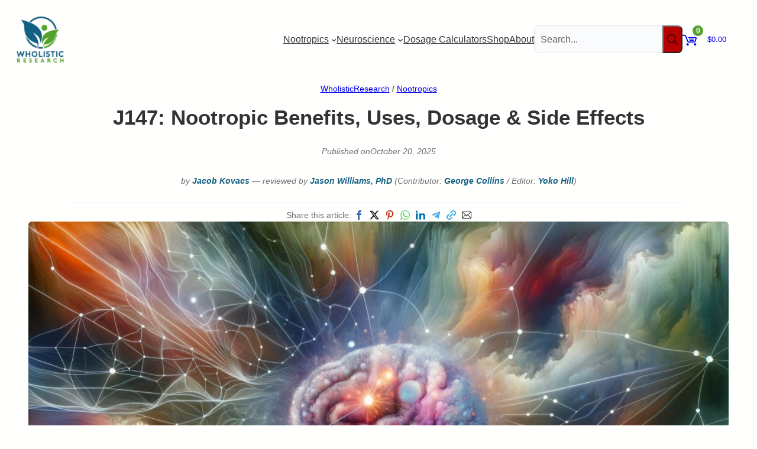

--- FILE ---
content_type: text/html; charset=UTF-8
request_url: https://www.wholisticresearch.com/j147/
body_size: 60775
content:
<!DOCTYPE html><html lang="en-US" prefix="og: https://ogp.me/ns#"><head><meta charset="UTF-8" /><meta name="viewport" content="width=device-width, initial-scale=1" /><style>img:is([sizes="auto" i], [sizes^="auto," i]) { contain-intrinsic-size: 3000px 1500px }</style><meta name="description" content="Read our comprehensive J147 review for a deep dive into its potential benefits, recommended dosage, and side effects. Discover if this supplement is right for you."/><meta name="robots" content="follow, index, max-snippet:-1, max-video-preview:-1, max-image-preview:large"/><link rel="canonical" href="https://www.wholisticresearch.com/j147/" /><meta property="og:locale" content="en_US" /><meta property="og:type" content="article" /><meta property="og:title" content="J147: Nootropic Benefits, Uses, Dosage &amp; Side Effects" /><meta property="og:description" content="Read our comprehensive J147 review for a deep dive into its potential benefits, recommended dosage, and side effects. Discover if this supplement is right for you." /><meta property="og:url" content="https://www.wholisticresearch.com/j147/" /><meta property="og:site_name" content="WholisticResearch" /><meta property="article:publisher" content="https://www.facebook.com/wholisticresearchcom/" /><meta property="article:section" content="Nootropics" /><meta property="og:image" content="https://www.wholisticresearch.com/wp-content/uploads/j147-review-of-nootropic-benefits-uses-dosage-side-effects.jpeg" /><meta property="og:image:secure_url" content="https://www.wholisticresearch.com/wp-content/uploads/j147-review-of-nootropic-benefits-uses-dosage-side-effects.jpeg" /><meta property="og:image:width" content="1600" /><meta property="og:image:height" content="900" /><meta property="og:image:alt" content="Exploring the nootropic benefits and comprehensive uses of J147, including dosage and side effects." /><meta property="og:image:type" content="image/jpeg" /><meta name="twitter:card" content="summary_large_image" /><meta name="twitter:title" content="J147: Nootropic Benefits, Uses, Dosage &amp; Side Effects" /><meta name="twitter:description" content="Read our comprehensive J147 review for a deep dive into its potential benefits, recommended dosage, and side effects. Discover if this supplement is right for you." /><meta name="twitter:site" content="@NootropicsPro" /><meta name="twitter:creator" content="@NootropicsPro" /><meta name="twitter:image" content="https://www.wholisticresearch.com/wp-content/uploads/j147-review-of-nootropic-benefits-uses-dosage-side-effects.jpeg" /><meta name="twitter:label1" content="Written by" /><meta name="twitter:data1" content="Jacob Kovacs" /><meta name="twitter:label2" content="Time to read" /><meta name="twitter:data2" content="13 minutes" /> <script type="application/ld+json" class="rank-math-schema-pro">{"@context":"https://schema.org","@graph":[{"@type":"Place","@id":"https://www.wholisticresearch.com/#place","address":{"@type":"PostalAddress","streetAddress":"Sovereign House Flat 1 Grand Parade","addressLocality":"Eastbourne","addressRegion":"Eastbourne","postalCode":"BN21 3YP","addressCountry":"GB"}},{"@type":"Organization","@id":"https://www.wholisticresearch.com/#organization","name":"WholisticResearch","url":"https://www.wholisticresearch.com/","sameAs":["https://www.facebook.com/wholisticresearchcom/","https://twitter.com/NootropicsPro","https://www.linkedin.com/company/wholisticresearch/","https://www.crunchbase.com/organization/wholisticresearch","https://www.youtube.com/@WholisticResearch","https://wholisticresearch.tumblr.com/","https://www.pinterest.com/wholisticresearch/","https://bsky.app/profile/wholisticresearch.bsky.social","https://mastodon.social/@wholisticresearch"],"email":"support@wholisticresearch.com","address":{"@type":"PostalAddress","streetAddress":"Sovereign House Flat 1 Grand Parade","addressLocality":"Eastbourne","addressRegion":"Eastbourne","postalCode":"BN21 3YP","addressCountry":"GB"},"logo":{"@type":"ImageObject","@id":"https://www.wholisticresearch.com/#logo","url":"https://www.wholisticresearch.com/wp-content/uploads/2019/12/wholisticresearch-logo.png","contentUrl":"https://www.wholisticresearch.com/wp-content/uploads/2019/12/wholisticresearch-logo.png","caption":"WholisticResearch","inLanguage":"en-US","width":"935","height":"907"},"description":"WholisticResearch has researched and developed cognitive enhancement supplements since 2019, researching science-backed nootropics and peptides that support brain function, mental clarity, and cognitive performance.","location":{"@id":"https://www.wholisticresearch.com/#place"},"knowsAbout":[{"@type":"Thing","name":"Nootropics","sameAs":"https://en.wikipedia.org/wiki/Nootropic"},{"@type":"Thing","name":"Supplements","sameAs":"https://en.wikipedia.org/wiki/Dietary_supplement"}]},{"@type":"WebSite","@id":"https://www.wholisticresearch.com/#website","url":"https://www.wholisticresearch.com","name":"WholisticResearch","publisher":{"@id":"https://www.wholisticresearch.com/#organization"},"inLanguage":"en-US"},{"@type":"ImageObject","@id":"https://www.wholisticresearch.com/wp-content/uploads/j147-review-of-nootropic-benefits-uses-dosage-side-effects.jpeg","url":"https://www.wholisticresearch.com/wp-content/uploads/j147-review-of-nootropic-benefits-uses-dosage-side-effects.jpeg","width":"1600","height":"900","caption":"Exploring the nootropic benefits and comprehensive uses of J147, including dosage and side effects.","inLanguage":"en-US"},{"@type":"BreadcrumbList","@id":"https://www.wholisticresearch.com/j147/#breadcrumb","itemListElement":[{"@type":"ListItem","position":"1","item":{"@id":"https://www.wholisticresearch.com/","name":"WholisticResearch"}},{"@type":"ListItem","position":"2","item":{"@id":"https://www.wholisticresearch.com/nootropics/","name":"Nootropics"}},{"@type":"ListItem","position":"3","item":{"@id":"https://www.wholisticresearch.com/j147/","name":"J147: Nootropic Benefits, Uses, Dosage &amp; Side Effects"}}]},{"@type":"ItemPage","@id":"https://www.wholisticresearch.com/j147/#webpage","url":"https://www.wholisticresearch.com/j147/","name":"J147: Nootropic Benefits, Uses, Dosage &amp; Side Effects","datePublished":"2025-10-20T22:14:10+01:00","dateModified":"2025-10-20T22:14:10+01:00","isPartOf":{"@id":"https://www.wholisticresearch.com/#website"},"primaryImageOfPage":{"@id":"https://www.wholisticresearch.com/wp-content/uploads/j147-review-of-nootropic-benefits-uses-dosage-side-effects.jpeg"},"inLanguage":"en-US","breadcrumb":{"@id":"https://www.wholisticresearch.com/j147/#breadcrumb"},"author":{"@id":"https://www.wholisticresearch.com/about/#jacob-kovacs"},"reviewedBy":{"@type":"Person","@id":"https://www.wholisticresearch.com/about/#jason-williams","name":"Jason Williams","description":"Jason Williams is a distinguished neuroscientist with a PhD in neuroscience from Princeton University and reviewer at WholisticResearch. His profound knowledge in neuroscience and pharmacology underpins his focus on nootropics and cognitive enhancement. Williams' expertise is crucial in evaluating the latest developments in brain health and nootropic supplements for WholisticResearch. Beyond his professional pursuits, he enjoys balancing his rigorous research with leisurely walks with his dog.","honorificSuffix":"PhD","gender":"male","email":"jason@wholisticresearch.com","url":"https://www.wholisticresearch.com/about/#jason-williams","nationality":"USA","knowsAbout":[{"@type":"Thing","name":"Neuroscience","sameAs":"https://en.wikipedia.org/wiki/Neuroscience"},{"@type":"Thing","name":"Pharmacology","sameAs":"https://en.wikipedia.org/wiki/Pharmacology"}]},"contributor":{"@type":"Person","@id":"https://www.wholisticresearch.com/about/#george-collins","name":"George Collins","description":"George Collins is a neuropharmacologist specializing in neuroscience and a contributor at WholisticResearch. He holds a degree in neuropharmacology and brings a wealth of knowledge, particularly in nootropics, to his work. Collins has made significant contributions to research on prescription drugs, adaptogens, and cognitive enhancers. His insights, grounded in his experience from a leading peptide research lab, enrich the content on WholisticResearch, offering readers cutting-edge information on enhancing brain health and cognitive function.","gender":"male","email":"george@wholisticresearch.com","url":"https://www.wholisticresearch.com/about/#george-collins","nationality":"USA","knowsAbout":[{"@type":"Thing","name":"Neuropharmacology","sameAs":"https://en.wikipedia.org/wiki/Neuropharmacology"},{"@type":"Thing","name":"Nootropics","sameAs":"https://en.wikipedia.org/wiki/Nootropic"},{"@type":"Thing","name":"Prescription drugs","sameAs":"https://en.wikipedia.org/wiki/Prescription_drug"},{"@type":"Thing","name":"Adaptogens","sameAs":"https://en.wikipedia.org/wiki/Adaptogen"}]},"editor":{"@type":"Person","@id":"https://www.wholisticresearch.com/about/#yoko-hill","name":"Yoko Hill","description":"Yoko Hill, serving as the editor at WholisticResearch, is deeply immersed in the world of neuroscience and cognitive enhancement. Her passion for neuropharmacology drives her exploration of various vitamins, nootropics, and dietary supplements. Hill's commitment to optimizing cognitive function extends to her personal life, where she actively incorporates brain training apps and lifestyle adjustments. Her expertise and hands-on experience in these areas are instrumental in shaping the content and direction of WholisticResearch, ensuring it remains at the forefront of cognitive enhancement techniques and research.","gender":"female","email":"yoko@wholisticresearch.com","url":"https://www.wholisticresearch.com/about/#yoko-hill","nationality":"USA","knowsAbout":[{"@type":"Thing","name":"Vitamins","sameAs":"https://en.wikipedia.org/wiki/Vitamin"},{"@type":"Thing","name":"Neuropharmacology","sameAs":"https://en.wikipedia.org/wiki/Neuropharmacology"},{"@type":"Thing","name":"Nootropics","sameAs":"https://en.wikipedia.org/wiki/Nootropic"},{"@type":"Thing","name":"Dietary supplements","sameAs":"https://en.wikipedia.org/wiki/Dietary_supplement"}]}},{"@type":"Person","@id":"https://www.wholisticresearch.com/about/#jacob-kovacs","name":"Jacob Kovacs","description":"Jacob Kovacs is a neuroscientist and author at WholisticResearch, specializing in neuroactive peptides. His expertise in neuroscience and psychopharmacology bridges cognitive science with drug development. Kovacs' work focuses on enhancing cognitive functions and brain health through innovative, efficient neuroactive compounds that overcome traditional pharmacokinetic challenges. His contributions are pivotal in advancing the understanding and treatment of neurological diseases.","url":"https://www.wholisticresearch.com/author/jacob-kovacs/","image":{"@type":"ImageObject","@id":"https://www.wholisticresearch.com/wp-content/uploads/2021/05/jacob-kovacs-headshot-small.png#jacob-kovacs","url":"https://www.wholisticresearch.com/wp-content/uploads/2021/05/jacob-kovacs-headshot-small.png","caption":"Jacob Kovacs","inLanguage":"en-US"},"worksFor":{"@id":"https://www.wholisticresearch.com/#organization"},"gender":"male","honorificSuffix":"MSc","email":"jacob@wholisticresearch.com","nationality":"GB","sameAs":"https://www.linkedin.com/in/jacob-kovacs-b17a5984/","knowsAbout":[{"@type":"Thing","name":"Neuroscience","sameAs":"https://en.wikipedia.org/wiki/Neuroscience"},{"@type":"Thing","name":"Cognition","sameAs":"https://en.wikipedia.org/wiki/Cognition"},{"@type":"Thing","name":"Brain","sameAs":"https://en.wikipedia.org/wiki/Brain"},{"@type":"Thing","name":"Cognitive science","sameAs":"https://en.wikipedia.org/wiki/Cognitive_science"},{"@type":"Thing","name":"Psychopharmacology","sameAs":"https://en.wikipedia.org/wiki/Psychopharmacology"}]},{"@type":"Article","author":{"@id":"https://www.wholisticresearch.com/about/#jacob-kovacs"},"subjectOf":[{"@type":"FAQPage","mainEntity":[{"@type":"Question","url":"https://www.wholisticresearch.com/j147/#faq-question-1699618031123","name":"How long does J147 take to work?","acceptedAnswer":{"@type":"Answer","text":"The time it takes for J147 to work can vary greatly among individuals. Some users report noticeable effects within a week, while others may need several weeks to feel the impact. Regular and consistent use is key."}},{"@type":"Question","url":"https://www.wholisticresearch.com/j147/#faq-question-1699618106944","name":"What is the elimination half-life of J147?","acceptedAnswer":{"@type":"Answer","text":"Scientific data regarding the exact elimination half-life of J147 is currently limited. However, it is known to have a relatively long half-life, with effects lasting for several hours following ingestion."}},{"@type":"Question","url":"https://www.wholisticresearch.com/j147/#faq-question-1699618129383","name":"Should you cycle J147?","acceptedAnswer":{"@type":"Answer","text":"While there isn\u2019t definitive guidance, some users prefer to cycle J147 to prevent potential tolerance. A common practice is on for five days, and off for two days. Always consult a healthcare professional for personalized advice."}},{"@type":"Question","url":"https://www.wholisticresearch.com/j147/#faq-question-1699618150331","name":"Can I stack J147 with other nootropics?","acceptedAnswer":{"@type":"Answer","text":"Yes, J147 can be combined with other nootropics. However, it's important to consider potential interactions and consult with a healthcare professional before starting a new stack."}},{"@type":"Question","url":"https://www.wholisticresearch.com/j147/#faq-question-1699618167706","name":"How should I store J147?","acceptedAnswer":{"@type":"Answer","text":"J147 should be stored in a cool, dark place, preferably in a refrigerator, to ensure its longevity. Exposure to heat and light may degrade its potency."}}]}],"@id":"https://www.wholisticresearch.com/j147/#schema-282874","isPartOf":{"@id":"https://www.wholisticresearch.com/j147/#webpage"},"publisher":{"@id":"https://www.wholisticresearch.com/#organization"},"image":{"@id":"https://www.wholisticresearch.com/wp-content/uploads/j147-review-of-nootropic-benefits-uses-dosage-side-effects.jpeg"},"inLanguage":"en-US","mainEntityOfPage":{"@id":"https://www.wholisticresearch.com/j147/#webpage"}},{"@type":"Product","additionalType":"http://www.productontology.org/id/Nootropic","name":"J147","url":"https://www.wholisticresearch.com/j147/","description":"Read our comprehensive J147 review for a deep dive into its potential benefits, recommended dosage, and side effects. Discover if this supplement is right for you.","image":{"@type":"ImageObject","url":"https://www.wholisticresearch.com/wp-content/uploads/j147-review-of-nootropic-benefits-uses-dosage-side-effects.jpeg"},"review":{"@type":"Review","datePublished":"2025-10-20T22:14:10+01:00","dateModified":"2025-10-20T22:14:10+01:00","author":{"@type":"Person","@id":"https://www.wholisticresearch.com/about/#jacob-kovacs"},"reviewRating":{"@type":"Rating","ratingValue":"4.5","bestRating":"5"},"description":"Read our comprehensive J147 review for a deep dive into its potential benefits, recommended dosage, and side effects. Discover if this supplement is right for you.","inLanguage":"en-US","publisher":{"@type":"Organization","@id":"https://www.wholisticresearch.com/#organization"}}}]}</script> <title>J147: Nootropic Benefits, Uses, Dosage &amp; Side Effects</title><link rel='dns-prefetch' href='//www.googletagmanager.com' /><link rel='dns-prefetch' href='//www.google-analytics.com' /><link rel='dns-prefetch' href='//eu.i.posthog.com' /><link rel='dns-prefetch' href='//eu-assets.i.posthog.com' /><link rel='preconnect' href='https://www.googletagmanager.com' /><link rel='preconnect' href='https://www.google-analytics.com' /><link rel='preconnect' href='https://eu.i.posthog.com' /><link rel='preconnect' href='https://eu-assets.i.posthog.com' /><link rel="alternate" type="application/rss+xml" title="WholisticResearch &raquo; Feed" href="https://www.wholisticresearch.com/feed/" /><style id='wp-block-site-logo-inline-css'>.wp-block-site-logo{box-sizing:border-box;line-height:0}.wp-block-site-logo a{display:inline-block;line-height:0}.wp-block-site-logo.is-default-size img{height:auto;width:120px}.wp-block-site-logo img{height:auto;max-width:100%}.wp-block-site-logo a,.wp-block-site-logo img{border-radius:inherit}.wp-block-site-logo.aligncenter{margin-left:auto;margin-right:auto;text-align:center}:root :where(.wp-block-site-logo.is-style-rounded){border-radius:9999px}</style><style id='wp-block-group-inline-css'>.wp-block-group{box-sizing:border-box}:where(.wp-block-group.wp-block-group-is-layout-constrained){position:relative}
.wp-block-group.is-style-no-margin{margin:0 !important}</style><style id='wp-block-group-theme-inline-css'>:where(.wp-block-group.has-background){padding:1.25em 2.375em}</style><style id='wp-block-navigation-link-inline-css'>.wp-block-navigation .wp-block-navigation-item__label{overflow-wrap:break-word}.wp-block-navigation .wp-block-navigation-item__description{display:none}.link-ui-tools{border-top:1px solid #f0f0f0;padding:8px}.link-ui-block-inserter{padding-top:8px}.link-ui-block-inserter__back{margin-left:8px;text-transform:uppercase}
.wp-block-navigation-item.is-style-accentbutton a{background-color:var(--wp--preset--color--button)!important;color:var(--wp--preset--color--textonbutton)!important;padding:5px 15px !important; line-height: 1.8 }
.wp-block-navigation-item.is-style-primarybtn a{background-color:var(--wp--preset--color--primary)!important;color:var(--wp--preset--color--textonprimary)!important;padding:5px 15px !important; line-height: 1.8 }
.wp-block-navigation-item.is-style-secondarybtn a{background-color:var(--wp--preset--color--secondary)!important;color:var(--wp--preset--color--textonprimary)!important;padding:5px 15px !important; line-height: 1.8 }
.wp-block-navigation-item.is-style-cubeprimarybtn a{background-color:var(--wp--preset--color--primary)!important;color:var(--wp--preset--color--textonprimary)!important;padding:5px 15px !important; line-height: 1.8;border:none !important;box-shadow: 0px 2px 4px rgb(45 35 66 / 20%), 0px 7px 13px -3px rgb(45 35 66 / 30%), inset 0px -3px 0px rgb(58 65 111 / 50%);text-shadow: 0 1px 0 rgb(0 0 0 / 40%); border-radius:5px}.wp-block-navigation-item.is-style-cubeprimarybtn a:after{display:none}.wp-block-navigation-item.is-style-cubeprimarybtn a:active{transform: translateY(2px);box-shadow: 0px 2px 2px rgb(45 35 66 / 15%)}.wp-block-navigation-item.is-style-cubeprimarybtn a:hover{transform: translateY(-2px);}.wp-block-navigation-item.gs-cubebtndark a:hover{transform: translateY(-2px);}</style><link rel='stylesheet' id='wp-block-navigation-css' href='https://www.wholisticresearch.com/wp-includes/blocks/navigation/style.min.css' media='all' /><style id='greenshift_core_navigation-inline-css'>.wp-block-navigation__responsive-container.is-menu-open{padding:var(--wp--custom--spacing--outer)}.wp-block-navigation__responsive-container.is-menu-open .wp-block-navigation__responsive-container-content .wp-block-navigation__submenu-icon{position: absolute;right: 0;top: 2px;display: block !important;padding: 8px;box-sizing: content-box;background: #00000005;border-radius: 3px;margin: 0;}.wp-block-navigation__responsive-container.is-menu-open .wp-block-navigation-item__content.wp-block-navigation-item__content{color:#111}.wp-block-navigation__responsive-container.is-menu-open .wp-block-navigation-submenu .wp-block-navigation__submenu-icon svg{stroke: #111}.rtl .wp-block-navigation__responsive-container.is-menu-open .wp-block-navigation__responsive-container-content .wp-block-navigation__submenu-icon{right:auto; left:0}.wp-block-navigation__responsive-container.is-menu-open .wp-block-navigation__responsive-container-content .wp-block-navigation__container {gap: 24px !important}.wp-block-navigation__responsive-container.is-menu-open .wp-block-navigation__responsive-container-content .wp-block-navigation-item__content{padding-right:30px}.rtl .wp-block-navigation__responsive-container.is-menu-open .wp-block-navigation__responsive-container-content .wp-block-navigation-item__content {padding-left: 30px;padding-right:0;}.wp-block-navigation__responsive-container.is-menu-open .wp-block-navigation-item:not(.loaded) > .wp-block-navigation__submenu-container{display:none;width:100%}.wp-block-navigation__responsive-container.is-menu-open .wp-block-navigation__responsive-container-content .wp-block-navigation-item{width:100%}.wp-block-navigation__submenu-icon[aria-expanded="true"] + .wp-block-navigation__submenu-container{display:flex !important}.wp-block-navigation__submenu-icon[aria-expanded="true"]{transform:rotate(180deg);}.wp-block-navigation:not(.has-background) .wp-block-navigation__submenu-container{border:1px solid transparent}.wp-block-navigation .has-child>.wp-block-navigation__submenu-container{transition:opacity .25s ease,transform .5s var(--greenshift-transition);transform:translateY(15px)}.wp-block-navigation__container>.wp-block-navigation-item>a{position:relative;padding: 10px 0;}.wp-block-navigation__container>.wp-block-navigation-item:not(.has-child)>a:after{position:absolute;bottom:-5px;left:0;content:"";height:2px;width:0;transition:width .5s;background-color:currentColor}.wp-block-navigation__container>.wp-block-navigation-item:not(.has-child)>a:hover:after, .wp-block-navigation__container>.wp-block-navigation-item.current-menu-item:not(.has-child)>a:after{width:100%}.wp-block-navigation-item__content, .wp-block-navigation-item__label{gap:10px; align-items: center;display: flex !important;}.wp-block-navigation :where(.wp-block-navigation__submenu-container)>.wp-block-navigation-item:last-child>.wp-block-navigation-item__content{margin-bottom:.5em}.wp-block-navigation .has-child :where(.wp-block-navigation__submenu-container)>.wp-block-navigation-item>.wp-block-navigation-item__content:hover{transform:translateX(5px)}@media (min-width:600px){.wp-block-navigation .has-child:hover>.wp-block-navigation__submenu-container, .wp-block-navigation .has-child .wp-block-navigation__submenu-icon[aria-expanded=true]+.wp-block-navigation__submenu-container{box-shadow:0 20px 40px -5px rgb(9 30 66 / 18%);transform:translateY(0)}}@media (max-width:599px){.wp-block-navigation__responsive-container .wp-block-navigation__responsive-container-content .wp-block-navigation__container{font-size:20px;width:100%}.wp-block-navigation__responsive-container.is-menu-open .wp-block-navigation__responsive-container-content .has-child .wp-block-navigation__submenu-container{font-size:.9em;gap:15px;padding:0 20px 24px 20px;position:relative}}@media (min-width:782px){.wp-block-navigation .has-child :where(.wp-block-navigation__submenu-container) .wp-block-navigation__submenu-icon{margin-right:.7em}}.wp-block-navigation__responsive-container-close{transition:transform .3s ease-in-out;opacity:.8}.wp-block-navigation__responsive-container-close:focus,.wp-block-navigation__responsive-container-close:hover{transform:rotate(90deg);opacity:1}.wp-block-navigation ul.has-background{padding:0}.wp-block-navigation__responsive-dialog{margin-top:0 !important}.wp-block-navigation-item__content > s, .wp-block-navigation-item__label > s {border-radius: 100px;padding: 2px 8px;text-decoration: none;line-height: 20px;font-size: var(--wp--preset--font-size--xsmall);background-color: var(--wp--preset--color--primary);color: var(--wp--preset--color--textonprimary)}.wp-block-navigation__responsive-container.is-menu-open .gs-mobile-top-template, .wp-block-navigation__responsive-container.is-menu-open .gs-mobile-bottom-template{display:block !important}@media (min-width: 600px){.wp-block-navigation{z-index:99}.wp-block-navigation__responsive-container:not(.hidden-by-default):not(.is-menu-open){display:none}.wp-block-navigation__responsive-container-open:not(.always-shown){display:flex}}@media (min-width: 768px){.wp-block-navigation__responsive-container:not(.hidden-by-default):not(.is-menu-open){display:block}.wp-block-navigation__responsive-container-open:not(.always-shown){display:none}}</style><style id='wp-block-paragraph-inline-css'>.is-small-text{font-size:.875em}.is-regular-text{font-size:1em}.is-large-text{font-size:2.25em}.is-larger-text{font-size:3em}.has-drop-cap:not(:focus):first-letter{float:left;font-size:8.4em;font-style:normal;font-weight:100;line-height:.68;margin:.05em .1em 0 0;text-transform:uppercase}body.rtl .has-drop-cap:not(:focus):first-letter{float:none;margin-left:.1em}p.has-drop-cap.has-background{overflow:hidden}:root :where(p.has-background){padding:1.25em 2.375em}:where(p.has-text-color:not(.has-link-color)) a{color:inherit}p.has-text-align-left[style*="writing-mode:vertical-lr"],p.has-text-align-right[style*="writing-mode:vertical-rl"]{rotate:180deg}
body .is-style-gradientmask{-webkit-background-clip: text !important;-webkit-text-fill-color: transparent !important;}</style><style id='wp-block-heading-inline-css'>h1.has-background,h2.has-background,h3.has-background,h4.has-background,h5.has-background,h6.has-background{padding:1.25em 2.375em}h1.has-text-align-left[style*=writing-mode]:where([style*=vertical-lr]),h1.has-text-align-right[style*=writing-mode]:where([style*=vertical-rl]),h2.has-text-align-left[style*=writing-mode]:where([style*=vertical-lr]),h2.has-text-align-right[style*=writing-mode]:where([style*=vertical-rl]),h3.has-text-align-left[style*=writing-mode]:where([style*=vertical-lr]),h3.has-text-align-right[style*=writing-mode]:where([style*=vertical-rl]),h4.has-text-align-left[style*=writing-mode]:where([style*=vertical-lr]),h4.has-text-align-right[style*=writing-mode]:where([style*=vertical-rl]),h5.has-text-align-left[style*=writing-mode]:where([style*=vertical-lr]),h5.has-text-align-right[style*=writing-mode]:where([style*=vertical-rl]),h6.has-text-align-left[style*=writing-mode]:where([style*=vertical-lr]),h6.has-text-align-right[style*=writing-mode]:where([style*=vertical-rl]){rotate:180deg}
body .is-style-gradientmask{-webkit-background-clip: text !important;-webkit-text-fill-color: transparent !important;}</style><style id='wp-block-template-part-theme-inline-css'>:root :where(.wp-block-template-part.has-background){margin-bottom:0;margin-top:0;padding:1.25em 2.375em}</style><style id='wp-block-post-title-inline-css'>.wp-block-post-title{box-sizing:border-box;word-break:break-word}.wp-block-post-title :where(a){display:inline-block;font-family:inherit;font-size:inherit;font-style:inherit;font-weight:inherit;letter-spacing:inherit;line-height:inherit;text-decoration:inherit}</style><style id='wp-block-post-date-inline-css'>.wp-block-post-date{box-sizing:border-box}</style><style id='wp-block-separator-inline-css'>@charset "UTF-8";.wp-block-separator{border:none;border-top:2px solid}:root :where(.wp-block-separator.is-style-dots){height:auto;line-height:1;text-align:center}:root :where(.wp-block-separator.is-style-dots):before{color:currentColor;content:"···";font-family:serif;font-size:1.5em;letter-spacing:2em;padding-left:2em}.wp-block-separator.is-style-dots{background:none!important;border:none!important}</style><style id='wp-block-separator-theme-inline-css'>.wp-block-separator.has-css-opacity{opacity:.4}.wp-block-separator{border:none;border-bottom:2px solid;margin-left:auto;margin-right:auto}.wp-block-separator.has-alpha-channel-opacity{opacity:1}.wp-block-separator:not(.is-style-wide):not(.is-style-dots){width:100px}.wp-block-separator.has-background:not(.is-style-dots){border-bottom:none;height:1px}.wp-block-separator.has-background:not(.is-style-wide):not(.is-style-dots){height:2px}</style><style id='greenshift_core_separator-inline-css'>.wp-block-separator{opacity:1}.wp-block-separator.has-background:not(.is-style-dots),.wp-block-separator:not(.is-style-dots){border-bottom:1px solid currentColor;height:1px}.wp-block-separator.is-style-dots:before{font-family:inherit;font-size:var(--wp--preset--font-size--large);letter-spacing:10px;padding-left:10px}</style><link rel='stylesheet' id='gssnack-css' href='https://www.wholisticresearch.com/wp-content/plugins/greenshift-animation-and-page-builder-blocks/libs/social-share/snack.css' media='all' /><link rel='stylesheet' id='wp-block-image-css' href='https://www.wholisticresearch.com/wp-includes/blocks/image/style.min.css' media='all' /><style id='wp-block-image-inline-css'>.wp-block-image.is-style-no-margin{margin:0 !important}</style><style id='wp-block-image-theme-inline-css'>:root :where(.wp-block-image figcaption){color:#555;font-size:13px;text-align:center}.is-dark-theme :root :where(.wp-block-image figcaption){color:#ffffffa6}.wp-block-image{margin:0 0 1em}</style><style id='wp-block-list-inline-css'>ol,ul{box-sizing:border-box}:root :where(.wp-block-list.has-background){padding:1.25em 2.375em}
ul.is-style-nounderline {margin:0; padding:0;list-style:none}ul.is-style-nounderline a{text-decoration:none}ul.is-style-nounderline li{list-style:none}</style><style id='wp-block-post-content-inline-css'>.wp-block-post-content{display:flow-root}</style><style id='wp-block-spacer-inline-css'>.wp-block-spacer{clear:both}</style><link rel='stylesheet' id='wp-block-social-links-css' href='https://www.wholisticresearch.com/wp-includes/blocks/social-links/style.min.css' media='all' /><link rel='stylesheet' id='fluent-form-styles-css' href='https://www.wholisticresearch.com/wp-content/plugins/fluentform/assets/css/fluent-forms-public.css' media='all' /><link rel='stylesheet' id='fluentform-public-default-css' href='https://www.wholisticresearch.com/wp-content/plugins/fluentform/assets/css/fluentform-public-default.css' media='all' /><style id='wp-block-post-navigation-link-inline-css'>.wp-block-post-navigation-link .wp-block-post-navigation-link__arrow-previous{display:inline-block;margin-right:1ch}.wp-block-post-navigation-link .wp-block-post-navigation-link__arrow-previous:not(.is-arrow-chevron){transform:scaleX(1)}.wp-block-post-navigation-link .wp-block-post-navigation-link__arrow-next{display:inline-block;margin-left:1ch}.wp-block-post-navigation-link .wp-block-post-navigation-link__arrow-next:not(.is-arrow-chevron){transform:scaleX(1)}.wp-block-post-navigation-link.has-text-align-left[style*="writing-mode: vertical-lr"],.wp-block-post-navigation-link.has-text-align-right[style*="writing-mode: vertical-rl"]{rotate:180deg}
.wp-block-post-navigation-link.is-style-hovershadow:before{position: absolute;top: 0;right: 0;left: 0;bottom: 0;transition: box-shadow 0.5s var(--greenshift-transition);content: "";border-radius: 5px;border: 1px solid var(--wp--preset--color--lightborder);}.wp-block-post-navigation-link.is-style-hovershadow:hover:before{box-shadow: 0 3px 40px rgb(188 207 219 / 35%);}.wp-block-post-navigation-link.is-style-hovershadow:empty:before{display:none}.wp-block-post-navigation-link.is-style-hovershadow{padding:20px}.wp-block-post-navigation-link.is-style-hovershadow a{text-decoration:none}</style><style id='greenshift_core_postnavigation-inline-css'>.wp-block-post-navigation-link{display:flex;gap:15px;position:relative; z-index:0}.post-navigation-link__label{font-size:40px;color:var(--wp--preset--color--lightborder);transition:transform .5s var(--greenshift-transition);line-height:25px}.wp-block-post-navigation-link a{display:-webkit-box;-webkit-line-clamp:2;-webkit-box-orient:vertical;overflow:hidden;position:relative}.wp-block-post-navigation-link:hover .post-navigation-link__label{transform:translateX(-5px)}.wp-block-post-navigation-link.has-text-align-right{justify-content:flex-end}.wp-block-post-navigation-link.has-text-align-right .post-navigation-link__label{order:2}</style><style id='wp-block-columns-inline-css'>.wp-block-columns{align-items:normal!important;box-sizing:border-box;display:flex;flex-wrap:wrap!important}@media (min-width:782px){.wp-block-columns{flex-wrap:nowrap!important}}.wp-block-columns.are-vertically-aligned-top{align-items:flex-start}.wp-block-columns.are-vertically-aligned-center{align-items:center}.wp-block-columns.are-vertically-aligned-bottom{align-items:flex-end}@media (max-width:781px){.wp-block-columns:not(.is-not-stacked-on-mobile)>.wp-block-column{flex-basis:100%!important}}@media (min-width:782px){.wp-block-columns:not(.is-not-stacked-on-mobile)>.wp-block-column{flex-basis:0;flex-grow:1}.wp-block-columns:not(.is-not-stacked-on-mobile)>.wp-block-column[style*=flex-basis]{flex-grow:0}}.wp-block-columns.is-not-stacked-on-mobile{flex-wrap:nowrap!important}.wp-block-columns.is-not-stacked-on-mobile>.wp-block-column{flex-basis:0;flex-grow:1}.wp-block-columns.is-not-stacked-on-mobile>.wp-block-column[style*=flex-basis]{flex-grow:0}:where(.wp-block-columns){margin-bottom:1.75em}:where(.wp-block-columns.has-background){padding:1.25em 2.375em}.wp-block-column{flex-grow:1;min-width:0;overflow-wrap:break-word;word-break:break-word}.wp-block-column.is-vertically-aligned-top{align-self:flex-start}.wp-block-column.is-vertically-aligned-center{align-self:center}.wp-block-column.is-vertically-aligned-bottom{align-self:flex-end}.wp-block-column.is-vertically-aligned-stretch{align-self:stretch}.wp-block-column.is-vertically-aligned-bottom,.wp-block-column.is-vertically-aligned-center,.wp-block-column.is-vertically-aligned-top{width:100%}</style><style id='wp-block-library-inline-css'>:root{--wp-admin-theme-color:#007cba;--wp-admin-theme-color--rgb:0,124,186;--wp-admin-theme-color-darker-10:#006ba1;--wp-admin-theme-color-darker-10--rgb:0,107,161;--wp-admin-theme-color-darker-20:#005a87;--wp-admin-theme-color-darker-20--rgb:0,90,135;--wp-admin-border-width-focus:2px;--wp-block-synced-color:#7a00df;--wp-block-synced-color--rgb:122,0,223;--wp-bound-block-color:var(--wp-block-synced-color)}@media (min-resolution:192dpi){:root{--wp-admin-border-width-focus:1.5px}}.wp-element-button{cursor:pointer}:root{--wp--preset--font-size--normal:16px;--wp--preset--font-size--huge:42px}:root .has-very-light-gray-background-color{background-color:#eee}:root .has-very-dark-gray-background-color{background-color:#313131}:root .has-very-light-gray-color{color:#eee}:root .has-very-dark-gray-color{color:#313131}:root .has-vivid-green-cyan-to-vivid-cyan-blue-gradient-background{background:linear-gradient(135deg,#00d084,#0693e3)}:root .has-purple-crush-gradient-background{background:linear-gradient(135deg,#34e2e4,#4721fb 50%,#ab1dfe)}:root .has-hazy-dawn-gradient-background{background:linear-gradient(135deg,#faaca8,#dad0ec)}:root .has-subdued-olive-gradient-background{background:linear-gradient(135deg,#fafae1,#67a671)}:root .has-atomic-cream-gradient-background{background:linear-gradient(135deg,#fdd79a,#004a59)}:root .has-nightshade-gradient-background{background:linear-gradient(135deg,#330968,#31cdcf)}:root .has-midnight-gradient-background{background:linear-gradient(135deg,#020381,#2874fc)}.has-regular-font-size{font-size:1em}.has-larger-font-size{font-size:2.625em}.has-normal-font-size{font-size:var(--wp--preset--font-size--normal)}.has-huge-font-size{font-size:var(--wp--preset--font-size--huge)}.has-text-align-center{text-align:center}.has-text-align-left{text-align:left}.has-text-align-right{text-align:right}#end-resizable-editor-section{display:none}.aligncenter{clear:both}.items-justified-left{justify-content:flex-start}.items-justified-center{justify-content:center}.items-justified-right{justify-content:flex-end}.items-justified-space-between{justify-content:space-between}.screen-reader-text{border:0;clip-path:inset(50%);height:1px;margin:-1px;overflow:hidden;padding:0;position:absolute;width:1px;word-wrap:normal!important}.screen-reader-text:focus{background-color:#ddd;clip-path:none;color:#444;display:block;font-size:1em;height:auto;left:5px;line-height:normal;padding:15px 23px 14px;text-decoration:none;top:5px;width:auto;z-index:100000}html :where(.has-border-color){border-style:solid}html :where([style*=border-top-color]){border-top-style:solid}html :where([style*=border-right-color]){border-right-style:solid}html :where([style*=border-bottom-color]){border-bottom-style:solid}html :where([style*=border-left-color]){border-left-style:solid}html :where([style*=border-width]){border-style:solid}html :where([style*=border-top-width]){border-top-style:solid}html :where([style*=border-right-width]){border-right-style:solid}html :where([style*=border-bottom-width]){border-bottom-style:solid}html :where([style*=border-left-width]){border-left-style:solid}html :where(img[class*=wp-image-]){height:auto;max-width:100%}:where(figure){margin:0 0 1em}html :where(.is-position-sticky){--wp-admin--admin-bar--position-offset:var(--wp-admin--admin-bar--height,0px)}@media screen and (max-width:600px){html :where(.is-position-sticky){--wp-admin--admin-bar--position-offset:0px}}</style><link rel='stylesheet' id='fluent-forms-public-css' href='https://www.wholisticresearch.com/wp-content/plugins/fluentform/assets/css/fluent-forms-public.css' media='all' /><style id='greenshift-global-css-inline-css'>:root{--gs-colorone:#146082;--gs-colortwo:#e20909;--gs-colorthree:#54a32e;--gs-colorfour:#b70101;--gs-colorfive:#1e82b4;}body .wp-block-button .wp-block-button__link{background-color:var(--wp--preset--color--accent,#b70101);}body .wp-element-button{background-color:var(--wp--preset--color--accent,#b70101);}</style><style id='greenshift-style-presets-inline-css'>.gspb_id-gsbp-293de72 img{object-fit:cover;}.gspb_id-gsbp-293de72 img{vertical-align:top;}@media (max-width:991.98px){.gspb_id-gsbp-293de72 img{vertical-align:top;}}@media (max-width:767.98px){.gspb_id-gsbp-293de72 img{vertical-align:top;}}@media (max-width:575.98px){.gspb_id-gsbp-293de72 img{vertical-align:top;}}.gspb_id-gsbp-293de72 img,.gspb_id-gsbp-293de72 svg.gspb_svg_placeholder{width:80px;min-width:80px;max-width:100%;}.gspb_id-gsbp-293de72 img,.gspb_id-gsbp-293de72 svg.gspb_svg_placeholder{height:80px;}.gspb_id-gsbp-901fe24 h2.gspb-dynamic-title-element{margin-top:0px;margin-bottom:8px;}body .gspb_id-gsbp-901fe24 h2.gspb-dynamic-title-element{font-size:1.1rem;line-height:1.5rem;}body .gspb_id-gsbp-901fe24 h2.gspb-dynamic-title-element,body .gspb_id-gsbp-901fe24 h2.gspb-dynamic-title-element a{text-decoration:none;}body .gspb_id-gsbp-901fe24 h2.gspb-dynamic-title-element{font-weight:bold!important;}.gspb_id-gsbp-901fe24{display:flex;align-items:center;}.gspb_id-gsbp-1818c43{display:flex;align-items:center;}.gspb_id-gsbp-1818c43{align-items:center;}.gspb_id-gsbp-1818c43 .gspb_meta_value{-webkit-line-clamp:2;display:-webkit-box;-webkit-box-orient:vertical;overflow:hidden;}.gspb_id-gsbp-1818c43 .gspb_meta_value{font-size:15px;line-height:20px;}.gsbp-f18a0b9{display:flex;column-gap:20px;row-gap:20px;padding-left:20px;padding-right:20px;padding-top:20px;padding-bottom:20px;border-bottom-style:solid;border-bottom-width:1px;border-bottom-color:#0000000f;}.gspb-search-gsbp-af71e0a .gspbsearch_btn svg{height:18px!important;width:18px!important;min-width:18px!important;}.gspb-search-gsbp-af71e0a .gspbsearch_btn svg,.gspb-search-gsbp-af71e0a .gspbsearch_btn svg path{fill:currentColor !important;}.gspb-search-gsbp-af71e0a .gspbsearch_btn svg{margin:0px !important;}.gspb-search-gsbp-af71e0a .gspbsearch_btn svg:hover,.gspb-search-gsbp-af71e0a .gspbsearch_btn svg:hover path{fill:currentColor !important;}@media (max-width:575.98px){body .gspb-search-gsbp-af71e0a{display:none !important;}}@media (min-width:768px) and (max-width:991.98px){body .gspb-search-gsbp-af71e0a{display:none !important;}}@media (min-width:576px) and (max-width:767.98px){body .gspb-search-gsbp-af71e0a{display:none !important;}}.gspb-search-gsbp-af71e0a .gspbsearch_input{padding-left:10px;}.gspb-search-gsbp-af71e0a .gspbsearch_input{border-top-left-radius:8px;border-top-right-radius:0px;border-bottom-right-radius:0px;border-bottom-left-radius:8px;}.gspb-search-gsbp-af71e0a .gspbsearch_input{border-style:solid;border-width:1px;border-color:#00000017;}.gspb-search-gsbp-af71e0a .gspbsearch_input{border-right:none;}.gspb-search-gsbp-af71e0a .gspbsearch_btn{border-top-left-radius:0px;border-top-right-radius:8px;border-bottom-right-radius:8px;border-bottom-left-radius:0px;}.gspb-search-gsbp-af71e0a .gspbsearch_results_items{margin-top:15px;}.gspb-search-gsbp-af71e0a .gspbsearch_results_items{background-color:var(--wp--preset--color--contrastcolor,#fffffe);}.gspb-search-gsbp-af71e0a .gspbsearch_results_items{box-shadow:0 15px 30px 0 rgba(119,123,146,0.1);}.gspb-search-gsbp-af71e0a .gspbsearch_results_items{position:absolute;z-index:9;top:100%;right:0px;left:0px;}.gspb-search-gsbp-af71e0a .gspbsearch_btn,.gspb-search-gsbp-af71e0a .gspbsearch_form{display:flex}.gspb-search-gsbp-af71e0a .gspbsearch_btn{justify-content:center}.gspb-search-gsbp-af71e0a .gspbsearch_input{flex-grow:1;outline:none}.gspb-search-gsbp-af71e0a .gspbsearch_btn_label,.gspb-search-gsbp-af71e0a .gspbsearch_btn_icon{align-self:center}.gspb-search-gsbp-af71e0a,.gspb-search-gsbp-af71e0a >form{position:relative}.gspb-search-gsbp-af71e0a .gspbsearch_results_inner{display:none;}.gspb-bodyfront .gspbsearch_results_items{opacity:0;transform:translateY(-15px);transition:transform 0.4s,opacity 0.4s}.gspb-search-gsbp-af71e0a.active .gspbsearch_results_items{opacity:1;transform:translateY(0px)}.gspb_id-gsbp-f77ecae .gspb_woocartmenu-icon svg{width:28px;height:28px}.gspb_id-gsbp-f77ecae .gspb_woocartmenu-link{align-items:center;display:flex;flex-direction:row;text-decoration:unset;}.gspb_id-gsbp-f77ecae .gspb_woocartmenu-icon{display:flex;position:relative;}.gspb_id-gsbp-f77ecae .gspb-woocartmenu-count{position:absolute;z-index:9;min-width:18px;height:18px;background:var(--wp--preset--color--secondary,#54a32e);text-align:center;color:#fff;font:bold 12px/18px Arial;border-radius:50%;transition:all 0.2s ease-in;transform:scale(1);}.gspb_id-gsbp-f77ecae .gspb_woocartmenu-amount{margin-left:18px;font-size:13px;font-weight:normal;}.gspb_id-gsbp-f77ecae .widget_shopping_cart{display:none;}.gspb_id-gsbp-f77ecae .gspb-woocartmenu-count{top:-10px;left:17px;}.gspb_id-gsbp-f77ecae .gspb-menu-cart-btn a{background-color:#7635f3;color:#ffffff;fill:#ffffff;border:none;text-decoration:none !important;outline:0;box-shadow:-1px 6px 19px rgb(118 53 243 / 20%) !important;border-radius:4px;padding:10px 15px;line-height:1}@media (max-width:575.98px){body .gspb_id-gsbp-f77ecae{display:none !important;}}@media (min-width:768px) and (max-width:991.98px){body .gspb_id-gsbp-f77ecae{display:none !important;}}@media (min-width:576px) and (max-width:767.98px){body .gspb_id-gsbp-f77ecae{display:none !important;}}.gspb_id-gsbp-f77ecae .btnicon svg{height:24px!important;width:24px!important;min-width:24px!important;}.gspb_id-gsbp-f77ecae .btnicon svg,.gspb_id-gsbp-f77ecae .btnicon svg path{fill:currentColor !important;}.gspb_id-gsbp-f77ecae .btnicon svg{margin:0px !important;}.gspb_id-gsbp-f77ecae .btnicon svg:hover,.gspb_id-gsbp-f77ecae .btnicon svg:hover path{fill:currentColor !important;}.gspb_id-gsbp-f77ecae{display:flex;align-items:center;}#gspb-woo-cart-panel .button.checkout{background-color:var(--wp--preset--color--primary,#146082);}.gspb-sslide-panel{position:fixed;top:0;left:0;height:100%;width:100%;visibility:hidden;transition:visibility 0s .6s;z-index:999999;display:block !important}.gspb-sslide-panel.active{visibility:visible;transition:visibility 0s 0s}.gspb-sslide-panel:after{position:absolute;top:0;left:0;width:100%;height:100%;background:0 0;cursor:pointer;transition:background .3s .3s;content:""}.gspb-sslide-panel.active:after{background:rgba(0,0,0,.6);transition:background .3s 0s}.gspb-sslide-panel .gspb-sslide-panel-wrap{position:fixed;width:400px;height:100%;top:0;background:#ecf0f1;z-index:1;transition:transform .3s ease-in .3s;right:0;transform:translate3d(100%,0,0)}.gspb-sslide-panel.active .gspb-sslide-panel-wrap{transform:translate3d(0,0,0);transition-delay:0s}.gspb-sslide-panel .gspb-sslide-panel-heading{position:fixed;width:400px;background:rgba(255,255,255,.96);box-shadow:0 1px 1px rgb(0 0 0 / 8%);z-index:2;transition:top .3s 0s;top:-50px;}.gspb-sslide-panel.active .gspb-sslide-panel-heading{top:0;transition:top .3s .3s}.gspb-sslide-panel .gspb-sslide-panel-heading span{display:block;font-size:19px;padding:15px 15px 15px 20px;margin:0;text-transform:uppercase;font-weight:bold}.gspb-sslide-panel .gspb-sslide-panel-heading .close-panel-svg{float:right;border-radius:50%;border:1px solid #000;padding:4px;cursor:pointer}.gspb-sslide-panel .gspb-sslide-panel-tabs{display:flex;flex-direction:column;overflow:auto;position:absolute;top:0;right:0;bottom:0;left:0;width:100%;padding:80px 20px 5px 20px;}.gspb-sslide-panel .gspb-sslide-panel-inner{flex-grow:1;opacity:0;backface-visibility:hidden;height:100%;font-size:120%}.gspb-sslide-panel.active .gspb-sslide-panel-inner{opacity:1;transition:all .4s .3s}.gspb-sslide-panel .widget_shopping_cart_content{color:#111;display:flex;flex:1 1 auto;flex-direction:column;align-items:stretch;justify-content:space-between;height:100%}.gspb-sslide-panel .widget_shopping_cart_content ul.product_list_widget{list-style:none outside;padding:0;margin:0;overflow-y:auto;-webkit-overflow-scrolling:touch;max-height:500px}.gspb-sslide-panel .widget_shopping_cart_content ul.product_list_widget li{margin:0 0 20px 0;list-style:none;border-bottom:1px solid #00000012;padding-bottom:20px}.gspb-sslide-panel .buttons,.gspb-sslide-panel .woocommerce .widget_shopping_cart_content>p,.gspb-sslide-panel .woocommerce .woocommerce-mini-cart__empty-message,.gspb-sslide-panel .woocommerce-mini-cart__total,.gspb-sslide-panel ul.product_list_widget li{padding-left:0px!important;padding-right:0px!important}.gspb-sslide-panel .woocommerce ul.product_list_widget li a{display:block;font-size:16px;line-height:18px;color:#111;margin-bottom:11px;font-weight:400;text-decoration:unset}.gspb-sslide-panel .woocommerce.widget_shopping_cart .cart_list li a.remove{float:right;color:#c00;font-size:22px!important;position:relative}.gspb-sslide-panel .woocommerce ul.product_list_widget li img{margin-right:15px;width:70px;height:70px;float:left;object-fit:cover}#gspb-woo-cart-panel .quantity{display:flex;position:relative;margin:0 auto 0 85px;overflow:hidden;font-size:16px}#gspb-woo-cart-panel .quantity span.amount{color:var(--wp--preset--color--basecolor,#404040);font-weight:700}.gspb-sslide-panel .woocommerce-mini-cart__total{margin-top:auto;border-top:1px solid #ddd;padding-top:20px;margin-bottom:20px;display:flex;flex-wrap:wrap;font-size:18px;font-weight:700}.gspb-sslide-panel .woocommerce-mini-cart__total span.woocommerce-Price-amount.amount{color:var(--wp--preset--color--basecolor,#404040);margin-left:auto}ul.product_list_widget li span.amount .gspb-sslide-panel .woocommerce-mini-cart__buttons{margin-bottom:20px}.gspb-sslide-panel .woocommerce-mini-cart__buttons a.button{margin:0 0 15px 0;display:block;padding:15px;font-size:17px;font-weight:700;line-height:18px;text-transform:uppercase;color:#111;text-align:center;cursor:pointer;border-radius:3px;background-color:#f6f6f6;border:none;box-shadow:0 1px 2px 0 rgb(60 64 67 / 30%),0 1px 2px rgb(0 0 0 / 8%);transition:all .4s ease 0s;position:relative;text-decoration:none}.gspb-sslide-panel .woocommerce-mini-cart__buttons a.button:first-child{margin-bottom:15px}.gspb-sslide-panel .woocommerce-mini-cart__buttons a.button.checkout{background-color:#7635f3;color:#fff!important;fill:#fff!important;border:none!important;text-decoration:none!important;outline:0;border-radius:4px!important}.gspb-sslide-panel .widget_shopping_cart_content ul.product_list_widget li:last-child{border:none}.gspb-sslide-panel .woocommerce ul.product_list_widget li dl{margin:0 0 12px 0;font-size:12px;line-height:12px;padding-left:1em;border-left:2px solid rgba(0,0,0,.1);overflow:hidden}.gspb-sslide-panel .woocommerce ul.product_list_widget li dl dt{margin:0;padding:0;clear:unset;font-weight:400;float:left;margin-right:.25em}.gspb-sslide-panel .woocommerce ul.product_list_widget li dl dd{margin-bottom:.5em;padding:0;float:unset}.gspb-sslide-panel .woocommerce ul.product_list_widget li dl dd p{line-height:12px;font-size:12px;font-weight:700;margin-top:0 !important}@media only screen and (max-width:1170px){.gspb-sslide-panel .gspb-sslide-panel-heading,.gspb-sslide-panel .gspb-sslide-panel-wrap{width:340px}}@media screen and (max-width:1024px){.gspb-woo-cart-button .gspb_woocartmenu-amount{display:none}}.scrollhidden{overflow:hidden}.gspb-sslide-panel .buttons{margin:0 !important}.gspb-sslide-panel .woocommerce .widget_shopping_cart_content>p.woocommerce-mini-cart__empty-message{padding-top:0!important;font-size:15px;text-align:center}.gspb-sslide-panel .woocommerce .widget_shopping_cart_content small{display:block}#gspb_col-id-gsbp-0ae7cae.gspb_row__col--12{width:100%;}@media (max-width:575.98px){#gspb_col-id-gsbp-0ae7cae.gspb_row__col--12{width:100%;}}.gspb_row #gspb_col-id-gsbp-0ae7cae.gspb_row__col--12{margin-top:0px;margin-right:0px;margin-bottom:0px;margin-left:0px;padding-top:0px;padding-right:0px;padding-bottom:0px;padding-left:0px;}#gspb_col-id-gsbp-0ae7cae.gspb_row__col--12,#gspb_col-id-gsbp-0ae7cae.gspb_row__col--12 .gsap-g-line{text-align:center!important;}#gspb_row-id-gsbp-72a492b{justify-content:space-between;margin-top:0px;margin-bottom:0px;display:flex;flex-wrap:wrap;}#gspb_row-id-gsbp-72a492b >.gspb_row__content{display:flex;justify-content:space-between;margin:0 auto;width:100%;flex-wrap:wrap;}.gspb_row{position:relative;}div[id^=gspb_col-id]{box-sizing:border-box;position:relative;}div[id^=gspb_col-id]{padding:var(--gs-row-column-padding,15px min(3vw,20px));}body.gspb-bodyfront #gspb_row-id-gsbp-72a492b >.gspb_row__content{max-width:var(--wp--style--global--wide-size,1200px);}#gspb_row-id-gsbp-72a492b{margin-top:0px;margin-bottom:0px;padding-top:0px;padding-bottom:0px;}#gspb_row-id-gsbp-72a492b,#gspb_row-id-gsbp-72a492b .gsap-g-line{text-align:center!important;}#gspb_id-gsbp-e6cc687{margin-top:0px;margin-bottom:0px;margin-left:5px;padding-top:0px;padding-bottom:0px;}#gspb_id-gsbp-e6cc687{display:flex;flex-direction:column;}#gspb_id-gsbp-e6cc687 .gspb_social_share_value{display:flex;align-items:center;width:100%;}#gspb_id-gsbp-e6cc687 .gspb_social_share_value >span:not(:last-child){cursor:pointer;margin-right:10px;}#gspb_id-gsbp-e6cc687 .gspb_social_share_value >span{cursor:pointer;transition:all .15s ease-in;}#gspb_id-gsbp-e6cc687 .gspb_social_share_value svg{width:16px;height:16px;}@media (max-width:767.98px){#gspb_id-gsbp-e6cc687 .gspb_social_share_value svg{width:21px;height:21px;}}#gspb_id-gsbp-e6cc687 .gspb_social_share_value.icons_with_bg_labels >span .social-share-label{display:none;}#gspb_id-gsbp-e6cc687 .gspb_social_share_value.icons_with_bg_labels >span .social-share-icon{display:flex;}#gspb_id-gsbp-e6cc687 .gspb_social_share_value >span.fb svg,#gspb_id-gsbp-e6cc687 .gspb_social_share_value >span.fb svg path{fill:#4267b2;}#gspb_id-gsbp-e6cc687 .gspb_social_share_value >span.tw svg,#gspb_id-gsbp-e6cc687 .gspb_social_share_value >span.tw svg path{fill:#111111;}#gspb_id-gsbp-e6cc687 .gspb_social_share_value >span.pn svg,#gspb_id-gsbp-e6cc687 .gspb_social_share_value >span.pn svg path{fill:#be341e;}#gspb_id-gsbp-e6cc687 .gspb_social_share_value >span.wa svg,#gspb_id-gsbp-e6cc687 .gspb_social_share_value >span.wa svg path{fill:#64d467;}#gspb_id-gsbp-e6cc687 .gspb_social_share_value >span.in svg,#gspb_id-gsbp-e6cc687 .gspb_social_share_value >span.in svg path{fill:#0177b5;}#gspb_id-gsbp-e6cc687 .gspb_social_share_value >span.tg svg,#gspb_id-gsbp-e6cc687 .gspb_social_share_value >span.tg svg path{fill:#54a9eb;}#gspb_id-gsbp-e6cc687 .gspb_social_share_value >span.copylink svg,#gspb_id-gsbp-e6cc687 .gspb_social_share_value >span.copylink svg path{fill:#31adde;}#gspb_id-gsbp-e6cc687 .gspb_social_share_value >span.email svg,#gspb_id-gsbp-e6cc687 .gspb_social_share_value >span.email svg path{fill:#000000;}#gspb_id-gsbp-e6cc687 .gspb_social_share_value >span.bs svg,#gspb_id-gsbp-e6cc687 .gspb_social_share_value >span.bs svg path{fill:#1185fe;}#gspb_id-gsbp-e6cc687 .gspb_social_share_value >span.fb{display:flex;}#gspb_id-gsbp-e6cc687 .gspb_social_share_value >span.tw{display:flex;}#gspb_id-gsbp-e6cc687 .gspb_social_share_value >span.pn{display:flex;}#gspb_id-gsbp-e6cc687 .gspb_social_share_value >span.wa{display:flex;}#gspb_id-gsbp-e6cc687 .gspb_social_share_value >span.in{display:flex;}#gspb_id-gsbp-e6cc687 .gspb_social_share_value >span.tg{display:flex;}#gspb_id-gsbp-e6cc687 .gspb_social_share_value >span.bs{display:none;}#gspb_id-gsbp-e6cc687 .gspb_social_share_value >span.copylink{display:flex;}#gspb_id-gsbp-e6cc687 .gspb_social_share_value >span.email{display:flex;}#gspb_col-id-gsbp-47c6236.gspb_row__col--12{width:100%;}@media (max-width:575.98px){#gspb_col-id-gsbp-47c6236.gspb_row__col--12{width:100%;}}.gspb_row #gspb_col-id-gsbp-47c6236.gspb_row__col--12{margin-top:0px;margin-bottom:0px;padding-top:0px;padding-bottom:0px;}#gspb_col-id-gsbp-47c6236.gspb_row__col--12{flex-direction:column;}body #gspb_col-id-gsbp-47c6236.gspb_row__col--12{display:flex;flex-direction:row;justify-content:center;align-content:center;align-items:center;}@media (max-width:767.98px){body #gspb_col-id-gsbp-47c6236.gspb_row__col--12{flex-direction:column;}}#gspb_row-id-gsbp-a72ce73{justify-content:space-between;margin-top:0px;margin-bottom:0px;display:flex;flex-wrap:wrap;}#gspb_row-id-gsbp-a72ce73 >.gspb_row__content{display:flex;justify-content:space-between;margin:0 auto;width:100%;flex-wrap:wrap;}.gspb_row{position:relative;}div[id^=gspb_col-id]{box-sizing:border-box;position:relative;}div[id^=gspb_col-id]{padding:var(--gs-row-column-padding,15px min(3vw,20px));}#gspb_row-id-gsbp-a72ce73 >.gspb_row__content{align-items:center;justify-content:center;}body.gspb-bodyfront #gspb_row-id-gsbp-a72ce73 >.gspb_row__content{max-width:var(--wp--style--global--wide-size,1200px);}#gspb_row-id-gsbp-a72ce73{align-content:center;}#gspb_row-id-gsbp-a72ce73{margin-top:-15px;margin-bottom:-15px;padding-top:0px;padding-bottom:0px;}@media (max-width:767.98px){#gspb_row-id-gsbp-a72ce73{margin-top:-15px;margin-bottom:5px;}}.gspb_container-id-gsbp-fdd18a8{flex-direction:column;box-sizing:border-box}#gspb_container-id-gsbp-fdd18a8.gspb_container>p:last-of-type{margin-bottom:0}#gspb_container-id-gsbp-fdd18a8.gspb_container{position:relative;margin-top:25px;margin-bottom:35px}.gspb-offer-box{margin-bottom:30px;box-sizing:border-box}.gspb-offer-box .gspb-c-offer-box__wrapper{display:flex;flex-wrap:wrap;gap:30px}@media only screen and (min-width:768px){.gspb-offer-box .gspb-c-offer-box__wrapper{align-items:flex-start;flex-wrap:nowrap}}.gspb-offer-box .gspb-c-offer-box__column{width:100%;max-width:100%}@media only screen and (min-width:768px){.gspb-offer-box .gspb-c-offer-box__column{width:50%}}.gspb-offer-box .gspb-c-offer-box__column--image{max-height:500px;position:relative}.gspb-offer-box .gspb-c-offer-box__title{margin:0 0 20px;font-size:24px;font-weight:700;line-height:30px}.gspb-offer-box .gspb-c-offer-box__title a{text-decoration:none}.gspb-offer-box .gspb-c-offer-box__price{font-size:28px;line-height:40px;font-weight:700;margin-bottom:10px;color:#f04057}.gspb-offer-box .gspb-c-offer-box__price span{min-width:30px;display:inline-block}.gspb-offer-box .gspb-c-offer-box__price .retail-old{min-width:1px;margin-left:10px;font-size:18px;color:#ccc;line-height:40px}.gspb-offer-box .gspb-c-offer-box__disclaimer{font-size:70%;line-height:15px;margin-bottom:15px;color:#009700}.gspb-offer-box .time_offer{font-size:10px;line-height:20px}.gspb-offer-box .gspb-c-offer-box__desc{margin-top:25px}.gspb-offer-box .gspb-c-offer-box__discount{z-index:9;width:56px;height:56px;border-radius:50%;background-color:#4d981d;font:16px/56px Arial;color:#fff;display:block;text-decoration:none!important;text-align:center;position:absolute;top:10px;left:10px}.gspb-offer-box .gspb-c-offer-box__rating{overflow:hidden;margin-bottom:10px;line-height:30px}.gspb-offer-box .gspb-c-offer-box__rating span{display:inline-block;position:relative;font-size:30px;color:#f6a123}.gspb-offer-box .priced_block{margin-bottom:15px}.gspb-offer-box .priced_block .gspb_offer_block{background:#ffc000;color:#111;fill:#111;border:0;text-decoration:none;outline:0;border-radius:4px;font-weight:700;position:relative;text-align:center;font-size:19px;line-height:1;padding:17px 30px;text-transform:none;display:block}.gspb-offer-box .gspb_offer_coupon{display:flex;align-items:center;vertical-align:top;border:1px dashed green;text-align:center;position:relative;font-size:15px;clear:both;line-height:18px;background-color:#e9ffdd;color:green;border-radius:4px;margin-top:12px}.gspb-offer-box .gspb_offer_coupon input{border:0;background-color:transparent;text-align:center;flex-grow:1;outline:0;width:100%}.gspb-offer-box .gspb_offer_coupon:hover{border:1px dashed #000}.gspb-offer-box .gspb_offer_coupon:hover svg{color:#000}.gspb-offer-box .gspb_offer_coupon svg{font-size:18px;padding:6px 15px 6px 0;width:55px;fill:#007501}.gspb-offer-box .gspb_offer_coupon span{width:100%;background:0 0;border:0;text-align:center;padding:8px 15px;font-size:16px}.gspb-offer-box .gspb_offer_coupon.expired_coupon{border:1px dashed gray;background:#d3d3d3;color:gray}.gspb-offer-box .gspb_offer_coupon.expired_coupon span{text-decoration:line-through}.gspb-offer-box .gspb_offer_coupon.expired_coupon svg{display:none}.gspb-c-offer-box__image{text-align:center}.gspb-c-offer-box__image img{max-height:350px;width:auto}#gspb_id-gsbp-7fe7d72{padding:25px;border-top-left-radius:6px;border-top-right-radius:6px;border-bottom-right-radius:6px;border-bottom-left-radius:6px;border-style:solid;border-width:3px;border-color:var(--wp--preset--color--primary,#146082);box-shadow:0 15px 30px 0 rgba(119,123,146,.1)}#gspb_id-gsbp-7fe7d72 .gspb_offer_block{background-color:var(--wp--preset--color--accent,#b70101);color:var(--wp--preset--color--contrastcolor,#fffffe)}#gspb_id-gsbp-7fe7d72 .gspb_offer_block:hover{background-color:var(--gs-colortwo,#e20909)!important}.gspb_container-id-gsbp-0b8ec2d{flex-direction:column;box-sizing:border-box;}#gspb_container-id-gsbp-0b8ec2d.gspb_container >p:last-of-type{margin-bottom:0}#gspb_container-id-gsbp-0b8ec2d.gspb_container{position:relative;}:root{--list-marker-color:#146082;--list-marker-spacing:3em;--list-line-height:1.6;--list-margin-bottom:.75em;--blockquote-border-color:#146082;--blockquote-padding:1.5em;--blockquote-margin:2em;--tooltip-background-color:white;--tooltip-text-color:#404040;--tooltip-box-shadow:0 0 5px 2px rgba(100,100,100,0.1);--link-text-decoration-color:rgba(20,96,130,0.1);--link-text-decoration-thickness:3px;}.wholisticresearch-article-style a:not(sup a):not(footer a):not(aside a):not(.crp_related a):not(.lwptoc a):not(.rank-math-breadcrumb a):not(.footnotes a):not(#div_block-8-7637 a):not(#-mega-menu-104-1622 a):not(#_header_left-3-1622 a):not(#ez-toc-container a){font-weight:bold;text-decoration:underline;text-decoration-color:var(--link-text-decoration-color,rgba(20,96,130,0.1));text-decoration-thickness:var(--link-text-decoration-thickness,2px);}.wholisticresearch-article-style blockquote{font-style:italic;border-left:4px solid var(--blockquote-border-color);padding-left:var(--blockquote-padding,1.5em);margin-left:var(--blockquote-margin,2em);}.wholisticresearch-article-style ol,.wholisticresearch-article-style ul:not(.ez-toc-container){margin-left:0;padding-left:var(--list-marker-spacing);}.wholisticresearch-article-style ol li{list-style-type:decimal;}.wholisticresearch-article-style ul li{list-style-type:disc;}#ez-toc-container{display:inline-block !important;text-align:left !important;margin-top:35px !important;margin-bottom:0 !important;padding-bottom:10px !important;}#rank-math-faq .rank-math-list-item{position:relative;}#rank-math-faq .rank-math-list-item input{position:absolute;left:0;top:0;width:100%;height:40px;opacity:0;cursor:help;z-index:999;}#rank-math-faq .rank-math-list-item{margin-bottom:10px;}#rank-math-faq .rank-math-list-item h3{background:#F6FAF4;padding:10px 18px 10px 30px;cursor:pointer;font-size:1.2rem !important;font-weight:normal !important;position:relative;margin-bottom:0;margin-top:0;}#rank-math-faq .rank-math-list-item h3::before{content:'';position:absolute;top:50%;left:10px;transform:translateY(-50%);width:0;height:0;border-style:solid;border-width:6px 0 6px 6px;border-color:transparent transparent transparent #000000;transition:transform 0.3s ease;}#rank-math-faq .rank-math-list-item.active h3::before{transform:translateY(-50%) rotate(90deg);}#rank-math-faq .rank-math-answer{padding:0 10px 0 30px;max-height:0;overflow:hidden;visibility:hidden;opacity:0;transition:max-height 0.3s ease,visibility 0s linear 0.3s,opacity 0.3s linear;}#rank-math-faq .rank-math-list-item.active .rank-math-answer{max-height:1000px;visibility:visible;opacity:1;transition:max-height 0.3s ease,visibility 0s linear,opacity 0.3s linear;} *{box-sizing:border-box;font-family:inherit;} #rank-math-rich-snippet-wrapper{max-width:960px;margin:50px auto;padding:20px;border:1px solid #d1d1d1;border-radius:6px;} .rank-math-title{font-size:1.2em !important;font-weight:bold;margin-bottom:16px;} .rank-math-review-image img{width:100%;height:auto;border-radius:4px;margin-bottom:16px;} .rank-math-review-data p{font-size:1em;line-height:1.5;margin-bottom:8px;} .rank-math-total-wrapper{display:flex;align-items:center;}.rank-math-total{font-size:1em !important;font-weight:bold;margin-left:4px !important;} .rank-math-review-star{position:relative;display:inline-block;font-size:1em;color:#888;margin-left:8px !important;}.rank-math-review-star .rank-math-review-result-wrapper{position:relative;display:inline-block;overflow:hidden;}.rank-math-review-star .rank-math-review-result{position:absolute;left:0;top:0;white-space:nowrap;color:#f1c40f;} .rank-math-review-notes h4{font-size:1.1em;}.rank-math-review-notes li{font-size:1em;}.wp-block-image{margin-left:0;margin-right:0;}.wp-block-table{margin-left:0;margin-right:0;margin-top:1em;margin-bottom:0;width:100%;border-collapse:collapse;overflow-x:auto;display:block;}.wp-block-table th,.wp-block-table td{border:1px solid #ddd;padding:6px;text-align:left;font-size:1em;word-break:normal;}.wp-block-table th{background-color:#F6FAF4 !important;font-weight:bold;}.footer-recent-posts a{color:#ffffff;}.footer-recent-posts a:hover{color:#88CFEF;}.footer-recent-posts >ul >li{list-style-type:none !important;} .wp-block-image.size-full img{border-radius:6px;}.wholisticresearch-article-style ol,.wholisticresearch-article-style ul:not(.ez-toc-container){margin-left:0;padding-left:var(--list-marker-spacing,3em);line-height:var(--list-line-height,1.6);}.wholisticresearch-article-style ol li,.wholisticresearch-article-style ul:not(.ez-toc-container) li{margin-bottom:var(--list-margin-bottom,0.75em);}.wholisticresearch-article-style ol li{list-style-type:decimal;padding-left:.25em;}.wholisticresearch-article-style ul:not(.ez-toc-container) li{list-style-type:disc;padding-left:.25em;}.wholisticresearch-article-style ol li::marker,.wholisticresearch-article-style ul:not(.ez-toc-container) li::marker{color:var(--list-marker-color,#146082);}#gspb_container-id-gsbp-0b8ec2d.gspb_container{word-break:break-word;}#gspb_container-id-gsbp-0b8ec2d.gspb_container{margin-bottom:0px;}.gspb-offer-listing *{box-sizing:border-box}.gspb-offer-listing{position:relative;margin-bottom:30px}.gspb-offer-listing .gspb-offer-listing__title{margin:0 0 15px;color:#333;font-size:20px;font-weight:700;line-height:28px}.gspb-offer-listing .gspb-offer-listing__title a{text-decoration:none}.gspb-offer-listing .gspb-offer-listing__copy{line-height:22px;font-size:15px}.gspb-offer-listing .gspb-offer-listing__read-more{display:block;color:#334dfe;font-size:13px;cursor:pointer;margin-top:6px;line-height:18px}.gspb-offer-listing .blockstyle,.gspb-offer-listing .gspb_offer_coupon{display:block}.gspb-offer-listing .gss-list-badge{position:absolute;top:0;left:0;z-index:20;background-color:#334dfe;padding:7px 12px 7px 15px;line-height:16px;color:#fff}.gspb-offer-listing .gss-list-badge-title{font-size:14px}.gspb-offer-listing .gss-list-badge-arrow{content:"";display:block;width:0;height:0;border:15px solid #334dfe;border-top-width:30px;border-left-width:0;border-bottom-color:transparent;border-right-color:transparent;position:absolute;right:-15px;top:0}.gspb-offer-listing .gspb_offer_block{margin:0 auto;display:block;font-size:17px;line-height:20px;padding:13px 20px;text-transform:uppercase;background:none #ffc000;color:#111;fill:#111;border-radius:4px;font-weight:700;border:none;text-decoration:none}.gspb-offer-listing .gspb_offer_coupon{display:flex;align-items:center;vertical-align:top;cursor:pointer;border:1px dashed green;text-align:center;position:relative;font-size:14px;clear:both;line-height:18px;background-color:#e9ffdd;color:green;border-radius:4px;margin-top:12px}.gspb-offer-listing .gspb_offer_coupon:hover{border:1px dashed #000}.gspb-offer-listing .gspb_offer_coupon:hover svg{color:#000}.gspb-offer-listing .gspb_offer_coupon svg{font-size:14px;padding:6px 6px 6px 0;width:35px;fill:#007501}.gspb-offer-listing .gspb_offer_coupon .coupon_text{width:100%;background:none transparent;border:none;text-align:center;padding:6px 15px;font-size:16px;color:green}.gspb-offer-listing .gspb_offer_coupon.expired_coupon{border:1px dashed grey;background:#d3d3d3;color:grey}.gspb-offer-listing .gspb_offer_coupon.expired_coupon .coupon_text{text-decoration:line-through}.gspb-offer-listing .gspb_offer_coupon.expired_coupon svg{display:none}.gspb-offer-listing-item{width:100%;margin-top:20px;position:relative}.gspb-offer-listing-item:first-of-type{margin-top:0}.gspb-offer-listing-item .gspb-offer-listing-item__wrapper{box-shadow:inset 0 0 0 1px rgba(206,206,206,.4);background:#fff}.gspb-offer-listing-image{position:relative;display:flex;align-items:center;width:100%;text-align:center}.gspb-offer-listing-image figure{position:relative;display:flex!important;justify-content:center;align-items:center;margin:0 auto;width:100%;height:100%;border-radius:4px}.gspb-offer-listing-image img{max-height:100%;border-radius:4px;object-fit:scale-down;flex:0 0 auto;max-height:120px}.gspb-offer-listingfull-score{display:flex;align-items:flex-start;justify-content:center;padding:0 25px 12px 25px}.gspb-offer-listingfull-score svg{width:20px;height:20px;margin-right:6px}.gspb-offer-listingfull-score .gspb-lrating{background-color:#fff;border:2px solid #eee;margin:0 auto;text-align:center;display:block;width:120px}.gspb-offer-listingfull-score .gspb-lrating-body{font-size:24px;font-weight:700;margin:2px;padding:8px}.gspb-offer-listingfull-score .gspb-lrating-bottom{background-color:#f9f9f9;font-size:14px;margin:2px;padding:6px;text-transform:uppercase;flex-grow:1;display:none}.gspb-colorrating{text-align:center;border-radius:4px;background-color:#4e4eff;color:#fff;font-weight:700;position:absolute;top:15px;right:15px;width:65px;font-size:20px;line-height:40px}.gspb-offer-listing-content{flex-grow:1;flex-basis:0;width:100%}.gspb-offer-listing-cta{display:flex;flex-direction:column;justify-content:flex-start;width:100%;text-align:center}.gspb-offer-listing-price{margin:0 0 8px 0;font-size:22px;font-weight:700;line-height:24px}.gspb-offer-listing-price span{display:inline-block}.gspb-offer-listing-price del{display:inline-block;vertical-align:top;margin-left:5px;font-size:80%;font-weight:400;color:grey;opacity:.4}.gspb-offer-listing-price del .amount{text-decoration:line-through}.gspb-offer-listing-cta .price ins{text-decoration:none}.gspb-offer-listing-disclaimer{padding:10px 15px;font-size:11.5px;color:grey;background-color:rgba(7,107,156,.1);line-height:22px}.gspb-offer-listing-content,.gspb-offer-listing-cta,.gspb-offer-listing-image{padding:18px 25px}.gspb-offer-listing-contwrap{display:flex;flex-grow:1;flex-direction:column}.gspb-offer-listing-number{display:none}@media only screen and (min-width:768px){.gspb-offer-listing:not(.tabletmobilestyle){box-shadow:0 5px 23px rgba(188,207,219,.35)}.gspb-offer-listing:not(.tabletmobilestyle) .gspb-offer-listing-item{margin-top:-1px}.gspb-offer-listing:not(.tabletmobilestyle) .gspb-offer-listing-item .gspb-offer-listing-item__wrapper{width:100%;display:flex;flex-wrap:nowrap}.gspb-offer-listing:not(.tabletmobilestyle) .gspb-offer-listing-image{min-width:200px;max-width:200px;border-right:1px solid rgba(206,206,206,.4)}.gspb-offer-listing:not(.tabletmobilestyle) .gspb-offer-listing-cta{min-width:250px;max-width:250px}.gspb-offer-listing:not(.tabletmobilestyle) .gspb-colorrating{position:static;width:90px;font-size:25px;line-height:52px}.gspb-offer-listing:not(.tabletmobilestyle) .gspb-offer-listingfull-score{padding:0 25px 25px 25px;justify-content:flex-start}.gspb-offer-listing:not(.tabletmobilestyle) .gspb-offer-listingfull-score .gspb-lrating{margin:0}}@media only screen and (min-width:1024px){.gspb-offer-listing.tabletmobilestyle{box-shadow:0 5px 23px rgba(188,207,219,.35)}.gspb-offer-listing.tabletmobilestyle .gspb-offer-listing-item{margin-top:-1px}.gspb-offer-listing.tabletmobilestyle .gspb-offer-listing-item .gspb-offer-listing-item__wrapper{width:100%;display:flex;flex-wrap:nowrap}.gspb-offer-listing.tabletmobilestyle .gspb-offer-listing-image{min-width:200px;max-width:200px;border-right:1px solid rgba(206,206,206,.4)}.gspb-offer-listing.tabletmobilestyle .gspb-offer-listing-cta{min-width:250px;max-width:250px}.gspb-offer-listing.tabletmobilestyle .gspb-colorrating{position:static;width:90px;font-size:25px;line-height:52px}.gspb-offer-listing.tabletmobilestyle .gspb-offer-listingfull-score{padding:0 25px 25px 25px;justify-content:flex-start}.gspb-offer-listing.tabletmobilestyle .gspb-offer-listingfull-score .gspb-lrating{margin:0}}@media only screen and (min-width:1200px){.gspb-offer-listing-content,.gspb-offer-listing-cta,.gspb-offer-listing-image,.gspb-offer-listingfull-score{padding:30px!important}.gspb-offer-listing-contwrap{flex-direction:row!important}.gspb-offer-listing-number{display:inline-block;height:40px;text-align:center;z-index:1;position:absolute;top:50%;left:-20px;font-size:22px;line-height:40px;width:40px;border-radius:50%;text-align:center;font-weight:700;background:#4bb866;color:#fff;margin-top:-20px}.gspb-offer-listingfull-score .gspb-lrating-bottom{display:block!important}.gspb-offer-listingfull-score .gspb-lrating{margin:0 auto!important}}.gspb-listing-expand{background-color:#e9f5fd;padding:20px 30px}.gspb-listing-expand-label{margin:20px 0 0 0;font-size:14px;display:inline-block;cursor:pointer;opacity:.5}#gspb_id-gsbp-3f2b9f8d-64be{margin-top:25px;margin-bottom:35px;}#gspb_id-gsbp-3f2b9f8d-64be .gspb_offer_block{background-color:#cf2e2e;}#gspb_id-gsbp-3f2b9f8d-64be .gspb_offer_block:hover{background-color:var(--gs-colortwo) !important;}#gspb_id-gsbp-3f2b9f8d-64be .gspb_offer_block{color:#ffffff;}.gspb-offer-listing *{box-sizing:border-box}.gspb-offer-listing{position:relative;margin-bottom:30px}.gspb-offer-listing .gspb-offer-listing__title{margin:0 0 15px;color:#333;font-size:20px;font-weight:700;line-height:28px}.gspb-offer-listing .gspb-offer-listing__title a{text-decoration:none}.gspb-offer-listing .gspb-offer-listing__copy{line-height:22px;font-size:15px}.gspb-offer-listing .gspb-offer-listing__read-more{display:block;color:#334dfe;font-size:13px;cursor:pointer;margin-top:6px;line-height:18px}.gspb-offer-listing .blockstyle,.gspb-offer-listing .gspb_offer_coupon{display:block}.gspb-offer-listing .gss-list-badge{position:absolute;top:0;left:0;z-index:20;background-color:#334dfe;padding:7px 12px 7px 15px;line-height:16px;color:#fff}.gspb-offer-listing .gss-list-badge-title{font-size:14px}.gspb-offer-listing .gss-list-badge-arrow{content:"";display:block;width:0;height:0;border:15px solid #334dfe;border-top-width:30px;border-left-width:0;border-bottom-color:transparent;border-right-color:transparent;position:absolute;right:-15px;top:0}.gspb-offer-listing .gspb_offer_block{margin:0 auto;display:block;font-size:17px;line-height:20px;padding:13px 20px;text-transform:uppercase;background:none #ffc000;color:#111;fill:#111;border-radius:4px;font-weight:700;border:none;text-decoration:none}.gspb-offer-listing .gspb_offer_coupon{display:flex;align-items:center;vertical-align:top;cursor:pointer;border:1px dashed green;text-align:center;position:relative;font-size:14px;clear:both;line-height:18px;background-color:#e9ffdd;color:green;border-radius:4px;margin-top:12px}.gspb-offer-listing .gspb_offer_coupon:hover{border:1px dashed #000}.gspb-offer-listing .gspb_offer_coupon:hover svg{color:#000}.gspb-offer-listing .gspb_offer_coupon svg{font-size:14px;padding:6px 6px 6px 0;width:35px;fill:#007501}.gspb-offer-listing .gspb_offer_coupon .coupon_text{width:100%;background:none transparent;border:none;text-align:center;padding:6px 15px;font-size:16px;color:green}.gspb-offer-listing .gspb_offer_coupon.expired_coupon{border:1px dashed grey;background:#d3d3d3;color:grey}.gspb-offer-listing .gspb_offer_coupon.expired_coupon .coupon_text{text-decoration:line-through}.gspb-offer-listing .gspb_offer_coupon.expired_coupon svg{display:none}.gspb-offer-listing-item{width:100%;margin-top:20px;position:relative}.gspb-offer-listing-item:first-of-type{margin-top:0}.gspb-offer-listing-item .gspb-offer-listing-item__wrapper{box-shadow:inset 0 0 0 1px rgba(206,206,206,.4);background:#fff}.gspb-offer-listing-image{position:relative;display:flex;align-items:center;width:100%;text-align:center}.gspb-offer-listing-image figure{position:relative;display:flex!important;justify-content:center;align-items:center;margin:0 auto;width:100%;height:100%;border-radius:4px}.gspb-offer-listing-image img{max-height:100%;border-radius:4px;object-fit:scale-down;flex:0 0 auto;max-height:120px}.gspb-offer-listingfull-score{display:flex;align-items:flex-start;justify-content:center;padding:0 25px 12px 25px}.gspb-offer-listingfull-score svg{width:20px;height:20px;margin-right:6px}.gspb-offer-listingfull-score .gspb-lrating{background-color:#fff;border:2px solid #eee;margin:0 auto;text-align:center;display:block;width:120px}.gspb-offer-listingfull-score .gspb-lrating-body{font-size:24px;font-weight:700;margin:2px;padding:8px}.gspb-offer-listingfull-score .gspb-lrating-bottom{background-color:#f9f9f9;font-size:14px;margin:2px;padding:6px;text-transform:uppercase;flex-grow:1;display:none}.gspb-colorrating{text-align:center;border-radius:4px;background-color:#4e4eff;color:#fff;font-weight:700;position:absolute;top:15px;right:15px;width:65px;font-size:20px;line-height:40px}.gspb-offer-listing-content{flex-grow:1;flex-basis:0;width:100%}.gspb-offer-listing-cta{display:flex;flex-direction:column;justify-content:flex-start;width:100%;text-align:center}.gspb-offer-listing-price{margin:0 0 8px 0;font-size:22px;font-weight:700;line-height:24px}.gspb-offer-listing-price span{display:inline-block}.gspb-offer-listing-price del{display:inline-block;vertical-align:top;margin-left:5px;font-size:80%;font-weight:400;color:grey;opacity:.4}.gspb-offer-listing-price del .amount{text-decoration:line-through}.gspb-offer-listing-cta .price ins{text-decoration:none}.gspb-offer-listing-disclaimer{padding:10px 15px;font-size:11.5px;color:grey;background-color:rgba(7,107,156,.1);line-height:22px}.gspb-offer-listing-content,.gspb-offer-listing-cta,.gspb-offer-listing-image{padding:18px 25px}.gspb-offer-listing-contwrap{display:flex;flex-grow:1;flex-direction:column}.gspb-offer-listing-number{display:none}@media only screen and (min-width:768px){.gspb-offer-listing:not(.tabletmobilestyle){box-shadow:0 5px 23px rgba(188,207,219,.35)}.gspb-offer-listing:not(.tabletmobilestyle) .gspb-offer-listing-item{margin-top:-1px}.gspb-offer-listing:not(.tabletmobilestyle) .gspb-offer-listing-item .gspb-offer-listing-item__wrapper{width:100%;display:flex;flex-wrap:nowrap}.gspb-offer-listing:not(.tabletmobilestyle) .gspb-offer-listing-image{min-width:200px;max-width:200px;border-right:1px solid rgba(206,206,206,.4)}.gspb-offer-listing:not(.tabletmobilestyle) .gspb-offer-listing-cta{min-width:250px;max-width:250px}.gspb-offer-listing:not(.tabletmobilestyle) .gspb-colorrating{position:static;width:90px;font-size:25px;line-height:52px}.gspb-offer-listing:not(.tabletmobilestyle) .gspb-offer-listingfull-score{padding:0 25px 25px 25px;justify-content:flex-start}.gspb-offer-listing:not(.tabletmobilestyle) .gspb-offer-listingfull-score .gspb-lrating{margin:0}}@media only screen and (min-width:1024px){.gspb-offer-listing.tabletmobilestyle{box-shadow:0 5px 23px rgba(188,207,219,.35)}.gspb-offer-listing.tabletmobilestyle .gspb-offer-listing-item{margin-top:-1px}.gspb-offer-listing.tabletmobilestyle .gspb-offer-listing-item .gspb-offer-listing-item__wrapper{width:100%;display:flex;flex-wrap:nowrap}.gspb-offer-listing.tabletmobilestyle .gspb-offer-listing-image{min-width:200px;max-width:200px;border-right:1px solid rgba(206,206,206,.4)}.gspb-offer-listing.tabletmobilestyle .gspb-offer-listing-cta{min-width:250px;max-width:250px}.gspb-offer-listing.tabletmobilestyle .gspb-colorrating{position:static;width:90px;font-size:25px;line-height:52px}.gspb-offer-listing.tabletmobilestyle .gspb-offer-listingfull-score{padding:0 25px 25px 25px;justify-content:flex-start}.gspb-offer-listing.tabletmobilestyle .gspb-offer-listingfull-score .gspb-lrating{margin:0}}@media only screen and (min-width:1200px){.gspb-offer-listing-content,.gspb-offer-listing-cta,.gspb-offer-listing-image,.gspb-offer-listingfull-score{padding:30px!important}.gspb-offer-listing-contwrap{flex-direction:row!important}.gspb-offer-listing-number{display:inline-block;height:40px;text-align:center;z-index:1;position:absolute;top:50%;left:-20px;font-size:22px;line-height:40px;width:40px;border-radius:50%;text-align:center;font-weight:700;background:#4bb866;color:#fff;margin-top:-20px}.gspb-offer-listingfull-score .gspb-lrating-bottom{display:block!important}.gspb-offer-listingfull-score .gspb-lrating{margin:0 auto!important}}.gspb-listing-expand{background-color:#e9f5fd;padding:20px 30px}.gspb-listing-expand-label{margin:20px 0 0 0;font-size:14px;display:inline-block;cursor:pointer;opacity:.5}#gspb_id-gsbp-8b42cbe{margin-top:25px;margin-bottom:35px;}#gspb_id-gsbp-8b42cbe .gspb_offer_block{background-color:#cf2e2e;}#gspb_id-gsbp-8b42cbe .gspb_offer_block:hover{background-color:var(--gs-colortwo) !important;}#gspb_id-gsbp-8b42cbe .gspb_offer_block{color:#ffffff;}.gspb_container-id-gsbp-0b46f62{flex-direction:column;box-sizing:border-box;}#gspb_container-id-gsbp-0b46f62.gspb_container >p:last-of-type{margin-bottom:0}#gspb_container-id-gsbp-0b46f62.gspb_container{position:relative;}.gspb_text-id-gsbp-d3744ee{font-size:var(--wp--preset--font-size--large) !important;}.gspb_text-id-gsbp-d3744ee,.gspb_text-id-gsbp-d3744ee .gsap-g-line{text-align:center!important;}.gspb_text-id-gsbp-45f81a6,.gspb_text-id-gsbp-45f81a6 .gsap-g-line{text-align:center!important;}.gspb_text-id-gsbp-45f81a6{margin-top:10px!important;}#gspb_button-id-gsbp-f4f810b{display:flex;justify-content:flex-start;}#gspb_button-id-gsbp-f4f810b .gspb-buttonbox-text{display:flex;flex-direction:column;}#gspb_button-id-gsbp-f4f810b >.gspb-buttonbox{box-sizing:border-box}#gspb_button-id-gsbp-f4f810b >.gspb-buttonbox{margin-top:25px;margin-bottom:25px;padding-top:6px;padding-right:12px;padding-bottom:6px;padding-left:12px;}#gspb_button-id-gsbp-f4f810b >.gspb-buttonbox{background-color:var(--wp--preset--color--accent,#b70101);}#gspb_button-id-gsbp-f4f810b >.gspb-buttonbox:hover{background-color:#c91a1a !important;}#gspb_button-id-gsbp-f4f810b >.gspb-buttonbox{font-size:var(--wp--preset--font-size--medium) !important;}#gspb_button-id-gsbp-f4f810b >.gspb-buttonbox{border-top-left-radius:6px;border-top-right-radius:6px;border-bottom-right-radius:6px;border-bottom-left-radius:6px;}#gspb_button-id-gsbp-f4f810b >.gspb-buttonbox >.gspb_backgroundOverlay{border-top-left-radius:6px;border-top-right-radius:6px;border-bottom-right-radius:6px;border-bottom-left-radius:6px;}.gspb_container-id-gsbp-0c8318d{flex-direction:column;box-sizing:border-box;}#gspb_container-id-gsbp-0c8318d.gspb_container >p:last-of-type{margin-bottom:0}#gspb_container-id-gsbp-0c8318d.gspb_container{position:relative;}#gspb_container-id-gsbp-0c8318d.gspb_container{display:flex;flex-direction:column;justify-content:center;align-content:center;align-items:center;}#gspb_container-id-gsbp-0c8318d.gspb_container{box-shadow:0 15px 25px 0 rgba(0,0,0,0.1);}#gspb_container-id-gsbp-0c8318d.gspb_container{padding-top:50px;padding-right:25px;padding-bottom:25px;padding-left:25px;}#gspb_container-id-gsbp-0c8318d.gspb_container{border-top-left-radius:8px;border-top-right-radius:8px;border-bottom-right-radius:8px;border-bottom-left-radius:8px;}#gspb_container-id-gsbp-0c8318d.gspb_container{border-style:solid;border-width:2px;border-color:var(--wp--preset--color--primary,#146082);}#gspb_container-id-gsbp-0c8318d.gspb_container >.gspb_backgroundOverlay{border-top-left-radius:8px;border-top-right-radius:8px;border-bottom-right-radius:8px;border-bottom-left-radius:8px;}.gspb_text-id-gsbp-a711896{font-size:var(--wp--preset--font-size--large) !important;}.gspb_text-id-gsbp-a711896,.gspb_text-id-gsbp-a711896 .gsap-g-line{text-align:center!important;}.gspb_text-id-gsbp-c31b9a2,.gspb_text-id-gsbp-c31b9a2 .gsap-g-line{text-align:center!important;}.gspb_text-id-gsbp-c31b9a2{margin-top:10px!important;}.gspb_container-id-gsbp-4fb9b0a{flex-direction:column;box-sizing:border-box;}#gspb_container-id-gsbp-4fb9b0a.gspb_container >p:last-of-type{margin-bottom:0}#gspb_container-id-gsbp-4fb9b0a.gspb_container{position:relative;}#gspb_container-id-gsbp-4fb9b0a.gspb_container{display:flex;flex-direction:column;justify-content:center;align-content:center;align-items:center;}#gspb_container-id-gsbp-4fb9b0a.gspb_container{box-shadow:0 15px 25px 0 rgba(0,0,0,0.1);}#gspb_container-id-gsbp-4fb9b0a.gspb_container{padding-top:50px;padding-right:25px;padding-bottom:25px;padding-left:25px;}#gspb_container-id-gsbp-4fb9b0a.gspb_container{border-top-left-radius:8px;border-top-right-radius:8px;border-bottom-right-radius:8px;border-bottom-left-radius:8px;}#gspb_container-id-gsbp-4fb9b0a.gspb_container{border-style:solid;border-width:2px;border-color:var(--wp--preset--color--primary,#146082);}#gspb_container-id-gsbp-4fb9b0a.gspb_container >.gspb_backgroundOverlay{border-top-left-radius:8px;border-top-right-radius:8px;border-bottom-right-radius:8px;border-bottom-left-radius:8px;}#gspb_iconBox-id-gsbp-23ec8e4 svg{width:72px;}#gspb_iconBox-id-gsbp-23ec8e4{justify-content:center;display:flex;}#gspb_iconBox-id-gsbp-23ec8e4 svg{height:18px!important;width:18px!important;min-width:18px!important;}#gspb_iconBox-id-gsbp-23ec8e4 svg,#gspb_iconBox-id-gsbp-23ec8e4 svg path{fill:var(--wp--preset--color--secondary,#54a32e) !important;}#gspb_iconBox-id-gsbp-23ec8e4 svg{margin:0px !important;}#gspb_iconBox-id-gsbp-23ec8e4 svg:hover,#gspb_iconBox-id-gsbp-23ec8e4 svg:hover path{fill:var(--wp--preset--color--button,#8f73f4) !important;}#gspb_iconBox-id-gsbp-23ec8e4 .gspb_iconBox__wrapper{margin-bottom:0px;}#gspb_iconBox-id-gsbp-16d72d9 svg{width:72px;}#gspb_iconBox-id-gsbp-16d72d9{justify-content:center;display:flex;}#gspb_iconBox-id-gsbp-16d72d9 svg{height:18px!important;width:18px!important;min-width:18px!important;}#gspb_iconBox-id-gsbp-16d72d9 svg,#gspb_iconBox-id-gsbp-16d72d9 svg path{fill:var(--wp--preset--color--secondary,#54a32e) !important;}#gspb_iconBox-id-gsbp-16d72d9 svg{margin:0px !important;}#gspb_iconBox-id-gsbp-16d72d9 svg:hover,#gspb_iconBox-id-gsbp-16d72d9 svg:hover path{fill:var(--wp--preset--color--button,#8f73f4) !important;}#gspb_iconBox-id-gsbp-ac0d2cf svg{width:72px;}#gspb_iconBox-id-gsbp-ac0d2cf{justify-content:center;display:flex;}#gspb_iconBox-id-gsbp-ac0d2cf svg{height:18px!important;width:18px!important;min-width:18px!important;}#gspb_iconBox-id-gsbp-ac0d2cf svg,#gspb_iconBox-id-gsbp-ac0d2cf svg path{fill:var(--wp--preset--color--secondary,#54a32e) !important;}#gspb_iconBox-id-gsbp-ac0d2cf svg{margin:0px !important;}#gspb_iconBox-id-gsbp-ac0d2cf svg:hover,#gspb_iconBox-id-gsbp-ac0d2cf svg:hover path{fill:var(--wp--preset--color--button,#8f73f4) !important;}#gspb_iconBox-id-gsbp-b19c50b svg{width:72px;}#gspb_iconBox-id-gsbp-b19c50b{justify-content:center;display:flex;}#gspb_iconBox-id-gsbp-b19c50b svg{height:18px!important;width:18px!important;min-width:18px!important;}#gspb_iconBox-id-gsbp-b19c50b svg,#gspb_iconBox-id-gsbp-b19c50b svg path{fill:var(--wp--preset--color--secondary,#54a32e) !important;}#gspb_iconBox-id-gsbp-b19c50b svg{margin:0px !important;}#gspb_iconBox-id-gsbp-b19c50b svg:hover,#gspb_iconBox-id-gsbp-b19c50b svg:hover path{fill:var(--wp--preset--color--button,#8f73f4) !important;}#gspb_iconBox-id-gsbp-eebf693 svg{width:72px;}#gspb_iconBox-id-gsbp-eebf693{justify-content:center;display:flex;}#gspb_iconBox-id-gsbp-eebf693 svg{height:18px!important;width:18px!important;min-width:18px!important;}#gspb_iconBox-id-gsbp-eebf693 svg,#gspb_iconBox-id-gsbp-eebf693 svg path{fill:var(--wp--preset--color--secondary,#54a32e) !important;}#gspb_iconBox-id-gsbp-eebf693 svg{margin:0px !important;}#gspb_iconBox-id-gsbp-eebf693 svg:hover,#gspb_iconBox-id-gsbp-eebf693 svg:hover path{fill:var(--wp--preset--color--button,#8f73f4) !important;}#gspb_iconBox-id-gsbp-eebf693 .gspb_iconBox__wrapper{margin-bottom:0px;}#gspb_iconBox-id-gsbp-01b6a82 svg{width:72px;}#gspb_iconBox-id-gsbp-01b6a82{justify-content:center;display:flex;}#gspb_iconBox-id-gsbp-01b6a82 svg{height:18px!important;width:18px!important;min-width:18px!important;}#gspb_iconBox-id-gsbp-01b6a82 svg,#gspb_iconBox-id-gsbp-01b6a82 svg path{fill:var(--wp--preset--color--secondary,#54a32e) !important;}#gspb_iconBox-id-gsbp-01b6a82 svg{margin:0px !important;}#gspb_iconBox-id-gsbp-01b6a82 svg:hover,#gspb_iconBox-id-gsbp-01b6a82 svg:hover path{fill:var(--wp--preset--color--button,#8f73f4) !important;}#gspb_iconBox-id-gsbp-e470a8c svg{width:72px;}#gspb_iconBox-id-gsbp-e470a8c{justify-content:center;display:flex;}#gspb_iconBox-id-gsbp-e470a8c svg{height:18px!important;width:18px!important;min-width:18px!important;}#gspb_iconBox-id-gsbp-e470a8c svg,#gspb_iconBox-id-gsbp-e470a8c svg path{fill:var(--wp--preset--color--secondary,#54a32e) !important;}#gspb_iconBox-id-gsbp-e470a8c svg{margin:0px !important;}#gspb_iconBox-id-gsbp-e470a8c svg:hover,#gspb_iconBox-id-gsbp-e470a8c svg:hover path{fill:var(--wp--preset--color--button,#8f73f4) !important;}#gspb_iconBox-id-gsbp-f82b059 svg{width:72px;}#gspb_iconBox-id-gsbp-f82b059{justify-content:center;display:flex;}#gspb_iconBox-id-gsbp-f82b059 svg{height:21px!important;width:21px!important;min-width:21px!important;}#gspb_iconBox-id-gsbp-f82b059 svg,#gspb_iconBox-id-gsbp-f82b059 svg path{fill:var(--wp--preset--color--secondary,#54a32e) !important;}#gspb_iconBox-id-gsbp-f82b059 svg{margin:0px !important;}#gspb_iconBox-id-gsbp-f82b059 svg:hover,#gspb_iconBox-id-gsbp-f82b059 svg:hover path{fill:var(--wp--preset--color--button,#8f73f4) !important;}</style><style id='global-styles-inline-css'>:root{--wp--preset--aspect-ratio--square: 1;--wp--preset--aspect-ratio--4-3: 4/3;--wp--preset--aspect-ratio--3-4: 3/4;--wp--preset--aspect-ratio--3-2: 3/2;--wp--preset--aspect-ratio--2-3: 2/3;--wp--preset--aspect-ratio--16-9: 16/9;--wp--preset--aspect-ratio--9-16: 9/16;--wp--preset--color--black: #000000;--wp--preset--color--cyan-bluish-gray: #abb8c3;--wp--preset--color--white: #ffffff;--wp--preset--color--pale-pink: #f78da7;--wp--preset--color--vivid-red: #cf2e2e;--wp--preset--color--luminous-vivid-orange: #ff6900;--wp--preset--color--luminous-vivid-amber: #fcb900;--wp--preset--color--light-green-cyan: #7bdcb5;--wp--preset--color--vivid-green-cyan: #00d084;--wp--preset--color--pale-cyan-blue: #8ed1fc;--wp--preset--color--vivid-cyan-blue: #0693e3;--wp--preset--color--vivid-purple: #9b51e0;--wp--preset--color--basecolor: #404040;--wp--preset--color--contrastcolor: #fffffe;--wp--preset--color--primary: #146082;--wp--preset--color--secondary: #54a32e;--wp--preset--color--textonprimary: #fffffd;--wp--preset--color--button: #1e82b4;--wp--preset--color--textonbutton: #fffffd;--wp--preset--color--accent: #b70101;--wp--preset--color--lightbg: #cddceb21;--wp--preset--color--tagcolor: #b952fe26;--wp--preset--color--lightgrey: #A8B8CD;--wp--preset--color--lightborder: #cecece6b;--wp--preset--color--inputbg: #fafbfd;--wp--preset--color--inputtext: #444;--wp--preset--gradient--vivid-cyan-blue-to-vivid-purple: linear-gradient(135deg,rgba(6,147,227,1) 0%,rgb(155,81,224) 100%);--wp--preset--gradient--light-green-cyan-to-vivid-green-cyan: linear-gradient(135deg,rgb(122,220,180) 0%,rgb(0,208,130) 100%);--wp--preset--gradient--luminous-vivid-amber-to-luminous-vivid-orange: linear-gradient(135deg,rgba(252,185,0,1) 0%,rgba(255,105,0,1) 100%);--wp--preset--gradient--luminous-vivid-orange-to-vivid-red: linear-gradient(135deg,rgba(255,105,0,1) 0%,rgb(207,46,46) 100%);--wp--preset--gradient--very-light-gray-to-cyan-bluish-gray: linear-gradient(135deg,rgb(238,238,238) 0%,rgb(169,184,195) 100%);--wp--preset--gradient--cool-to-warm-spectrum: linear-gradient(135deg,rgb(74,234,220) 0%,rgb(151,120,209) 20%,rgb(207,42,186) 40%,rgb(238,44,130) 60%,rgb(251,105,98) 80%,rgb(254,248,76) 100%);--wp--preset--gradient--blush-light-purple: linear-gradient(135deg,rgb(255,206,236) 0%,rgb(152,150,240) 100%);--wp--preset--gradient--blush-bordeaux: linear-gradient(135deg,rgb(254,205,165) 0%,rgb(254,45,45) 50%,rgb(107,0,62) 100%);--wp--preset--gradient--luminous-dusk: linear-gradient(135deg,rgb(255,203,112) 0%,rgb(199,81,192) 50%,rgb(65,88,208) 100%);--wp--preset--gradient--pale-ocean: linear-gradient(135deg,rgb(255,245,203) 0%,rgb(182,227,212) 50%,rgb(51,167,181) 100%);--wp--preset--gradient--electric-grass: linear-gradient(135deg,rgb(202,248,128) 0%,rgb(113,206,126) 100%);--wp--preset--gradient--midnight: linear-gradient(135deg,rgb(2,3,129) 0%,rgb(40,116,252) 100%);--wp--preset--gradient--diagonal-primary-to-secondary: linear-gradient(to bottom right,var(--wp--preset--color--primary) 0%,var(--wp--preset--color--secondary) 100%);--wp--preset--gradient--creative-primary: linear-gradient(196deg, rgb(74, 234, 220) 0%, rgb(151, 120, 209) 20%, rgb(207, 42, 186) 40%, rgb(238, 44, 130) 60%, rgb(251, 105, 98) 80%, rgb(254, 248, 76) 100%);--wp--preset--gradient--creative-btn: linear-gradient(70deg, #FF8813 0%, #FF0000 40%, #EE0EBD 100%);--wp--preset--gradient--creative-two: linear-gradient(135deg,rgb(255,203,112) 0%,rgb(191 42 182) 50%,rgb(36 64 211) 100%);--wp--preset--gradient--creative-third: linear-gradient(135deg,rgb(254,205,165) 0%,rgb(254,45,45) 50%,rgb(185,0,108) 93%);--wp--preset--gradient--creative-four: linear-gradient(135deg,rgb(64,129,246) 0%,rgb(128,104,250) 18%,rgb(255,128,170) 38%,rgb(255,103,88) 56%,rgb(255,101,24) 65%,rgb(255,177,36) 76%);--wp--preset--gradient--creative-five: linear-gradient(45deg, #FA8BFF 0%, #2BD2FF 52%, #2BFF88 90%);--wp--preset--gradient--creative-six: linear-gradient(119deg, #84a1ff 0%, #3057ff 39%, #ff4242 100%);--wp--preset--gradient--creative-seven: linear-gradient(135deg,rgb(74,234,220) 0%,rgb(151,120,209) 20%,rgb(207,42,186) 40%,rgb(238,44,130) 60%,rgb(251,105,98) 80%,rgb(254,248,76) 100%);--wp--preset--gradient--rainbow: linear-gradient(90deg,#fe6459,#fedd40,#53e7ab,#52dbff,#6967e2,#fe58e3,#fe6459);--wp--preset--font-size--small: 1rem;--wp--preset--font-size--medium: 1.2rem;--wp--preset--font-size--large: clamp(1.4rem, 2.45vw, 1.75rem);--wp--preset--font-size--x-large: clamp(1.75rem, 3vw, 2.2rem);--wp--preset--font-size--xxs: 11px;--wp--preset--font-size--xsmall: 0.85rem;--wp--preset--font-size--subheading: 1.3rem;--wp--preset--font-size--big: 1.45rem;--wp--preset--font-size--max-huge: clamp(2.3rem, 4vw, 2.75rem);--wp--preset--font-size--max-gigantic: clamp(2.8rem, 6vw, 3.25rem);--wp--preset--font-size--max-60: clamp(42px, 5vw, 60px);--wp--preset--font-size--max-80: clamp(4rem, 8vw, 10rem);--wp--preset--font-family--primary: -apple-system,BlinkMacSystemFont,"Segoe UI",Roboto,Oxygen-Sans,Ubuntu,Cantarell,"Helvetica Neue",sans-serif;--wp--preset--font-family--source-serif-pro: "Source Serif Pro", serif;--wp--preset--font-family--monospace: monospace;--wp--preset--spacing--20: 0.44rem;--wp--preset--spacing--30: 0.67rem;--wp--preset--spacing--40: 1rem;--wp--preset--spacing--50: 1.5rem;--wp--preset--spacing--60: 2.25rem;--wp--preset--spacing--70: 3.38rem;--wp--preset--spacing--80: 5.06rem;--wp--preset--shadow--natural: 6px 6px 9px rgba(0, 0, 0, 0.2);--wp--preset--shadow--deep: 12px 12px 50px rgba(0, 0, 0, 0.4);--wp--preset--shadow--sharp: 6px 6px 0px rgba(0, 0, 0, 0.2);--wp--preset--shadow--outlined: 6px 6px 0px -3px rgba(255, 255, 255, 1), 6px 6px rgba(0, 0, 0, 1);--wp--preset--shadow--crisp: 6px 6px 0px rgba(0, 0, 0, 1);--wp--custom--font-weight--normal: normal;--wp--custom--font-weight--bold: bold;--wp--custom--font-weight--black: 900;--wp--custom--line-height--one: 1;--wp--custom--line-height--small: 1.1;--wp--custom--line-height--normal: 1.4;--wp--custom--line-height--medium: 1.7;--wp--custom--line-height--large: 2;--wp--custom--line-height--x-large: 2.5;--wp--custom--color--black: #000;--wp--custom--color--white: #fff;--wp--custom--color--light: #f9fafb;--wp--custom--spacing--outer: min(5vw, 30px);--wp--custom--spacing--blockbottom: 31px;}:root { --wp--style--global--content-size: 748px;--wp--style--global--wide-size: 1200px; }:where(body) { margin: 0; }.wp-site-blocks { padding-top: var(--wp--style--root--padding-top); padding-bottom: var(--wp--style--root--padding-bottom); }.has-global-padding { padding-right: var(--wp--style--root--padding-right); padding-left: var(--wp--style--root--padding-left); }.has-global-padding > .alignfull { margin-right: calc(var(--wp--style--root--padding-right) * -1); margin-left: calc(var(--wp--style--root--padding-left) * -1); }.has-global-padding :where(:not(.alignfull.is-layout-flow) > .has-global-padding:not(.wp-block-block, .alignfull)) { padding-right: 0; padding-left: 0; }.has-global-padding :where(:not(.alignfull.is-layout-flow) > .has-global-padding:not(.wp-block-block, .alignfull)) > .alignfull { margin-left: 0; margin-right: 0; }.wp-site-blocks > .alignleft { float: left; margin-right: 2em; }.wp-site-blocks > .alignright { float: right; margin-left: 2em; }.wp-site-blocks > .aligncenter { justify-content: center; margin-left: auto; margin-right: auto; }:where(.wp-site-blocks) > * { margin-block-start: 1.6rem; margin-block-end: 0; }:where(.wp-site-blocks) > :first-child { margin-block-start: 0; }:where(.wp-site-blocks) > :last-child { margin-block-end: 0; }:root { --wp--style--block-gap: 1.6rem; }:root :where(.is-layout-flow) > :first-child{margin-block-start: 0;}:root :where(.is-layout-flow) > :last-child{margin-block-end: 0;}:root :where(.is-layout-flow) > *{margin-block-start: 1.6rem;margin-block-end: 0;}:root :where(.is-layout-constrained) > :first-child{margin-block-start: 0;}:root :where(.is-layout-constrained) > :last-child{margin-block-end: 0;}:root :where(.is-layout-constrained) > *{margin-block-start: 1.6rem;margin-block-end: 0;}:root :where(.is-layout-flex){gap: 1.6rem;}:root :where(.is-layout-grid){gap: 1.6rem;}.is-layout-flow > .alignleft{float: left;margin-inline-start: 0;margin-inline-end: 2em;}.is-layout-flow > .alignright{float: right;margin-inline-start: 2em;margin-inline-end: 0;}.is-layout-flow > .aligncenter{margin-left: auto !important;margin-right: auto !important;}.is-layout-constrained > .alignleft{float: left;margin-inline-start: 0;margin-inline-end: 2em;}.is-layout-constrained > .alignright{float: right;margin-inline-start: 2em;margin-inline-end: 0;}.is-layout-constrained > .aligncenter{margin-left: auto !important;margin-right: auto !important;}.is-layout-constrained > :where(:not(.alignleft):not(.alignright):not(.alignfull)){max-width: var(--wp--style--global--content-size);margin-left: auto !important;margin-right: auto !important;}.is-layout-constrained > .alignwide{max-width: var(--wp--style--global--wide-size);}body .is-layout-flex{display: flex;}.is-layout-flex{flex-wrap: wrap;align-items: center;}.is-layout-flex > :is(*, div){margin: 0;}body .is-layout-grid{display: grid;}.is-layout-grid > :is(*, div){margin: 0;}body{background-color: var(--wp--preset--color--contrastcolor);color: #333333;font-family: var(--wp--preset--font-family--primary);font-size: var(--wp--preset--font-size--medium);font-weight: var(--wp--custom--font-weight--normal);line-height: var(--wp--custom--line-height--medium);--wp--style--root--padding-top: 0px;--wp--style--root--padding-right: 1.25rem;--wp--style--root--padding-bottom: 0px;--wp--style--root--padding-left: 1.25rem;}a:where(:not(.wp-element-button)){color: var(--wp--preset--color--primary);text-decoration: none;}:root :where(a:where(:not(.wp-element-button)):hover){color: var(--wp--preset--color--button);text-decoration: none;}:root :where(a:where(:not(.wp-element-button)):focus){text-decoration: underline dashed;}:root :where(a:where(:not(.wp-element-button)):active){color: var(--wp--preset--color--basecolor);text-decoration: none;}h1{font-size: var(--wp--preset--font-size--x-large);line-height: 1.3;}h2{font-size: var(--wp--preset--font-size--large);line-height: 1.3;margin-top: 2.8rem;margin-bottom: var(--wp--custom--spacing--blockbottom);}h3{font-size: var(--wp--preset--font-size--big);line-height: 1.3;margin-top: 1.8rem;margin-bottom: var(--wp--custom--spacing--blockbottom);}h4{font-size: var(--wp--preset--font-size--medium);line-height: 1.2;}h5{font-size: var(--wp--preset--font-size--medium);line-height: 1.2;}h6{font-size: var(--wp--preset--font-size--small);line-height: 1.2;}:root :where(.wp-element-button, .wp-block-button__link){background: none;background-color: var(--wp--preset--color--primary);border-radius: 5px;border-width: 0;color: var(--wp--preset--color--textonprimary);font-family: inherit;font-size: inherit;line-height: inherit;padding-top: calc(0.5em + 2px);padding-right: calc(1.333em + 2px);padding-bottom: calc(0.5em + 2px);padding-left: calc(1.333em + 2px);text-decoration: none;}:root :where(.wp-element-button:hover, .wp-block-button__link:hover){background: none;background-color: var(--wp--preset--color--primary);color: var(--wp--preset--color--textonprimary);}.has-black-color{color: var(--wp--preset--color--black) !important;}.has-cyan-bluish-gray-color{color: var(--wp--preset--color--cyan-bluish-gray) !important;}.has-white-color{color: var(--wp--preset--color--white) !important;}.has-pale-pink-color{color: var(--wp--preset--color--pale-pink) !important;}.has-vivid-red-color{color: var(--wp--preset--color--vivid-red) !important;}.has-luminous-vivid-orange-color{color: var(--wp--preset--color--luminous-vivid-orange) !important;}.has-luminous-vivid-amber-color{color: var(--wp--preset--color--luminous-vivid-amber) !important;}.has-light-green-cyan-color{color: var(--wp--preset--color--light-green-cyan) !important;}.has-vivid-green-cyan-color{color: var(--wp--preset--color--vivid-green-cyan) !important;}.has-pale-cyan-blue-color{color: var(--wp--preset--color--pale-cyan-blue) !important;}.has-vivid-cyan-blue-color{color: var(--wp--preset--color--vivid-cyan-blue) !important;}.has-vivid-purple-color{color: var(--wp--preset--color--vivid-purple) !important;}.has-basecolor-color{color: var(--wp--preset--color--basecolor) !important;}.has-contrastcolor-color{color: var(--wp--preset--color--contrastcolor) !important;}.has-primary-color{color: var(--wp--preset--color--primary) !important;}.has-secondary-color{color: var(--wp--preset--color--secondary) !important;}.has-textonprimary-color{color: var(--wp--preset--color--textonprimary) !important;}.has-button-color{color: var(--wp--preset--color--button) !important;}.has-textonbutton-color{color: var(--wp--preset--color--textonbutton) !important;}.has-accent-color{color: var(--wp--preset--color--accent) !important;}.has-lightbg-color{color: var(--wp--preset--color--lightbg) !important;}.has-tagcolor-color{color: var(--wp--preset--color--tagcolor) !important;}.has-lightgrey-color{color: var(--wp--preset--color--lightgrey) !important;}.has-lightborder-color{color: var(--wp--preset--color--lightborder) !important;}.has-inputbg-color{color: var(--wp--preset--color--inputbg) !important;}.has-inputtext-color{color: var(--wp--preset--color--inputtext) !important;}.has-black-background-color{background-color: var(--wp--preset--color--black) !important;}.has-cyan-bluish-gray-background-color{background-color: var(--wp--preset--color--cyan-bluish-gray) !important;}.has-white-background-color{background-color: var(--wp--preset--color--white) !important;}.has-pale-pink-background-color{background-color: var(--wp--preset--color--pale-pink) !important;}.has-vivid-red-background-color{background-color: var(--wp--preset--color--vivid-red) !important;}.has-luminous-vivid-orange-background-color{background-color: var(--wp--preset--color--luminous-vivid-orange) !important;}.has-luminous-vivid-amber-background-color{background-color: var(--wp--preset--color--luminous-vivid-amber) !important;}.has-light-green-cyan-background-color{background-color: var(--wp--preset--color--light-green-cyan) !important;}.has-vivid-green-cyan-background-color{background-color: var(--wp--preset--color--vivid-green-cyan) !important;}.has-pale-cyan-blue-background-color{background-color: var(--wp--preset--color--pale-cyan-blue) !important;}.has-vivid-cyan-blue-background-color{background-color: var(--wp--preset--color--vivid-cyan-blue) !important;}.has-vivid-purple-background-color{background-color: var(--wp--preset--color--vivid-purple) !important;}.has-basecolor-background-color{background-color: var(--wp--preset--color--basecolor) !important;}.has-contrastcolor-background-color{background-color: var(--wp--preset--color--contrastcolor) !important;}.has-primary-background-color{background-color: var(--wp--preset--color--primary) !important;}.has-secondary-background-color{background-color: var(--wp--preset--color--secondary) !important;}.has-textonprimary-background-color{background-color: var(--wp--preset--color--textonprimary) !important;}.has-button-background-color{background-color: var(--wp--preset--color--button) !important;}.has-textonbutton-background-color{background-color: var(--wp--preset--color--textonbutton) !important;}.has-accent-background-color{background-color: var(--wp--preset--color--accent) !important;}.has-lightbg-background-color{background-color: var(--wp--preset--color--lightbg) !important;}.has-tagcolor-background-color{background-color: var(--wp--preset--color--tagcolor) !important;}.has-lightgrey-background-color{background-color: var(--wp--preset--color--lightgrey) !important;}.has-lightborder-background-color{background-color: var(--wp--preset--color--lightborder) !important;}.has-inputbg-background-color{background-color: var(--wp--preset--color--inputbg) !important;}.has-inputtext-background-color{background-color: var(--wp--preset--color--inputtext) !important;}.has-black-border-color{border-color: var(--wp--preset--color--black) !important;}.has-cyan-bluish-gray-border-color{border-color: var(--wp--preset--color--cyan-bluish-gray) !important;}.has-white-border-color{border-color: var(--wp--preset--color--white) !important;}.has-pale-pink-border-color{border-color: var(--wp--preset--color--pale-pink) !important;}.has-vivid-red-border-color{border-color: var(--wp--preset--color--vivid-red) !important;}.has-luminous-vivid-orange-border-color{border-color: var(--wp--preset--color--luminous-vivid-orange) !important;}.has-luminous-vivid-amber-border-color{border-color: var(--wp--preset--color--luminous-vivid-amber) !important;}.has-light-green-cyan-border-color{border-color: var(--wp--preset--color--light-green-cyan) !important;}.has-vivid-green-cyan-border-color{border-color: var(--wp--preset--color--vivid-green-cyan) !important;}.has-pale-cyan-blue-border-color{border-color: var(--wp--preset--color--pale-cyan-blue) !important;}.has-vivid-cyan-blue-border-color{border-color: var(--wp--preset--color--vivid-cyan-blue) !important;}.has-vivid-purple-border-color{border-color: var(--wp--preset--color--vivid-purple) !important;}.has-basecolor-border-color{border-color: var(--wp--preset--color--basecolor) !important;}.has-contrastcolor-border-color{border-color: var(--wp--preset--color--contrastcolor) !important;}.has-primary-border-color{border-color: var(--wp--preset--color--primary) !important;}.has-secondary-border-color{border-color: var(--wp--preset--color--secondary) !important;}.has-textonprimary-border-color{border-color: var(--wp--preset--color--textonprimary) !important;}.has-button-border-color{border-color: var(--wp--preset--color--button) !important;}.has-textonbutton-border-color{border-color: var(--wp--preset--color--textonbutton) !important;}.has-accent-border-color{border-color: var(--wp--preset--color--accent) !important;}.has-lightbg-border-color{border-color: var(--wp--preset--color--lightbg) !important;}.has-tagcolor-border-color{border-color: var(--wp--preset--color--tagcolor) !important;}.has-lightgrey-border-color{border-color: var(--wp--preset--color--lightgrey) !important;}.has-lightborder-border-color{border-color: var(--wp--preset--color--lightborder) !important;}.has-inputbg-border-color{border-color: var(--wp--preset--color--inputbg) !important;}.has-inputtext-border-color{border-color: var(--wp--preset--color--inputtext) !important;}.has-vivid-cyan-blue-to-vivid-purple-gradient-background{background: var(--wp--preset--gradient--vivid-cyan-blue-to-vivid-purple) !important;}.has-light-green-cyan-to-vivid-green-cyan-gradient-background{background: var(--wp--preset--gradient--light-green-cyan-to-vivid-green-cyan) !important;}.has-luminous-vivid-amber-to-luminous-vivid-orange-gradient-background{background: var(--wp--preset--gradient--luminous-vivid-amber-to-luminous-vivid-orange) !important;}.has-luminous-vivid-orange-to-vivid-red-gradient-background{background: var(--wp--preset--gradient--luminous-vivid-orange-to-vivid-red) !important;}.has-very-light-gray-to-cyan-bluish-gray-gradient-background{background: var(--wp--preset--gradient--very-light-gray-to-cyan-bluish-gray) !important;}.has-cool-to-warm-spectrum-gradient-background{background: var(--wp--preset--gradient--cool-to-warm-spectrum) !important;}.has-blush-light-purple-gradient-background{background: var(--wp--preset--gradient--blush-light-purple) !important;}.has-blush-bordeaux-gradient-background{background: var(--wp--preset--gradient--blush-bordeaux) !important;}.has-luminous-dusk-gradient-background{background: var(--wp--preset--gradient--luminous-dusk) !important;}.has-pale-ocean-gradient-background{background: var(--wp--preset--gradient--pale-ocean) !important;}.has-electric-grass-gradient-background{background: var(--wp--preset--gradient--electric-grass) !important;}.has-midnight-gradient-background{background: var(--wp--preset--gradient--midnight) !important;}.has-diagonal-primary-to-secondary-gradient-background{background: var(--wp--preset--gradient--diagonal-primary-to-secondary) !important;}.has-creative-primary-gradient-background{background: var(--wp--preset--gradient--creative-primary) !important;}.has-creative-btn-gradient-background{background: var(--wp--preset--gradient--creative-btn) !important;}.has-creative-two-gradient-background{background: var(--wp--preset--gradient--creative-two) !important;}.has-creative-third-gradient-background{background: var(--wp--preset--gradient--creative-third) !important;}.has-creative-four-gradient-background{background: var(--wp--preset--gradient--creative-four) !important;}.has-creative-five-gradient-background{background: var(--wp--preset--gradient--creative-five) !important;}.has-creative-six-gradient-background{background: var(--wp--preset--gradient--creative-six) !important;}.has-creative-seven-gradient-background{background: var(--wp--preset--gradient--creative-seven) !important;}.has-rainbow-gradient-background{background: var(--wp--preset--gradient--rainbow) !important;}.has-small-font-size{font-size: var(--wp--preset--font-size--small) !important;}.has-medium-font-size{font-size: var(--wp--preset--font-size--medium) !important;}.has-large-font-size{font-size: var(--wp--preset--font-size--large) !important;}.has-x-large-font-size{font-size: var(--wp--preset--font-size--x-large) !important;}.has-xxs-font-size{font-size: var(--wp--preset--font-size--xxs) !important;}.has-xsmall-font-size{font-size: var(--wp--preset--font-size--xsmall) !important;}.has-subheading-font-size{font-size: var(--wp--preset--font-size--subheading) !important;}.has-big-font-size{font-size: var(--wp--preset--font-size--big) !important;}.has-max-huge-font-size{font-size: var(--wp--preset--font-size--max-huge) !important;}.has-max-gigantic-font-size{font-size: var(--wp--preset--font-size--max-gigantic) !important;}.has-max-60-font-size{font-size: var(--wp--preset--font-size--max-60) !important;}.has-max-80-font-size{font-size: var(--wp--preset--font-size--max-80) !important;}.has-primary-font-family{font-family: var(--wp--preset--font-family--primary) !important;}.has-source-serif-pro-font-family{font-family: var(--wp--preset--font-family--source-serif-pro) !important;}.has-monospace-font-family{font-family: var(--wp--preset--font-family--monospace) !important;}#gs-progress-bar{background:#54A32E !important;}

#greenshifttotop{background:#146082 !important; color:#FFFFFE !important}
:root :where(.wp-block-columns){margin-bottom: 0;}
:root :where(.wp-block-image){margin-top: var( --wp--style--block-gap );margin-bottom: var(--wp--custom--spacing--blockbottom);}
:root :where(.wp-block-navigation){font-size: var(--wp--preset--font-size--small);line-height: var(--wp--custom--line-height--normal);}
:root :where(.wp-block-navigation a:where(:not(.wp-element-button))){text-decoration: none;}
:root :where(.wp-block-post-title){font-size: var(--wp--preset--font-size--large);margin-bottom: 20px;}
:root :where(.wp-block-post-title a:where(:not(.wp-element-button))){text-decoration: none;}
:root :where(.wp-block-woocommerce-cart-cross-sells-products-block .wp-element-button){background: none; background-color: var(--wp--preset--color--primary) !important;border-radius: 5px;color: var(--wp--preset--color--textonprimary)!important;font-family: var(--wp--preset--font-family--primary)!important;font-size: var(--wp--preset--font-size--small)!important;font-weight: var(--wp--custom--font-weight--normal)!important;padding-top: 10px!important;padding-right: 25px!important;padding-bottom: 10px!important;padding-left: 25px!important;}:root :where(.wp-block-woocommerce-cart-cross-sells-products-block .wp-element-button:hover){opacity: 0.9;}
:root :where(.wp-block-woocommerce-cart-cross-sells-products-block a:where(:not(.wp-element-button))){text-decoration: none;}
:root :where(.wp-block-woocommerce-cart-cross-sells-products-block h3){font-size: var(--wp--preset--font-size--medium);font-weight: var(--wp--custom--font-weight--bold);}
:root :where(.wp-block-woocommerce-cart-cross-sells-products-block .wp-element-button,.wp-block-woocommerce-cart-cross-sells-products-block  .wp-block-button__link){background-color: var(--wp--custom--color--black);color: var(--wp--custom--color--white);text-decoration: underline;}
:root :where(.wp-block-woocommerce-checkout-order-summary-cart-items-block .wc-block-components-product-metadata__description){display:none}:root :where(.wp-block-woocommerce-checkout-order-summary-cart-items-block .wc-block-components-product-name){line-height:1.5}
:root :where(.wp-block-woocommerce-checkout){font-size: var(--wp--preset--font-size--small);}
:root :where(.wp-block-woocommerce-mini-cart-products-table-block .wc-block-components-product-metadata__description){display:none}
:root :where(.wp-block-woocommerce-cart .wc-block-components-product-add-to-cart-button){padding:5px 20px; min-height:1em}:root :where(.wp-block-woocommerce-cart .wp-block-woocommerce-cart-cross-sells-block .wc-block-components-product-sale-badge){position:absolute; top:10px; right:10px}:root :where(.wp-block-woocommerce-cart ins){text-decoration:none}:root :where(.wp-block-woocommerce-cart .wc-block-cart-items tr){border:none}:root :where(.wp-block-woocommerce-cart .wc-block-components-product-name){text-decoration:none}:root :where(.wp-block-woocommerce-cart .wc-block-cart .wc-block-cart-items td:after){border-color:var(--wp--preset--color--lightborder); opacity:1}:root :where(.wp-block-woocommerce-cart .wc-block-cart .wc-block-cart-items:after){border-color:var(--wp--preset--color--lightborder); opacity:1}:root :where(.wp-block-woocommerce-cart .wc-block-cart-item__product .price){font-size:var(--wp--preset--font-size--small); opacity:0.7}:root :where(.wp-block-woocommerce-cart .wc-block-components-product-metadata__description){display:none}:root :where(.wp-block-woocommerce-cart .wc-block-cart .wc-block-cart-items td:last-child){padding-right:0}:root :where(.wp-block-woocommerce-cart .wc-block-cart-item__remove-link){color: var(--wp--preset--color--accent) !important;}:root :where(.wp-block-woocommerce-cart .wc-block-components-sidebar-layout){align-items:flex-start;}:root :where(.wp-block-woocommerce-cart .wc-block-components-sidebar){padding:25px !important;border: 2px solid var(--wp--preset--color--lightborder);background:#00000003}:root :where(.wp-block-woocommerce-cart .wc-block-cart .wc-block-cart__totals-title){font-size: 20px;margin: 0 0 20px 0;text-transform: uppercase;text-align:left; display:block !important}:root :where(.wp-block-woocommerce-cart .wc-block-components-totals-wrapper:after){border-color: var(--wp--preset--color--lightborder);opacity:1}:root :where(.wp-block-woocommerce-cart .wp-block-woocommerce-cart-order-summary-block){font-size: var(--wp--preset--font-size--normal);}:root :where(.wp-block-woocommerce-cart .is-small.wc-block-cart .wc-block-components-sidebar .wc-block-cart__totals-title){display:block}:root :where(.wp-block-woocommerce-cart .wc-block-components-sidebar .wc-block-components-totals-item){padding:0}:root :where(.wp-block-woocommerce-cart .wc-block-components-sidebar .wc-block-components-totals-coupon-link){padding:0}
:root :where(.wp-block-woocommerce-product-details ul.wc-tabs li){border:none; border-radius:0; padding:0}:root :where(.wp-block-woocommerce-product-details ul.wc-tabs li a){box-sizing: border-box;position: relative;width: 100%;text-align: center;line-height: inherit;padding: 1.2em 1.5em;text-decoration: none;font-size: 14px;text-transform: uppercase;}:root :where(.wp-block-woocommerce-product-details ul.wc-tabs li:before){position: absolute;content: '';left: 0;right: 0;bottom: -1px;height: 3px;width: var(--tab-active-width,0);opacity: var(--tab-visibility,0);background: var(--wp--preset--color--primary);transition: width .7s var(--greenshift-transition);}:root :where(.wp-block-woocommerce-product-details ul.wc-tabs li.active){z-index: 1;--tab-visibility: 1;--tab-active-width: 100%;}:root :where(.wp-block-woocommerce-product-details ul.wc-tabs li:hover){z-index: 1;--tab-visibility: 1;--tab-active-width: 100%;}:root :where(.wp-block-woocommerce-product-details ul.wc-tabs){display: flex;flex-wrap: wrap;align-items: center;justify-content: center;border-bottom: 1px solid var(--wp--preset--color--lightborder);margin: 30px 0;padding: 0;}
:root :where(.wp-block-woocommerce-store-notices .wp-element-button){box-shadow:none}
:root :where(.wp-block-woocommerce-product-categories button){border: 1px solid var(--wp--preset--color--lightborder)}
:root :where(.wp-block-woocommerce-product-price .wc-block-components-product-price ins){text-decoration:none}
:root :where(.wp-block-separator){color: var(--wp--preset--color--lightborder);font-size: var(--wp--preset--font-size--large);margin-top: var(--wp--custom--spacing--blockbottom);margin-bottom: var(--wp--custom--spacing--blockbottom);}
:root :where(.wp-block-template-part){margin-top: 0px;margin-bottom: 0px;}</style><style id='core-block-supports-inline-css'>.wp-container-core-group-is-layout-b2891da8{justify-content:space-between;}.wp-container-core-navigation-is-layout-1a09bdc8{justify-content:flex-start;}.wp-container-core-group-is-layout-6c531013{flex-wrap:nowrap;}.wp-container-core-group-is-layout-a466f699 > .alignfull{margin-right:calc(var(--wp--preset--spacing--50) * -1);margin-left:calc(var(--wp--preset--spacing--50) * -1);}.wp-container-core-group-is-layout-a466f699 > *{margin-block-start:0;margin-block-end:0;}.wp-container-core-group-is-layout-a466f699 > * + *{margin-block-start:0;margin-block-end:0;}.wp-elements-f2bacde1222c74d8cd7d13f66f327128 a:where(:not(.wp-element-button)){color:#707070;}.wp-container-core-group-is-layout-7a0bf82d{gap:0.25rem;justify-content:center;}.wp-elements-99b812e0ee4aa2cb747e74e92bfa2d8d a:where(:not(.wp-element-button)){color:#707070;}.wp-container-core-group-is-layout-56467e63{gap:var(--wp--preset--spacing--20);justify-content:center;}.wp-elements-c93b83f61fc134ee84dc1a1c87c631b8 a:where(:not(.wp-element-button)){color:#707070;}.wp-container-core-group-is-layout-ca71ad8f > .alignfull{margin-right:calc(var(--wp--preset--spacing--70) * -1);margin-left:calc(var(--wp--preset--spacing--70) * -1);}.wp-container-core-group-is-layout-e6380eec > *{margin-block-start:0;margin-block-end:0;}.wp-container-core-group-is-layout-e6380eec > * + *{margin-block-start:0;margin-block-end:0;}.wp-container-core-group-is-layout-2871531c > :where(:not(.alignleft):not(.alignright):not(.alignfull)){margin-left:0 !important;}.wp-elements-f65e7083162fdc4da602522203b54d82 a:where(:not(.wp-element-button)){color:var(--wp--preset--color--basecolor);}.wp-elements-f65e7083162fdc4da602522203b54d82 a:where(:not(.wp-element-button)):hover{color:var(--wp--preset--color--primary);}.wp-container-core-social-links-is-layout-3c1afbd8{flex-wrap:nowrap;gap:0 var(--wp--preset--spacing--20);}.wp-container-core-group-is-layout-2fd2033b{gap:0;flex-direction:column;align-items:flex-start;justify-content:flex-start;}.wp-container-core-group-is-layout-fc054d2d{flex-wrap:nowrap;gap:var(--wp--preset--spacing--30);}.wp-container-core-group-is-layout-6ff97788{flex-wrap:nowrap;gap:8px;}.wp-container-core-group-is-layout-b6dbec3e{flex-wrap:nowrap;justify-content:space-between;}.wp-container-core-group-is-layout-f3f53031 > .alignfull{margin-right:calc(var(--wp--preset--spacing--50) * -1);margin-left:calc(var(--wp--preset--spacing--50) * -1);}.wp-container-core-group-is-layout-f3f53031 > *{margin-block-start:0;margin-block-end:0;}.wp-container-core-group-is-layout-f3f53031 > * + *{margin-block-start:0;margin-block-end:0;}.wp-elements-1569cf8ef1a20158c14419f15316a3e0 a:where(:not(.wp-element-button)){color:#707070;}.wp-container-core-columns-is-layout-28f84493{flex-wrap:nowrap;}.wp-elements-43e2af29e2ae36cae8db45471acac7a3 a:where(:not(.wp-element-button)){color:var(--wp--preset--color--white);}.wp-container-core-columns-is-layout-bf5e2faf{flex-wrap:nowrap;}.wp-elements-0eda779a4209f143f4dade2d79a5d74a a:where(:not(.wp-element-button)){color:var(--wp--preset--color--white);}.wp-container-core-group-is-layout-fb3ff851{gap:var(--wp--preset--spacing--30);justify-content:center;}.wp-container-core-group-is-layout-6c756ad3{justify-content:space-between;}</style><style id='wp-block-template-skip-link-inline-css'>.skip-link.screen-reader-text {
			border: 0;
			clip-path: inset(50%);
			height: 1px;
			margin: -1px;
			overflow: hidden;
			padding: 0;
			position: absolute !important;
			width: 1px;
			word-wrap: normal !important;
		}

		.skip-link.screen-reader-text:focus {
			background-color: #eee;
			clip-path: none;
			color: #444;
			display: block;
			font-size: 1em;
			height: auto;
			left: 5px;
			line-height: normal;
			padding: 15px 23px 14px;
			text-decoration: none;
			top: 5px;
			width: auto;
			z-index: 100000;
		}</style><link rel='stylesheet' id='gsswatches-css' href='https://www.wholisticresearch.com/wp-content/plugins/greenshiftwoo/assets/css/swatches.css' media='all' /><style id='woocommerce-inline-inline-css'>.woocommerce form .form-row .required { visibility: visible; }</style><link rel='stylesheet' id='ez-toc-css' href='https://www.wholisticresearch.com/wp-content/plugins/easy-table-of-contents/assets/css/screen.min.css' media='all' /><style id='ez-toc-inline-css'>div#ez-toc-container .ez-toc-title {font-size: 100%;}div#ez-toc-container .ez-toc-title {font-weight: 500;}div#ez-toc-container ul li , div#ez-toc-container ul li a {font-size: 90%;}div#ez-toc-container ul li , div#ez-toc-container ul li a {font-weight: 400;}div#ez-toc-container nav ul ul li {font-size: 90%;}div#ez-toc-container {background: #ffffff;border: 1px solid #cecece;}div#ez-toc-container p.ez-toc-title , #ez-toc-container .ez_toc_custom_title_icon , #ez-toc-container .ez_toc_custom_toc_icon {color: #146082;}div#ez-toc-container ul.ez-toc-list a {color: #146082;}div#ez-toc-container ul.ez-toc-list a:hover {color: #1e82b4;}div#ez-toc-container ul.ez-toc-list a:visited {color: #146082;}.ez-toc-counter nav ul li a::before {color: ;}.ez-toc-box-title {font-weight: bold; margin-bottom: 10px; text-align: center; text-transform: uppercase; letter-spacing: 1px; color: #666; padding-bottom: 5px;position:absolute;top:-4%;left:5%;background-color: inherit;transition: top 0.3s ease;}.ez-toc-box-title.toc-closed {top:-25%;}ul.ez-toc-list a.ez-toc-link { padding: 5px 0 0 0; }</style><link rel='stylesheet' id='greenshift-style-css' href='https://www.wholisticresearch.com/wp-content/themes/greenshift/assets/style.min.css' media='all' /><link rel='stylesheet' id='woocommerce-general-css' href='https://www.wholisticresearch.com/wp-content/themes/greenshift/assets/woocommerce/css/woocommerce.css' media='all' /><link rel='stylesheet' id='greenshift-quantity-css' href='https://www.wholisticresearch.com/wp-content/themes/greenshift/assets/qty/style.css' media='all' /><link rel='stylesheet' id='woocommerce-smallscreen-css' href='https://www.wholisticresearch.com/wp-content/themes/greenshift/assets/woocommerce/css/woocommerce-smallscreen.css' media='only screen and (max-width: 768px)' /> <script src="https://www.wholisticresearch.com/wp-includes/js/jquery/jquery.min.js" id="jquery-core-js"></script> <script src="https://www.wholisticresearch.com/wp-content/plugins/woocommerce/assets/js/js-cookie/js.cookie.min.js" id="wc-js-cookie-js" defer data-wp-strategy="defer"></script> <script id="wc-cart-fragments-js-extra" src="[data-uri]" defer></script> <script src="https://www.wholisticresearch.com/wp-content/plugins/woocommerce/assets/js/frontend/cart-fragments.min.js" id="wc-cart-fragments-js" defer data-wp-strategy="defer"></script> <script src="https://www.wholisticresearch.com/wp-content/plugins/woocommerce/assets/js/jquery-blockui/jquery.blockUI.min.js" id="wc-jquery-blockui-js" defer data-wp-strategy="defer"></script> <script id="wc-add-to-cart-js-extra" src="[data-uri]" defer></script> <script src="https://www.wholisticresearch.com/wp-content/plugins/woocommerce/assets/js/frontend/add-to-cart.min.js" id="wc-add-to-cart-js" defer data-wp-strategy="defer"></script> <script id="woocommerce-js-extra" src="[data-uri]" defer></script> <script src="https://www.wholisticresearch.com/wp-content/plugins/woocommerce/assets/js/frontend/woocommerce.min.js" id="woocommerce-js" defer data-wp-strategy="defer"></script> <style type="text/css">ol.footnotes>li {list-style-type:decimal;}
						ol.footnotes { color:#666666; }
ol.footnotes li { font-size:80%; }</style> <script type="application/ld+json" class="ez-toc-schema-markup-output">{"@context":"https:\/\/schema.org","@graph":[{"@context":"https:\/\/schema.org","@type":"SiteNavigationElement","@id":"#ez-toc","name":"What Is J-147?","url":"https:\/\/www.wholisticresearch.com\/j147\/#what-is-j-147"},{"@context":"https:\/\/schema.org","@type":"SiteNavigationElement","@id":"#ez-toc","name":"Mechanism of Action","url":"https:\/\/www.wholisticresearch.com\/j147\/#mechanism-of-action"},{"@context":"https:\/\/schema.org","@type":"SiteNavigationElement","@id":"#ez-toc","name":"Nootropic Benefits of J147","url":"https:\/\/www.wholisticresearch.com\/j147\/#nootropic-benefits-of-j147"},{"@context":"https:\/\/schema.org","@type":"SiteNavigationElement","@id":"#ez-toc","name":"Uses of J147","url":"https:\/\/www.wholisticresearch.com\/j147\/#uses-of-j147"},{"@context":"https:\/\/schema.org","@type":"SiteNavigationElement","@id":"#ez-toc","name":"J147 Dosage","url":"https:\/\/www.wholisticresearch.com\/j147\/#j147-dosage"},{"@context":"https:\/\/schema.org","@type":"SiteNavigationElement","@id":"#ez-toc","name":"J147 Powder Information","url":"https:\/\/www.wholisticresearch.com\/j147\/#j147-powder-information"},{"@context":"https:\/\/schema.org","@type":"SiteNavigationElement","@id":"#ez-toc","name":"Where To Buy J147","url":"https:\/\/www.wholisticresearch.com\/j147\/#where-to-buy-j147"},{"@context":"https:\/\/schema.org","@type":"SiteNavigationElement","@id":"#ez-toc","name":"J147 Side Effects and Safety","url":"https:\/\/www.wholisticresearch.com\/j147\/#j147-side-effects-and-safety"},{"@context":"https:\/\/schema.org","@type":"SiteNavigationElement","@id":"#ez-toc","name":"Summary","url":"https:\/\/www.wholisticresearch.com\/j147\/#summary"}]}</script><script type="importmap" id="wp-importmap">{"imports":{"@wordpress\/interactivity":"https:\/\/www.wholisticresearch.com\/wp-includes\/js\/dist\/script-modules\/interactivity\/index.min.js?ver=55aebb6e0a16726baffb"}}</script> <script type="module" src="https://www.wholisticresearch.com/wp-includes/js/dist/script-modules/block-library/navigation/view.min.js?ver=61572d447d60c0aa5240" id="@wordpress/block-library/navigation/view-js-module"></script> <link rel="modulepreload" href="https://www.wholisticresearch.com/wp-includes/js/dist/script-modules/interactivity/index.min.js?ver=55aebb6e0a16726baffb" id="@wordpress/interactivity-js-modulepreload">	<noscript><style>.woocommerce-product-gallery{ opacity: 1 !important; }</style></noscript><meta name="google-site-verification" content="DYDnSgQVugUiFLIc3XNiIsc7RAjt9pN_gNoL7yCS9Mw" /><link rel="apple-touch-icon" sizes="180x180" href="/apple-touch-icon.png"><link rel="icon" type="image/png" sizes="32x32" href="/favicon-32x32.png"><link rel="icon" type="image/png" sizes="16x16" href="/favicon-16x16.png"><link rel="manifest" href="/manifest.json"> <script src="[data-uri]" defer></script> <link rel="icon" href="https://www.wholisticresearch.com/wp-content/uploads/2019/12/cropped-wholisticresearch-icon-32x32.png" sizes="32x32" /><link rel="icon" href="https://www.wholisticresearch.com/wp-content/uploads/2019/12/cropped-wholisticresearch-icon-192x192.png" sizes="192x192" /><link rel="apple-touch-icon" href="https://www.wholisticresearch.com/wp-content/uploads/2019/12/cropped-wholisticresearch-icon-180x180.png" /><meta name="msapplication-TileImage" content="https://www.wholisticresearch.com/wp-content/uploads/2019/12/cropped-wholisticresearch-icon-270x270.png" /></head><body class="wp-singular post-template-default single single-post postid-6604 single-format-standard wp-custom-logo wp-embed-responsive wp-theme-greenshift theme-greenshift woocommerce-uses-block-theme woocommerce-block-theme-has-button-styles woocommerce-no-js gspbody gspb-bodyfront greenshift-theme"><div class="wp-site-blocks"><header class="site-header wp-block-template-part"><div class="wp-block-group alignfull has-global-padding is-layout-constrained wp-block-group-is-layout-constrained" style="border-bottom-color:#00000012;border-bottom-width:1px;margin-top:0;margin-bottom:0;padding-top:20px;padding-bottom:20px"><div class="wp-block-group alignwide is-content-justification-space-between is-layout-flex wp-container-core-group-is-layout-b2891da8 wp-block-group-is-layout-flex"><div class="wp-block-group alignwide is-content-justification-space-between is-layout-flex wp-container-core-group-is-layout-b2891da8 wp-block-group-is-layout-flex"><div class="wp-block-site-logo"><a href="https://www.wholisticresearch.com/" class="custom-logo-link" rel="home"><img width="80" height="77" src="https://www.wholisticresearch.com/wp-content/uploads/wholisticresearch-nootropics-logo.png" class="custom-logo" alt="WholisticResearch" decoding="async" /></a></div></div><div class="wp-block-group has-small-font-size is-nowrap is-layout-flex wp-container-core-group-is-layout-6c531013 wp-block-group-is-layout-flex"><nav style="font-style:normal;font-weight:500;" class="is-responsive items-justified-left wp-block-navigation is-horizontal is-content-justification-left is-layout-flex wp-container-core-navigation-is-layout-1a09bdc8 wp-block-navigation-is-layout-flex gs-f3e0f681-19fe-4d57-9f8f-b33940c5c86d" aria-label="Main"
data-wp-interactive="core/navigation" data-wp-context='{"overlayOpenedBy":{"click":false,"hover":false,"focus":false},"type":"overlay","roleAttribute":"","ariaLabel":"Menu"}'><button aria-haspopup="dialog" aria-label="Open menu" class="wp-block-navigation__responsive-container-open"
data-wp-on-async--click="actions.openMenuOnClick"
data-wp-on--keydown="actions.handleMenuKeydown"
><svg width="24" height="24" xmlns="http://www.w3.org/2000/svg" viewBox="0 0 24 24"><path d="M5 5v1.5h14V5H5zm0 7.8h14v-1.5H5v1.5zM5 19h14v-1.5H5V19z" /></svg></button><div class="wp-block-navigation__responsive-container"  id="modal-1"
data-wp-class--has-modal-open="state.isMenuOpen"
data-wp-class--is-menu-open="state.isMenuOpen"
data-wp-watch="callbacks.initMenu"
data-wp-on--keydown="actions.handleMenuKeydown"
data-wp-on-async--focusout="actions.handleMenuFocusout"
tabindex="-1"
><div class="wp-block-navigation__responsive-close" tabindex="-1"><div class="wp-block-navigation__responsive-dialog"
data-wp-bind--aria-modal="state.ariaModal"
data-wp-bind--aria-label="state.ariaLabel"
data-wp-bind--role="state.roleAttribute"
>
<button aria-label="Close menu" class="wp-block-navigation__responsive-container-close"
data-wp-on-async--click="actions.closeMenuOnClick"
><svg xmlns="http://www.w3.org/2000/svg" viewBox="0 0 24 24" width="24" height="24" aria-hidden="true" focusable="false"><path d="m13.06 12 6.47-6.47-1.06-1.06L12 10.94 5.53 4.47 4.47 5.53 10.94 12l-6.47 6.47 1.06 1.06L12 13.06l6.47 6.47 1.06-1.06L13.06 12Z"></path></svg></button><div class="wp-block-navigation__responsive-container-content"
data-wp-watch="callbacks.focusFirstElement"
id="modal-1-content"><ul style="font-style:normal;font-weight:500;" class="wp-block-navigation__container is-responsive items-justified-left wp-block-navigation"><li data-wp-context="{ &quot;submenuOpenedBy&quot;: { &quot;click&quot;: false, &quot;hover&quot;: false, &quot;focus&quot;: false }, &quot;type&quot;: &quot;submenu&quot;, &quot;modal&quot;: null }" data-wp-interactive="core/navigation" data-wp-on--focusout="actions.handleMenuFocusout" data-wp-on--keydown="actions.handleMenuKeydown" data-wp-on-async--mouseenter="actions.openMenuOnHover" data-wp-on-async--mouseleave="actions.closeMenuOnHover" data-wp-watch="callbacks.initMenu" tabindex="-1" class="wp-block-navigation-item has-child open-on-hover-click menu-item menu-item-type-taxonomy menu-item-object-category wp-block-navigation-submenu"><a class="wp-block-navigation-item__content" href="https://www.wholisticresearch.com/nootropics/"><span class="wp-block-navigation-item__label">Nootropics</span></a><button data-wp-bind--aria-expanded="state.isMenuOpen" data-wp-on-async--click="actions.toggleMenuOnClick" aria-label="Nootropics submenu" class="wp-block-navigation__submenu-icon wp-block-navigation-submenu__toggle" ><svg xmlns="http://www.w3.org/2000/svg" width="12" height="12" viewBox="0 0 12 12" fill="none" aria-hidden="true" focusable="false"><path d="M1.50002 4L6.00002 8L10.5 4" stroke-width="1.5"></path></svg></button><ul data-wp-on-async--focus="actions.openMenuOnFocus" class="wp-block-navigation__submenu-container menu-item menu-item-type-taxonomy menu-item-object-category wp-block-navigation-submenu"><li class=" wp-block-navigation-item menu-item menu-item-type-post_type menu-item-object-post wp-block-navigation-link"><a class="wp-block-navigation-item__content"  href="https://www.wholisticresearch.com/best-nootropics/"><span class="wp-block-navigation-item__label">Best Nootropics</span></a></li><li class=" wp-block-navigation-item wp-block-navigation-link"><a class="wp-block-navigation-item__content"  href="https://www.wholisticresearch.com/best-nootropic-stack/"><span class="wp-block-navigation-item__label">Nootropic Stacks</span></a></li><li class=" wp-block-navigation-item wp-block-navigation-link"><a class="wp-block-navigation-item__content"  href="https://www.wholisticresearch.com/buy-nootropics/"><span class="wp-block-navigation-item__label">Recommended Nootropics Vendors</span></a></li><li class=" wp-block-navigation-item wp-block-navigation-link"><a class="wp-block-navigation-item__content"  href="https://www.wholisticresearch.com/nootropics-list/"><span class="wp-block-navigation-item__label">Nootropics List</span></a></li><li data-wp-context="{ &quot;submenuOpenedBy&quot;: { &quot;click&quot;: false, &quot;hover&quot;: false, &quot;focus&quot;: false }, &quot;type&quot;: &quot;submenu&quot;, &quot;modal&quot;: null }" data-wp-interactive="core/navigation" data-wp-on--focusout="actions.handleMenuFocusout" data-wp-on--keydown="actions.handleMenuKeydown" data-wp-on-async--mouseenter="actions.openMenuOnHover" data-wp-on-async--mouseleave="actions.closeMenuOnHover" data-wp-watch="callbacks.initMenu" tabindex="-1" class="wp-block-navigation-item has-child open-on-hover-click wp-block-navigation-submenu"><a class="wp-block-navigation-item__content" href="https://www.wholisticresearch.com/best-racetams/"><span class="wp-block-navigation-item__label">Racetams</span></a><button data-wp-bind--aria-expanded="state.isMenuOpen" data-wp-on-async--click="actions.toggleMenuOnClick" aria-label="Racetams submenu" class="wp-block-navigation__submenu-icon wp-block-navigation-submenu__toggle" ><svg xmlns="http://www.w3.org/2000/svg" width="12" height="12" viewBox="0 0 12 12" fill="none" aria-hidden="true" focusable="false"><path d="M1.50002 4L6.00002 8L10.5 4" stroke-width="1.5"></path></svg></button><ul data-wp-on-async--focus="actions.openMenuOnFocus" class="wp-block-navigation__submenu-container wp-block-navigation-submenu"><li class=" wp-block-navigation-item menu-item menu-item-type-post_type menu-item-object-post wp-block-navigation-link"><a class="wp-block-navigation-item__content"  href="https://www.wholisticresearch.com/piracetam-review/"><span class="wp-block-navigation-item__label">Piracetam</span></a></li><li class=" wp-block-navigation-item menu-item menu-item-type-post_type menu-item-object-post wp-block-navigation-link"><a class="wp-block-navigation-item__content"  href="https://www.wholisticresearch.com/aniracetam/"><span class="wp-block-navigation-item__label">Aniracetam</span></a></li><li class=" wp-block-navigation-item menu-item menu-item-type-post_type menu-item-object-post wp-block-navigation-link"><a class="wp-block-navigation-item__content"  href="https://www.wholisticresearch.com/oxiracetam/"><span class="wp-block-navigation-item__label">Oxiracetam</span></a></li><li class=" wp-block-navigation-item menu-item menu-item-type-post_type menu-item-object-post wp-block-navigation-link"><a class="wp-block-navigation-item__content"  href="https://www.wholisticresearch.com/phenylpiracetam/"><span class="wp-block-navigation-item__label">Phenylpiracetam</span></a></li><li class=" wp-block-navigation-item menu-item menu-item-type-post_type menu-item-object-post wp-block-navigation-link"><a class="wp-block-navigation-item__content"  href="https://www.wholisticresearch.com/coluracetam/"><span class="wp-block-navigation-item__label">Coluracetam</span></a></li></ul></li><li data-wp-context="{ &quot;submenuOpenedBy&quot;: { &quot;click&quot;: false, &quot;hover&quot;: false, &quot;focus&quot;: false }, &quot;type&quot;: &quot;submenu&quot;, &quot;modal&quot;: null }" data-wp-interactive="core/navigation" data-wp-on--focusout="actions.handleMenuFocusout" data-wp-on--keydown="actions.handleMenuKeydown" data-wp-on-async--mouseenter="actions.openMenuOnHover" data-wp-on-async--mouseleave="actions.closeMenuOnHover" data-wp-watch="callbacks.initMenu" tabindex="-1" class="wp-block-navigation-item has-child open-on-hover-click menu-item menu-item-type-post_type menu-item-object-post wp-block-navigation-submenu"><a class="wp-block-navigation-item__content" href="https://www.wholisticresearch.com/choline/"><span class="wp-block-navigation-item__label">Choline</span></a><button data-wp-bind--aria-expanded="state.isMenuOpen" data-wp-on-async--click="actions.toggleMenuOnClick" aria-label="Choline submenu" class="wp-block-navigation__submenu-icon wp-block-navigation-submenu__toggle" ><svg xmlns="http://www.w3.org/2000/svg" width="12" height="12" viewBox="0 0 12 12" fill="none" aria-hidden="true" focusable="false"><path d="M1.50002 4L6.00002 8L10.5 4" stroke-width="1.5"></path></svg></button><ul data-wp-on-async--focus="actions.openMenuOnFocus" class="wp-block-navigation__submenu-container menu-item menu-item-type-post_type menu-item-object-post wp-block-navigation-submenu"><li class=" wp-block-navigation-item menu-item menu-item-type-post_type menu-item-object-post wp-block-navigation-link"><a class="wp-block-navigation-item__content"  href="https://www.wholisticresearch.com/citicoline/"><span class="wp-block-navigation-item__label">Citicoline</span></a></li><li class=" wp-block-navigation-item menu-item menu-item-type-post_type menu-item-object-post wp-block-navigation-link"><a class="wp-block-navigation-item__content"  href="https://www.wholisticresearch.com/alpha-gpc/"><span class="wp-block-navigation-item__label">Alpha GPC</span></a></li></ul></li><li class=" wp-block-navigation-item menu-item menu-item-type-post_type menu-item-object-post wp-block-navigation-link"><a class="wp-block-navigation-item__content"  href="https://www.wholisticresearch.com/l-tyrosine/"><span class="wp-block-navigation-item__label">L-Tyrosine</span></a></li><li class=" wp-block-navigation-item menu-item menu-item-type-post_type menu-item-object-post wp-block-navigation-link"><a class="wp-block-navigation-item__content"  href="https://www.wholisticresearch.com/l-theanine/"><span class="wp-block-navigation-item__label">L-Theanine</span></a></li><li class=" wp-block-navigation-item menu-item menu-item-type-post_type menu-item-object-post wp-block-navigation-link"><a class="wp-block-navigation-item__content"  href="https://www.wholisticresearch.com/bacopa-monnieri/"><span class="wp-block-navigation-item__label">Bacopa Monnieri</span></a></li><li class=" wp-block-navigation-item menu-item menu-item-type-post_type menu-item-object-post wp-block-navigation-link"><a class="wp-block-navigation-item__content"  href="https://www.wholisticresearch.com/rhodiola-rosea/"><span class="wp-block-navigation-item__label">Rhodiola Rosea</span></a></li><li class=" wp-block-navigation-item menu-item menu-item-type-post_type menu-item-object-post wp-block-navigation-link"><a class="wp-block-navigation-item__content"  href="https://www.wholisticresearch.com/ginkgo-biloba/"><span class="wp-block-navigation-item__label">Ginkgo Biloba</span></a></li><li class=" wp-block-navigation-item menu-item menu-item-type-post_type menu-item-object-post wp-block-navigation-link"><a class="wp-block-navigation-item__content"  href="https://www.wholisticresearch.com/caffeine/"><span class="wp-block-navigation-item__label">Caffeine</span></a></li><li class=" wp-block-navigation-item menu-item menu-item-type-post_type menu-item-object-post wp-block-navigation-link"><a class="wp-block-navigation-item__content"  href="https://www.wholisticresearch.com/ashwagandha/"><span class="wp-block-navigation-item__label">Ashwagandha</span></a></li><li class=" wp-block-navigation-item menu-item menu-item-type-post_type menu-item-object-post wp-block-navigation-link"><a class="wp-block-navigation-item__content"  href="https://www.wholisticresearch.com/panax-ginseng/"><span class="wp-block-navigation-item__label">Panax Ginseng</span></a></li><li class=" wp-block-navigation-item menu-item menu-item-type-post_type menu-item-object-post wp-block-navigation-link"><a class="wp-block-navigation-item__content"  href="https://www.wholisticresearch.com/alpha-lipoic-acid/"><span class="wp-block-navigation-item__label">Alpha Lipoic Acid</span></a></li><li class=" wp-block-navigation-item menu-item menu-item-type-post_type menu-item-object-post wp-block-navigation-link"><a class="wp-block-navigation-item__content"  href="https://www.wholisticresearch.com/maritime-pine-bark/"><span class="wp-block-navigation-item__label">Pine Bark Extract</span></a></li><li class=" wp-block-navigation-item menu-item menu-item-type-post_type menu-item-object-post wp-block-navigation-link"><a class="wp-block-navigation-item__content"  href="https://www.wholisticresearch.com/noopept-review/"><span class="wp-block-navigation-item__label">Noopept</span></a></li><li class=" wp-block-navigation-item menu-item menu-item-type-post_type menu-item-object-post wp-block-navigation-link"><a class="wp-block-navigation-item__content"  href="https://www.wholisticresearch.com/phosphatidylserine/"><span class="wp-block-navigation-item__label">Phosphatidylserine</span></a></li><li class=" wp-block-navigation-item menu-item menu-item-type-post_type menu-item-object-post wp-block-navigation-link"><a class="wp-block-navigation-item__content"  href="https://www.wholisticresearch.com/lions-mane-mushroom/"><span class="wp-block-navigation-item__label">Lion&#8217;s Mane Mushroom</span></a></li><li class=" wp-block-navigation-item menu-item menu-item-type-post_type menu-item-object-post wp-block-navigation-link"><a class="wp-block-navigation-item__content"  href="https://www.wholisticresearch.com/sulbutiamine/"><span class="wp-block-navigation-item__label">Sulbutiamine</span></a></li><li class=" wp-block-navigation-item menu-item menu-item-type-post_type menu-item-object-post wp-block-navigation-link"><a class="wp-block-navigation-item__content"  href="https://www.wholisticresearch.com/5-htp/"><span class="wp-block-navigation-item__label">5-HTP</span></a></li></ul></li><li data-wp-context="{ &quot;submenuOpenedBy&quot;: { &quot;click&quot;: false, &quot;hover&quot;: false, &quot;focus&quot;: false }, &quot;type&quot;: &quot;submenu&quot;, &quot;modal&quot;: null }" data-wp-interactive="core/navigation" data-wp-on--focusout="actions.handleMenuFocusout" data-wp-on--keydown="actions.handleMenuKeydown" data-wp-on-async--mouseenter="actions.openMenuOnHover" data-wp-on-async--mouseleave="actions.closeMenuOnHover" data-wp-watch="callbacks.initMenu" tabindex="-1" class="wp-block-navigation-item has-child open-on-hover-click menu-item menu-item-type-taxonomy menu-item-object-category wp-block-navigation-submenu"><a class="wp-block-navigation-item__content" href="https://www.wholisticresearch.com/neuroscience/"><span class="wp-block-navigation-item__label">Neuroscience</span></a><button data-wp-bind--aria-expanded="state.isMenuOpen" data-wp-on-async--click="actions.toggleMenuOnClick" aria-label="Neuroscience submenu" class="wp-block-navigation__submenu-icon wp-block-navigation-submenu__toggle" ><svg xmlns="http://www.w3.org/2000/svg" width="12" height="12" viewBox="0 0 12 12" fill="none" aria-hidden="true" focusable="false"><path d="M1.50002 4L6.00002 8L10.5 4" stroke-width="1.5"></path></svg></button><ul data-wp-on-async--focus="actions.openMenuOnFocus" class="wp-block-navigation__submenu-container menu-item menu-item-type-taxonomy menu-item-object-category wp-block-navigation-submenu"><li class=" wp-block-navigation-item is-style-default wp-block-navigation-link"><a class="wp-block-navigation-item__content"  href="https://www.wholisticresearch.com/brain-training-games/"><span class="wp-block-navigation-item__label">Play Free Brain Training Games</span></a></li><li class=" wp-block-navigation-item wp-block-navigation-link"><a class="wp-block-navigation-item__content"  href="https://www.wholisticresearch.com/how-to-improve-cognitive-function/"><span class="wp-block-navigation-item__label">How to Improve Cognitive Function</span></a></li><li class=" wp-block-navigation-item wp-block-navigation-link"><a class="wp-block-navigation-item__content"  href="https://www.wholisticresearch.com/brain-exercises/"><span class="wp-block-navigation-item__label">Top Brain Exercises for Memory</span></a></li><li class=" wp-block-navigation-item wp-block-navigation-link"><a class="wp-block-navigation-item__content"  href="https://www.wholisticresearch.com/mental-alertness/"><span class="wp-block-navigation-item__label">How to Improve Mental Alertness</span></a></li><li class=" wp-block-navigation-item wp-block-navigation-link"><a class="wp-block-navigation-item__content"  href="https://www.wholisticresearch.com/how-to-boost-neurotransmitters/"><span class="wp-block-navigation-item__label">How to Improve Cognitive Ability &amp; Skills</span></a></li><li class=" wp-block-navigation-item wp-block-navigation-link"><a class="wp-block-navigation-item__content"  href="https://www.wholisticresearch.com/how-to-boost-neurotransmitters/"><span class="wp-block-navigation-item__label">How to Boost Neurotransmitters</span></a></li></ul></li><li class=" wp-block-navigation-item menu-item menu-item-type-post_type menu-item-object-page wp-block-navigation-link"><a class="wp-block-navigation-item__content"  href="https://www.wholisticresearch.com/dosage-calculator/" title="Dosage Calculator"><span class="wp-block-navigation-item__label">Dosage Calculators</span></a></li><li class=" wp-block-navigation-item menu-item menu-item-type-post_type menu-item-object-page wp-block-navigation-link"><a class="wp-block-navigation-item__content"  href="https://www.wholisticresearch.com/shop/" title="Buy Nootropics"><span class="wp-block-navigation-item__label">Shop</span></a></li><li class=" wp-block-navigation-item menu-item menu-item-type-post_type menu-item-object-page wp-block-navigation-link"><a class="wp-block-navigation-item__content"  href="https://www.wholisticresearch.com/about/" title="About WholisticResearch"><span class="wp-block-navigation-item__label">About</span></a></li></ul></div></div></div></div></nav><style>.gs-f3e0f681-19fe-4d57-9f8f-b33940c5c86d .wp-block-navigation__responsive-container.is-menu-open .wp-block-navigation-submenu .wp-block-navigation__submenu-icon svg{stroke: #146082!important; }@media(min-width:600px){.gs-f3e0f681-19fe-4d57-9f8f-b33940c5c86d .wp-block-navigation__container > .wp-block-navigation-item:hover{ color: #146082; }}@media(min-width:600px){.gs-f3e0f681-19fe-4d57-9f8f-b33940c5c86d .wp-block-navigation__submenu-container > .wp-block-navigation-item:hover{ color: #146082; }}</style><div class="wp-block-greenshift-blocks-searchbox gspbsearch-box gspb-search-gsbp-af71e0a" id="gspb-search-gsbp-af71e0a" data-blockinstance="" data-posttypes="post" data-show="5" data-noresults="No results"><form role="search" method="get" action="https://www.wholisticresearch.com" class="gspbsearch_form"><input type="text" name="s" class="gspbsearch_input" placeholder="Search..." autocomplete="off"/><button type="submit" class="gspbsearch_btn wp-element-button"><span class="gspbsearch_btn_icon"><svg class="" style="display:inline-block;vertical-align:middle" width="22" height="22" viewBox="0 0 1024 1024" xmlns="http://www.w3.org/2000/svg"><path style="fill:#fff" d="M1017 963.2l-258-258c-4.6-4.6-10.6-7-17-7h-20.6c68.6-74.2 110.6-173.2 110.6-282.2 0-229.8-186.2-416-416-416s-416 186.2-416 416 186.2 416 416 416c109 0 208-42 282.2-110.4v20.4c0 6.4 2.6 12.4 7 17l258 258c9.4 9.4 24.6 9.4 34 0l19.8-19.8c9.4-9.4 9.4-24.6 0-34zM416 768c-194.6 0-352-157.4-352-352s157.4-352 352-352 352 157.4 352 352-157.4 352-352 352z"></path></svg></span></button><input type="hidden" name="post_type" value="post"/></form><div class="gspbsearch_results"><div class="gspbsearch_results_items"></div><div class="gspbsearch_results_inner"><div class="gsbp-f18a0b9"><div class="gspb_id-gsbp-293de72 gspb-dynamic-post-image  wp-block-greenshift-blocks-dynamic-post-image"><a href="https://www.wholisticresearch.com/j147/" title="J147: Nootropic Benefits, Uses, Dosage &amp; Side Effects"><img data-lazyloaded="1" data-placeholder-resp="150x150" src="[data-uri]" width="150" height="150" data-src="https://www.wholisticresearch.com/wp-content/uploads/j147-review-of-nootropic-benefits-uses-dosage-side-effects-150x150.jpeg" class=" wp-post-image" alt="Exploring the nootropic benefits and comprehensive uses of J147, including dosage and side effects." loading="lazy" decoding="async" data-srcset="https://www.wholisticresearch.com/wp-content/uploads/j147-review-of-nootropic-benefits-uses-dosage-side-effects-150x150.jpeg 150w, https://www.wholisticresearch.com/wp-content/uploads/j147-review-of-nootropic-benefits-uses-dosage-side-effects-300x300.jpeg 300w, https://www.wholisticresearch.com/wp-content/uploads/j147-review-of-nootropic-benefits-uses-dosage-side-effects-100x100.jpeg 100w" data-sizes="auto, (max-width: 150px) 100vw, 150px" /><noscript><img width="150" height="150" src="https://www.wholisticresearch.com/wp-content/uploads/j147-review-of-nootropic-benefits-uses-dosage-side-effects-150x150.jpeg" class=" wp-post-image" alt="Exploring the nootropic benefits and comprehensive uses of J147, including dosage and side effects." loading="lazy" decoding="async" srcset="https://www.wholisticresearch.com/wp-content/uploads/j147-review-of-nootropic-benefits-uses-dosage-side-effects-150x150.jpeg 150w, https://www.wholisticresearch.com/wp-content/uploads/j147-review-of-nootropic-benefits-uses-dosage-side-effects-300x300.jpeg 300w, https://www.wholisticresearch.com/wp-content/uploads/j147-review-of-nootropic-benefits-uses-dosage-side-effects-100x100.jpeg 100w" sizes="auto, (max-width: 150px) 100vw, 150px" /></noscript></a></div><div><div class="gspb_id-gsbp-901fe24 gspb-dynamic-post-title wp-block-greenshift-blocks-dynamic-post-title"><h2 class="gspb-dynamic-title-element"><a href="https://www.wholisticresearch.com/j147/">J147: Nootropic Benefits, Uses, Dosage &amp; Side Effects</a></h2></div><div class="gspb_id-gsbp-1818c43 gspb_meta wp-block-greenshift-blocks-meta"><div class="gspb_meta_value">J147 functions as a novel neurotrophic drug designed for cognitive enhancement and neuroprotection, particularly targeting neurodegenerative diseases and memory deficits associated with brain aging. J147 demonstrates remarkable potential in reversing memory impairments through its interaction with mitochondrial ATP synthase and regulation of neurotrophic factors. J147 exerts multiple beneficial effects by stimulating neurogenesis, reducing amyloid-β production, [&hellip;]</div></div></div></div></div></div></div><div  class="gspb-woo-cart-button gspb_id-gsbp-f77ecae  "><div class="gspb_cart_button_value"><div class="gspb_woocartmenu_cell">
<span class=" gspb-menu-cart-btn-panel-open">
<a class="gspb_woocartmenu-link cart-contents cart_count_0" href="https://www.wholisticresearch.com/cart/">
<span class="gspb_woocartmenu-icon">
<span class="btnicon"><svg class="" style="display:inline-block;vertical-align:middle" width="16" height="16" viewBox="0 0 1024 1024" xmlns="http://www.w3.org/2000/svg"><path style="fill:#565D66" d="M824.64 687.702h-357.413c-51.597 0-106.834-37.604-125.736-85.624l-144.438-366.634c-7.626-19.363-34.499-37.657-55.31-37.657h-103.886c-20.905 0.010-37.856-16.94-37.856-37.846s16.951-37.856 37.856-37.856h103.897c51.608 0 106.834 37.604 125.736 85.624l144.438 366.634c7.626 19.363 34.499 37.657 55.3 37.657h357.413c20.297 0 45.891-18.094 52.656-37.216l69.628-196.759c1.951-5.507 1.458-8.863 0.923-9.629-0.545-0.766-3.545-2.339-9.388-2.339h-492.936c-20.905 0-37.856-16.951-37.856-37.856s16.951-37.856 37.856-37.856h492.936c29.821 0 55.772 12.524 71.212 34.353 15.43 21.828 18.577 50.464 8.622 78.576l-69.628 196.759c-17.391 49.153-71.873 87.67-124.026 87.67z"></path><path style="fill:#565D66" d="M454.052 817.79c0 46.461-37.664 84.124-84.124 84.124s-84.124-37.664-84.124-84.124c0-46.461 37.664-84.124 84.124-84.124s84.124 37.664 84.124 84.124z"></path><path style="fill:#565D66" d="M993.434 817.79c0 46.461-37.664 84.124-84.124 84.124s-84.124-37.664-84.124-84.124c0-46.461 37.664-84.124 84.124-84.124s84.124 37.664 84.124 84.124z"></path><path style="fill:#565D66" d="M823.297 456.831h-334.368c-10.458 0-18.923-8.475-18.923-18.923 0-10.458 8.475-18.923 18.923-18.923h334.368c10.458 0 18.923 8.475 18.923 18.923s-8.465 18.923-18.923 18.923z"></path><path style="fill:#565D66" d="M797.724 551.466h-274.684c-10.447 0-18.923-8.475-18.923-18.923 0-10.458 8.475-18.923 18.923-18.923h274.695c10.458 0 18.923 8.475 18.923 18.923-0.010 10.447-8.475 18.923-18.933 18.923z"></path></svg></span><span class="gspb-woocartmenu-count">0</span>
</span>
<span class="gspb_woocartmenu-amount"><span class="woocommerce-Price-amount amount"><bdi><span class="woocommerce-Price-currencySymbol">&#36;</span>0.00</bdi></span></span>
</a>
</span><div class="woocommerce widget_shopping_cart"></div></div></div></div><div id="gspb-woo-cart-panel" class="gspb-sslide-panel gspb_id-panel-gsbp-f77ecae"><div id="gspb-woo-cart-panel-wrap" class="gspb-sslide-panel-wrap"><div id="gspb-woo-cart-panel-heading" class="gspb-sslide-panel-heading">
<span>Shopping Cart
<svg fill="#000000" xmlns="http://www.w3.org/2000/svg" viewBox="0 0 24 24" width="24px" height="24px" class="close-panel-svg">
<path d="M 4.7070312 3.2929688 L 3.2929688 4.7070312 L 10.585938 12 L 3.2929688 19.292969 L 4.7070312 20.707031 L 12 13.414062 L 19.292969 20.707031 L 20.707031 19.292969 L 13.414062 12 L 20.707031 4.7070312 L 19.292969 3.2929688 L 12 10.585938 L 4.7070312 3.2929688 z" />
</svg>
</span></div><div id="gspb-woo-cart-panel-tabs" class="gspb-sslide-panel-tabs"><div class="gspb-sslide-panel-inner woocommerce widget_shopping_cart" id="gspb-woo-cart-panel-content"></div></div></div></div></div></div></div></header><div class="wp-block-group is-style-no-margin has-xsmall-font-size has-global-padding is-content-justification-center is-layout-constrained wp-container-core-group-is-layout-a466f699 wp-block-group-is-layout-constrained" style="margin-top:0;margin-bottom:0;padding-top:0;padding-right:var(--wp--preset--spacing--50);padding-bottom:0;padding-left:var(--wp--preset--spacing--50)"><div class="wp-block-template-part"><div class="wp-block-greenshift-blocks-row gspb_row gspb_row-id-gsbp-72a492b" id="gspb_row-id-gsbp-72a492b"><div class="gspb_row__content"><div class="wp-block-greenshift-blocks-row-column gspb_row__col--12 gspb_col-id-gsbp-0ae7cae" id="gspb_col-id-gsbp-0ae7cae"><nav aria-label="breadcrumbs" class="rank-math-breadcrumb"><p><a href="https://www.wholisticresearch.com/">WholisticResearch</a><span class="separator"> / </span><a href="https://www.wholisticresearch.com/nootropics/">Nootropics</a></p></nav></div></div></div></div></div><main class="wp-block-group is-layout-flow wp-block-group-is-layout-flow" style="margin-top:0;margin-bottom:0;padding-top:0;padding-right:0;padding-bottom:0;padding-left:0"><article class="wp-block-group has-global-padding is-content-justification-center is-layout-constrained wp-block-group-is-layout-constrained"><div class="wp-block-group site-title-area has-global-padding is-content-justification-left is-layout-constrained wp-container-core-group-is-layout-2871531c wp-block-group-is-layout-constrained" style="margin-top:0;margin-bottom:0"><div class="alignwide site-title-area wp-block-template-part"><header class="wp-block-group has-global-padding is-content-justification-center is-layout-constrained wp-container-core-group-is-layout-e6380eec wp-block-group-is-layout-constrained" style="margin-top:0;margin-bottom:0"><h1 style="margin-bottom:var(--wp--preset--spacing--30);margin-top:0;" class="has-text-align-center wp-block-post-title has-x-large-font-size">J147: Nootropic Benefits, Uses, Dosage &amp; Side Effects</h1><div class="wp-block-group post-meta has-small-font-size is-style-default has-text-color has-link-color wp-elements-f2bacde1222c74d8cd7d13f66f327128 is-content-justification-center is-layout-flex wp-container-core-group-is-layout-7a0bf82d wp-block-group-is-layout-flex" style="color:#707070;margin-top:0;margin-bottom:0;padding-top:0;padding-right:0;padding-bottom:0;padding-left:0"><p class="has-xsmall-font-size" style="font-style:italic;font-weight:400">Published on</p><div style="font-style:italic;font-weight:400;" class="wp-block-post-date has-xsmall-font-size"><time datetime="2025-10-20T22:14:10+01:00">October 20, 2025</time></div></div><div class="wp-block-group post-meta has-small-font-size is-style-default has-text-color has-link-color wp-elements-99b812e0ee4aa2cb747e74e92bfa2d8d is-content-justification-center is-layout-flex wp-container-core-group-is-layout-56467e63 wp-block-group-is-layout-flex" style="color:#707070;margin-top:0;margin-bottom:0;padding-top:0;padding-right:0;padding-bottom:0;padding-left:0"><p class="has-text-align-center has-xsmall-font-size" style="font-style:italic;font-weight:400">by <strong><mark style="background-color:rgba(0, 0, 0, 0)" class="has-inline-color has-primary-color">Jacob Kovacs</mark></strong> — reviewed by <strong><mark style="background-color:rgba(0, 0, 0, 0)" class="has-inline-color has-primary-color">Jason Williams, PhD</mark></strong> (Contributor: <strong><mark style="background-color:rgba(0, 0, 0, 0)" class="has-inline-color has-primary-color">George Collins</mark></strong> / Editor: <strong><mark style="background-color:rgba(0, 0, 0, 0)" class="has-inline-color has-primary-color">Yoko Hill</mark></strong>)</p></div><div class="wp-block-group has-global-padding is-content-justification-center is-layout-constrained wp-container-core-group-is-layout-ca71ad8f wp-block-group-is-layout-constrained" style="padding-right:var(--wp--preset--spacing--70);padding-left:var(--wp--preset--spacing--70)"><hr class="wp-block-separator has-text-color has-alpha-channel-opacity has-background is-style-wide" style="margin-top:var(--wp--preset--spacing--30);margin-bottom:var(--wp--preset--spacing--30);background-color:#145f820d;color:#145f820d"/><aside class="wp-block-greenshift-blocks-row gspb_row gspb_row-id-gsbp-a72ce73" id="gspb_row-id-gsbp-a72ce73"><div class="gspb_row__content"><div class="wp-block-greenshift-blocks-row-column gspb_row__col--12 gspb_col-id-gsbp-47c6236" id="gspb_col-id-gsbp-47c6236"><p class="has-text-color has-link-color has-xsmall-font-size wp-elements-c93b83f61fc134ee84dc1a1c87c631b8" style="color:#707070">Share this article:</p><div class="gspb-social-sharebox gspb_id-gsbp-e6cc687 wp-block-greenshift-blocks-social-share" id="gspb_id-gsbp-e6cc687"><span><span class="gspb_social_share_value icons_with_bg_labels"><span tabindex="0" role="button" aria-label="Share on Facebook" title="Share on Facebook" data-href="https://www.facebook.com/sharer/sharer.php?u=https%3A%2F%2Fwww.wholisticresearch.com%2Fj147%2F" class="fb gs-share-link" data-service="facebook"><span class="social-share-icon" aria-hidden="true"><svg xmlns="http://www.w3.org/2000/svg" viewBox="0 0 333333 333333" shape-rendering="geometricPrecision" text-rendering="geometricPrecision" image-rendering="optimizeQuality" fill-rule="evenodd" clip-rule="evenodd"><path d="M197917 62502h52080V0h-52080c-40201 0-72909 32709-72909 72909v31250H83337v62507h41659v166667h62506V166666h52080l10415-62506h-62496V72910c0-5648 4768-10415 10415-10415v6z" fill="#3b5998"/></svg></span><span class="social-share-label"><span>Share on Facebook</span><span class="dark-bg"></span></span></span><span tabindex="0" role="button" aria-label="Share on X (Twitter)" title="Share on X (Twitter)" data-href="https://twitter.com/share?url=https%3A%2F%2Fwww.wholisticresearch.com%2Fj147%2F&#038;text=J147%3A+Nootropic+Benefits%2C+Uses%2C+Dosage+%26+Side+Effects" class="tw gs-share-link" data-service="twitter"><span class="social-share-icon"  aria-hidden="true"><svg xmlns="http://www.w3.org/2000/svg" shape-rendering="geometricPrecision" text-rendering="geometricPrecision" image-rendering="optimizeQuality" fill-rule="evenodd" clip-rule="evenodd" viewBox="0 0 512 462.799"><path fill-rule="nonzero" fill="currentColor" d="M403.229 0h78.506L310.219 196.04 512 462.799H354.002L230.261 301.007 88.669 462.799h-78.56l183.455-209.683L0 0h161.999l111.856 147.88L403.229 0zm-27.556 415.805h43.505L138.363 44.527h-46.68l283.99 371.278z"/></svg></span><span class="social-share-label"><span>Share on X (Twitter)</span><span class="dark-bg"></span></span></span><span tabindex="0" role="button" aria-label="Share on Pinterest" title="Share on Pinterest" data-href="https://pinterest.com/pin/create/button/?url=https%3A%2F%2Fwww.wholisticresearch.com%2Fj147%2F&amp;media=https%3A%2F%2Fwww.wholisticresearch.com%2Fwp-content%2Fuploads%2Fj147-review-of-nootropic-benefits-uses-dosage-side-effects.jpeg&amp;description=J147%3A+Nootropic+Benefits%2C+Uses%2C+Dosage+%26amp%3B+Side+Effects" class="pn gs-share-link" data-service="pinterest"><span class="social-share-icon" aria-hidden="true"><svg xmlns="http://www.w3.org/2000/svg" viewBox="0 0 333333 333333" shape-rendering="geometricPrecision" text-rendering="geometricPrecision" image-rendering="optimizeQuality" fill-rule="evenodd" clip-rule="evenodd"><path d="M94403 333233c18491-16492 31185-39980 37381-64068 2499-9495 12694-48376 12694-48376 6597 12694 26087 23389 46577 23389 61369 0 105547-56372 105547-126637C296602 50275 241730 0 171165 0 83309 0 36733 58970 36733 123138c0 29785 15892 66967 41279 78761 3798 1899 5897 1000 6797-2799 600-2898 4098-16591 5697-23088 500-1999 300-3898-1399-5897-8396-10195-15192-28985-15192-46377 0-44878 33983-88356 91854-88356 49975 0 84957 33983 84957 82759 0 55072-27786 93254-63968 93254-19990 0-34982-16492-30085-36781 5797-24188 16891-50275 16891-67666 0-15592-8296-28585-25787-28585-20490 0-36781 21089-36781 49475 0 17991 5997 30185 5997 30185s-20190 85257-23888 101150c-4098 17591-2499 42279-700 58371l1799 15792 200-101z" fill="#bd081c"/></svg></span><span class="social-share-label"><span>Share on Pinterest</span><span class="dark-bg"></span></span></span><span tabindex="0" role="button" aria-label="Share on Whatsapp" title="Share on Whatsapp" data-href="whatsapp://send?&#038;text=J147%3A+Nootropic+Benefits%2C+Uses%2C+Dosage+%26+Side+Effects - https%3A%2F%2Fwww.wholisticresearch.com%2Fj147%2F" data-action="share/whatsapp/share" class="wa gs-share-link" data-service="whatsapp"><span class="social-share-icon" aria-hidden="true"><svg xmlns="http://www.w3.org/2000/svg" viewBox="0 0 240 241.19"><path fill="currentColor" d="M205,35.05A118.61,118.61,0,0,0,120.46,0C54.6,0,1,53.61,1,119.51a119.5,119.5,0,0,0,16,59.74L0,241.19l63.36-16.63a119.43,119.43,0,0,0,57.08,14.57h0A119.54,119.54,0,0,0,205,35.07v0ZM120.5,219A99.18,99.18,0,0,1,69.91,205.1l-3.64-2.17-37.6,9.85,10-36.65-2.35-3.76A99.37,99.37,0,0,1,190.79,49.27,99.43,99.43,0,0,1,120.49,219ZM175,144.54c-3-1.51-17.67-8.71-20.39-9.71s-4.72-1.51-6.75,1.51-7.72,9.71-9.46,11.72-3.49,2.27-6.45.76-12.63-4.66-24-14.84A91.1,91.1,0,0,1,91.25,113.3c-1.75-3-.19-4.61,1.33-6.07s3-3.48,4.47-5.23a19.65,19.65,0,0,0,3-5,5.51,5.51,0,0,0-.24-5.23C99,90.27,93,75.57,90.6,69.58s-4.89-5-6.73-5.14-3.73-.09-5.7-.09a11,11,0,0,0-8,3.73C67.48,71.05,59.75,78.3,59.75,93s10.69,28.88,12.19,30.9S93,156.07,123,169c7.12,3.06,12.68,4.9,17,6.32a41.18,41.18,0,0,0,18.8,1.17c5.74-.84,17.66-7.21,20.17-14.18s2.5-13,1.75-14.19-2.69-2.06-5.7-3.59l0,0Z"/></svg></span><span class="social-share-label"><span>Share on Whatsapp</span><span class="dark-bg"></span></span></span><span tabindex="0" role="button" aria-label="Share on Linkedin" title="Share on Linkedin" data-href="https://www.linkedin.com/shareArticle?mini=true&#038;url=https%3A%2F%2Fwww.wholisticresearch.com%2Fj147%2F&#038;title=J147%3A+Nootropic+Benefits%2C+Uses%2C+Dosage+%26+Side+Effects&#038;source=WholisticResearch" class="in gs-share-link" data-service="linkedin"><span class="social-share-icon" aria-hidden="true"><svg xmlns="http://www.w3.org/2000/svg" viewBox="0 0 333333 333333" shape-rendering="geometricPrecision" text-rendering="geometricPrecision" image-rendering="optimizeQuality" fill-rule="evenodd" clip-rule="evenodd"><path d="M119066 107135h65865v33765l952 2c9173-16456 31602-33765 65046-33765 69550-2 82413 43280 82413 99584v114694l-68689 2V219745c0-24237-504-55437-35716-55437-35765 0-41245 26383-41245 53672v103438h-68626V107137zM71447 47613c0 19716-16000 35715-35716 35715S9 67328 9 47613c0-19716 16006-35716 35722-35716s35716 16000 35716 35716zM9 107135h71438v214281H9V107135z" fill="#0077b5"/></svg></span><span class="social-share-label"><span>Share on Linkedin</span><span class="dark-bg"></span></span></span><span tabindex="0" role="button" aria-label="Share on Telegram" title="Share on Telegram" data-href="https://t.me/share/url?url=https%3A%2F%2Fwww.wholisticresearch.com%2Fj147%2F&#038;text=J147%3A+Nootropic+Benefits%2C+Uses%2C+Dosage+%26+Side+Effects" class="tg gs-share-link" data-service="telegram"><span class="social-share-icon" aria-hidden="true"><svg version="1.1" viewBox="0 0 512 512"><path fill="#54a9eb" d="M484.689,98.231l-69.417,327.37c-5.237,23.105-18.895,28.854-38.304,17.972L271.2,365.631     l-51.034,49.086c-5.646,5.647-10.371,10.372-21.256,10.372l7.598-107.722L402.539,140.23c8.523-7.598-1.848-11.809-13.247-4.21     L146.95,288.614L42.619,255.96c-22.694-7.086-23.104-22.695,4.723-33.579L455.423,65.166     C474.316,58.081,490.85,69.375,484.689,98.231z"/></svg></span><span class="social-share-label"><span>Share on Telegram</span><span class="dark-bg"></span></span></span><span tabindex="0" role="button" aria-label="Copy Link" title="Copy Link" data-snackbar="snack-gsbp-e6cc687" data-href="https://www.wholisticresearch.com/j147/" class="copylink gs-share-link" data-service="copy"><span class="social-share-icon" aria-hidden="true"><svg xmlns="http://www.w3.org/2000/svg" viewBox="0 0 122.88 122.88"><path d="M60.54,34.07A7.65,7.65,0,0,1,49.72,23.25l13-12.95a35.38,35.38,0,0,1,49.91,0l.07.08a35.37,35.37,0,0,1-.07,49.83l-13,12.95A7.65,7.65,0,0,1,88.81,62.34l13-13a20.08,20.08,0,0,0,0-28.23l-.11-.11a20.08,20.08,0,0,0-28.2.07l-12.95,13Zm14,3.16A7.65,7.65,0,0,1,85.31,48.05L48.05,85.31A7.65,7.65,0,0,1,37.23,74.5L74.5,37.23ZM62.1,89.05A7.65,7.65,0,0,1,72.91,99.87l-12.7,12.71a35.37,35.37,0,0,1-49.76.14l-.28-.27a35.38,35.38,0,0,1,.13-49.78L23,50A7.65,7.65,0,1,1,33.83,60.78L21.12,73.49a20.09,20.09,0,0,0,0,28.25l0,0a20.07,20.07,0,0,0,28.27,0L62.1,89.05Z"/></svg></span><span class="social-share-label"><span>Copy Link</span><span class="dark-bg"></span></span><span class="gs-snackbar" id="snack-gsbp-e6cc687">Link is Copied!</span></span><span tabindex="0" role="button" aria-label="Share on Email" title="Share on Email" data-href="mailto:?subject=J147%3A%20Nootropic%20Benefits%2C%20Uses%2C%20Dosage%20%26%20Side%20Effects&#038;body=Check out: https%3A%2F%2Fwww.wholisticresearch.com%2Fj147%2F - WholisticResearch" class="email gs-share-link" data-service="email"><span class="social-share-icon" aria-hidden="true"><svg xmlns="http://www.w3.org/2000/svg" viewBox="0 0 122.88 88.86"><path fill="currentColor" d="M7.05,0H115.83a7.07,7.07,0,0,1,7,7.05V81.81a7,7,0,0,1-1.22,4,2.78,2.78,0,0,1-.66,1,2.62,2.62,0,0,1-.66.46,7,7,0,0,1-4.51,1.65H7.05a7.07,7.07,0,0,1-7-7V7.05A7.07,7.07,0,0,1,7.05,0Zm-.3,78.84L43.53,40.62,6.75,9.54v69.3ZM49.07,45.39,9.77,83.45h103L75.22,45.39l-11,9.21h0a2.7,2.7,0,0,1-3.45,0L49.07,45.39Zm31.6-4.84,35.46,38.6V9.2L80.67,40.55ZM10.21,5.41,62.39,47.7,112.27,5.41Z"/></svg></span><span class="social-share-label"><span>Share on Email</span><span class="dark-bg"></span></span></span></span></span></div></div></div></aside></div></header></div></div><section class="wp-block-group site-content is-layout-flow wp-block-group-is-layout-flow" style="padding-top:0;padding-bottom:0"><div class="wp-block-greenshift-blocks-container gspb_container gspb_container-gsbp-0b8ec2d wholisticresearch-article-style" id="gspb_container-id-gsbp-0b8ec2d"><div class="entry-content wholisticresearch-article-style wp-block-post-content has-global-padding is-layout-constrained wp-block-post-content-is-layout-constrained"><figure class="wp-block-image size-full"><img data-lazyloaded="1" data-placeholder-resp="1600x900" src="[data-uri]" decoding="async" width="1600" height="900" data-src="https://www.wholisticresearch.com/wp-content/uploads/j147-review-of-nootropic-benefits-uses-dosage-side-effects.jpeg" alt="Exploring the nootropic benefits and comprehensive uses of J147, including dosage and side effects." class="wp-image-32028" data-srcset="https://www.wholisticresearch.com/wp-content/uploads/j147-review-of-nootropic-benefits-uses-dosage-side-effects.jpeg 1600w, https://www.wholisticresearch.com/wp-content/uploads/j147-review-of-nootropic-benefits-uses-dosage-side-effects-300x169.jpeg 300w, https://www.wholisticresearch.com/wp-content/uploads/j147-review-of-nootropic-benefits-uses-dosage-side-effects-1024x576.jpeg 1024w, https://www.wholisticresearch.com/wp-content/uploads/j147-review-of-nootropic-benefits-uses-dosage-side-effects-768x432.jpeg 768w, https://www.wholisticresearch.com/wp-content/uploads/j147-review-of-nootropic-benefits-uses-dosage-side-effects-1536x864.jpeg 1536w, https://www.wholisticresearch.com/wp-content/uploads/j147-review-of-nootropic-benefits-uses-dosage-side-effects-600x338.jpeg 600w" data-sizes="(max-width: 1600px) 100vw, 1600px" /><noscript><img decoding="async" width="1600" height="900" src="https://www.wholisticresearch.com/wp-content/uploads/j147-review-of-nootropic-benefits-uses-dosage-side-effects.jpeg" alt="Exploring the nootropic benefits and comprehensive uses of J147, including dosage and side effects." class="wp-image-32028" srcset="https://www.wholisticresearch.com/wp-content/uploads/j147-review-of-nootropic-benefits-uses-dosage-side-effects.jpeg 1600w, https://www.wholisticresearch.com/wp-content/uploads/j147-review-of-nootropic-benefits-uses-dosage-side-effects-300x169.jpeg 300w, https://www.wholisticresearch.com/wp-content/uploads/j147-review-of-nootropic-benefits-uses-dosage-side-effects-1024x576.jpeg 1024w, https://www.wholisticresearch.com/wp-content/uploads/j147-review-of-nootropic-benefits-uses-dosage-side-effects-768x432.jpeg 768w, https://www.wholisticresearch.com/wp-content/uploads/j147-review-of-nootropic-benefits-uses-dosage-side-effects-1536x864.jpeg 1536w, https://www.wholisticresearch.com/wp-content/uploads/j147-review-of-nootropic-benefits-uses-dosage-side-effects-600x338.jpeg 600w" sizes="(max-width: 1600px) 100vw, 1600px" /></noscript></figure><p>J147 functions as a novel neurotrophic drug designed for cognitive enhancement and neuroprotection, particularly targeting neurodegenerative diseases and memory deficits associated with brain aging. J147 demonstrates remarkable potential in reversing memory impairments through its interaction with mitochondrial ATP synthase and regulation of neurotrophic factors.</p><p>J147 exerts multiple beneficial effects by stimulating neurogenesis, reducing amyloid-β production, and modulating acetyl-CoA levels critical for brain metabolism. J147 shows promise in treating conditions beyond Alzheimer&#8217;s disease, including depression and metabolic dysfunctions related to brain aging.<sup>(<a href="#footnote_1_6604" id="identifier_1_6604" class="footnote-link footnote-identifier-link" title="Emmanuel, Iwuchukwu A et al. &ldquo;Deciphering the &lsquo;Elixir of Life&rsquo;: Dynamic Perspectives into the Allosteric Modulation of Mitochondrial ATP Synthase by J147, a Novel Drug in the Treatment of Alzheimer&rsquo;s Disease.&rdquo;&nbsp;Chemistry &amp; biodiversity vol. 16,6 (2019): e1900085. doi:10.1002/cbdv.201900085">1</a>)</sup></p><p>Originally developed as a curcumin derivative, J147 continues advancing through clinical trials with dosage recommendations ranging from 5-30mg daily. J147 represents a significant breakthrough in neurodegenerative disease treatment, offering hope for addressing age-associated cognitive decline through its unique mechanism of action.</p><div id="ez-toc-container" class="ez-toc-v2_0_80 ez-toc-wrap-left counter-hierarchy ez-toc-counter ez-toc-custom ez-toc-container-direction"><p class="ez-toc-title" style="cursor:inherit">Table of Contents</p>
<label for="ez-toc-cssicon-toggle-item-6965800adcdcf" class="ez-toc-cssicon-toggle-label"><span class="ez-toc-cssicon"><span class="eztoc-hide" style="display:none;">Toggle</span><span class="ez-toc-icon-toggle-span"><svg style="fill: #146082;color:#146082" xmlns="http://www.w3.org/2000/svg" class="list-377408" width="20px" height="20px" viewBox="0 0 24 24" fill="none"><path d="M6 6H4v2h2V6zm14 0H8v2h12V6zM4 11h2v2H4v-2zm16 0H8v2h12v-2zM4 16h2v2H4v-2zm16 0H8v2h12v-2z" fill="currentColor"></path></svg><svg style="fill: #146082;color:#146082" class="arrow-unsorted-368013" xmlns="http://www.w3.org/2000/svg" width="10px" height="10px" viewBox="0 0 24 24" version="1.2" baseProfile="tiny"><path d="M18.2 9.3l-6.2-6.3-6.2 6.3c-.2.2-.3.4-.3.7s.1.5.3.7c.2.2.4.3.7.3h11c.3 0 .5-.1.7-.3.2-.2.3-.5.3-.7s-.1-.5-.3-.7zM5.8 14.7l6.2 6.3 6.2-6.3c.2-.2.3-.5.3-.7s-.1-.5-.3-.7c-.2-.2-.4-.3-.7-.3h-11c-.3 0-.5.1-.7.3-.2.2-.3.5-.3.7s.1.5.3.7z"/></svg></span></span></label><input type="checkbox"  id="ez-toc-cssicon-toggle-item-6965800adcdcf" checked aria-label="Toggle" /><nav><ul class='ez-toc-list ez-toc-list-level-1 ' ><li class='ez-toc-page-1 ez-toc-heading-level-2'><a class="ez-toc-link ez-toc-heading-1" href="#what-is-j-147" >What Is J-147?</a></li><li class='ez-toc-page-1 ez-toc-heading-level-2'><a class="ez-toc-link ez-toc-heading-2" href="#mechanism-of-action" >Mechanism of Action</a></li><li class='ez-toc-page-1 ez-toc-heading-level-2'><a class="ez-toc-link ez-toc-heading-3" href="#nootropic-benefits-of-j147" >Nootropic Benefits of J147</a></li><li class='ez-toc-page-1 ez-toc-heading-level-2'><a class="ez-toc-link ez-toc-heading-4" href="#uses-of-j147" >Uses of J147</a></li><li class='ez-toc-page-1 ez-toc-heading-level-2'><a class="ez-toc-link ez-toc-heading-5" href="#j147-dosage" >J147 Dosage</a></li><li class='ez-toc-page-1 ez-toc-heading-level-2'><a class="ez-toc-link ez-toc-heading-6" href="#j147-powder-information" >J147 Powder Information</a></li><li class='ez-toc-page-1 ez-toc-heading-level-2'><a class="ez-toc-link ez-toc-heading-7" href="#where-to-buy-j147" >Where To Buy J147</a></li><li class='ez-toc-page-1 ez-toc-heading-level-2'><a class="ez-toc-link ez-toc-heading-8" href="#j147-side-effects-and-safety" >J147 Side Effects and Safety</a></li><li class='ez-toc-page-1 ez-toc-heading-level-2'><a class="ez-toc-link ez-toc-heading-9" href="#summary" >Summary</a></li></ul></nav></div><h2 class="wp-block-heading" id="what-is-j-147"><span class="ez-toc-section" id="what-is-j-147"></span>What Is J-147?<span class="ez-toc-section-end"></span></h2><p>Developed initially as a novel curcumin derivative for research use, this potent compound has demonstrated potential therapeutic effects in various mouse models.<sup>(<a href="#footnote_2_6604" id="identifier_2_6604" class="footnote-link footnote-identifier-link" title="Daugherty, Daniel J et al. &ldquo;A novel curcumin derivative for the treatment of diabetic neuropathy.&rdquo;&nbsp;Neuropharmacology&nbsp;vol. 129 (2018): 26-35. doi:10.1016/j.neuropharm.2017.11.007">2</a>)</sup> Its primary focus is on treating cognitive deficits and enhancing memory, especially when it comes to aging in the brain.</p><p><strong>As J147 treatment progresses through clinical trials, it holds the promise of not just treating symptoms, but also potentially reversing cognitive impairment in aged individuals.</strong></p><p>Its development and subsequent studies have been a collaborative effort among researchers like Schubert, Goldberg, Dargusch, Currais, Maher, and others, who have explored various aspects of its molecular action to show that J147 is safe and has valid therapeutic potential for the central nervous system.</p><p><strong>In summary, J147 is a promising experimental drug with potential neuroprotective and neurotrophic effects. It has shown efficacy in animal models for treating age-related cognitive impairments and diseases, with ongoing Phase 1 clinical trials to determine the effect of J147 in human patients.</strong></p><aside class="wp-block-greenshift-blocks-container gspb_container gspb_container-gsbp-fdd18a8" id="gspb_container-id-gsbp-fdd18a8"><div id="gspb_id-gsbp-7fe7d72" class="gspb-offer-box gspb_id-gsbp-7fe7d72 "  ><style scoped>#gspb_id-gsbp-7fe7d72 .gspb-c-offer-box__stars{--star-color: #fdfdfd;--star-background: #fc0;--rating: 4.6; --percent: calc(var(--rating) / 5 * 100%);display: inline-block;font-size: 30px;font-family: Times;line-height: 1;letter-spacing: 0.5px;margin-bottom: 10px;-webkit-text-stroke-width: 0.8px; -webkit-text-stroke-color: #ffbf00;}#gspb_id-gsbp-7fe7d72 .gspb-c-offer-box__stars::before {content: "★★★★★";letter-spacing: 3px;background: linear-gradient(90deg, var(--star-background) var(--percent), var(--star-color) var(--percent));-webkit-background-clip: text;-webkit-text-fill-color: transparent;}</style><div class="gspb-c-offer-box__wrapper"><div class="gspb-c-offer-box__column gspb-c-offer-box__column--image"><div class='gspb-c-offer-box__image'>
<a target="_blank" rel=" nofollow" title="J147" class="top-supplement"data-supplements="aHR0cHM6Ly93d3cud2hvbGlzdGljcmVzZWFyY2guY29tL3Byb2R1Y3RzL2J1eS1qMTQ3Lw==">
<img data-lazyloaded="1" data-placeholder-resp="466x500" src="[data-uri]" decoding="async" width="466" height="500" data-src="https://www.wholisticresearch.com/wp-content/uploads/buy-j147-powder.png" class="attachment-full size-full" alt="buy j147 powder" data-srcset="https://www.wholisticresearch.com/wp-content/uploads/buy-j147-powder.png 466w, https://www.wholisticresearch.com/wp-content/uploads/buy-j147-powder-280x300.png 280w, https://www.wholisticresearch.com/wp-content/uploads/buy-j147-powder-300x322.png 300w" data-sizes="(max-width: 466px) 100vw, 466px" /><noscript><img decoding="async" width="466" height="500" src="https://www.wholisticresearch.com/wp-content/uploads/buy-j147-powder.png" class="attachment-full size-full" alt="buy j147 powder" srcset="https://www.wholisticresearch.com/wp-content/uploads/buy-j147-powder.png 466w, https://www.wholisticresearch.com/wp-content/uploads/buy-j147-powder-280x300.png 280w, https://www.wholisticresearch.com/wp-content/uploads/buy-j147-powder-300x322.png 300w" sizes="(max-width: 466px) 100vw, 466px" /></noscript>																										<span class='gspb-c-offer-box__discount'>-10%</span>
</a></div></div><div class="gspb-c-offer-box__column"><div class="gspb-c-offer-box__title">
<span >J147</span></div><div aria-label="Rating is 4.6 of 5" class="gspb-c-offer-box__stars" ></div><div class="gspb-c-offer-box__price">
<span>$59.99</span>
<span class="retail-old"><strike></strike></span></div><div class="gspb-c-offer-box__disclaimer">
<span></span></div><div class="priced_block" ><div>
<a class="gspb_track_btn re_track_btn gspb_offer_block top-supplement"   target="_blank" rel=" nofollow"data-supplements="aHR0cHM6Ly93d3cud2hvbGlzdGljcmVzZWFyY2guY29tL3Byb2R1Y3RzL2J1eS1qMTQ3Lw==">
VIEW PRODUCT ›							</a></div><div class="gspb_offer_coupon ">
<input class="coupon_text" readonly value="wholisticresearch10" />
<svg xmlns="http://www.w3.org/2000/svg" x="0px" y="0px" viewBox="0 0 480 480">
<g>
<g>
<rect x="144" y="264" width="16" height="16" />
</g>
</g>
<g>
<g>
<rect x="144" y="296" width="16" height="16" />
</g>
</g>
<g>
<g>
<rect x="144" y="328" width="16" height="16" />
</g>
</g>
<g>
<g>
<rect x="144" y="232" width="16" height="16" />
</g>
</g>
<g>
<g>
<rect x="144" y="200" width="16" height="16" />
</g>
</g>
<g>
<g>
<rect x="144" y="168" width="16" height="16" />
</g>
</g>
<g>
<g>
<rect x="144" y="136" width="16" height="16" />
</g>
</g>
<g>
<g>
<rect x="32" y="136" width="16" height="16" />
</g>
</g>
<g>
<g>
<rect x="432" y="136" width="16" height="16" />
</g>
</g>
<g>
<g>
<rect x="432" y="328" width="16" height="16" />
</g>
</g>
<g>
<g>
<rect x="32" y="328" width="16" height="16" />
</g>
</g>
<g>
<g>
<path d="M472,200c4.418,0,8-3.582,8-8v-80c0-4.418-3.582-8-8-8H8c-4.418,0-8,3.582-8,8v80c0,4.418,3.582,8,8,8 c22.091,0,40,17.909,40,40s-17.909,40-40,40c-4.418,0-8,3.582-8,8v80c0,4.418,3.582,8,8,8h464c4.418,0,8-3.582,8-8v-80 c0-4.418-3.582-8-8-8c-22.091,0-40-17.909-40-40S449.909,200,472,200z M416.524,247.956c3.532,24.61,22.867,43.944,47.476,47.476 V360H16v-64.568c30.614-4.394,51.87-32.773,47.476-63.388C59.944,207.435,40.61,188.1,16,184.568V120h448v64.568 C433.386,188.962,412.13,217.341,416.524,247.956z" />
</g>
</g>
<g>
<g>
<path d="M240,160c-17.673,0-32,14.327-32,32s14.327,32,32,32c17.673,0,32-14.327,32-32S257.673,160,240,160z M240,208 c-8.837,0-16-7.163-16-16s7.163-16,16-16s16,7.163,16,16S248.837,208,240,208z" />
</g>
</g>
<g>
<g>
<path d="M336,256c-17.673,0-32,14.327-32,32c0,17.673,14.327,32,32,32c17.673,0,32-14.327,32-32C368,270.327,353.673,256,336,256z M336,304c-8.837,0-16-7.163-16-16s7.163-16,16-16s16,7.163,16,16S344.837,304,336,304z" />
</g>
</g>
<g>
<g>
<rect x="197.494" y="231.982" transform="matrix(0.7071 -0.7071 0.7071 0.7071 -85.3385 273.9377)" width="181.017" height="16" />
</g>
</g>
</svg></div></div><div class="gspb-c-offer-box__desc">
<span ></span></div></div></div></div></aside><p><strong>Pros:</strong></p><ul class="wp-block-list"><li>Neuroprotective and neurotrophic effects</li><li>Reduction in amyloid-β production</li><li>Potential to reverse cognitive impairments and increase the production of brain cells</li></ul><p>Cons:&nbsp;</p><ul class="wp-block-list"><li>Limited human studies and clinical data</li><li>Not approved by the FDA for human consumption</li></ul><h2 class="wp-block-heading" id="how-does-j147-work"><span class="ez-toc-section" id="mechanism-of-action"></span>Mechanism of Action<span class="ez-toc-section-end"></span></h2><p><strong>The mechanism of action of J147 in the brain works by manipulating the body&#8217;s natural requirements for energy and focus.</strong> The primary focus of J147 treatment is on aging and neurodegenerative diseases, particularly Alzheimer&#8217;s disease, rather than a broad range of conditions like Crohn&#8217;s disease, Celiac disease, and Lupus.<sup>(<a href="#footnote_3_6604" id="identifier_3_6604" class="footnote-link footnote-identifier-link" title="Qiu, Fang et al. &ldquo;Current evidence for J147 as a potential therapeutic agent in nervous system disease: a narrative review.&rdquo;&nbsp;BMC neurology&nbsp;vol. 23,1 317. 6 Sep. 2023, doi:10.1186/s12883-023-03358-5">3</a>)</sup></p><p><strong>In animal studies, notably in mice, J147 has shown promising results in reversing memory impairments and improving brain health.</strong> It targets the biological processes at the cellular level, influencing mitochondrial ATP synthase levels and mitochondrial protein function. This action is crucial in maintaining energy metabolism within brain cells, which is an essential action of a drug for treating cognitive memory deficits.</p><p>In studies, particularly involving the plasma of samp8 mice treated with J147, researchers observed significant changes in the plasma and liver biochemistry.<sup>(<a href="#footnote_4_6604" id="identifier_4_6604" class="footnote-link footnote-identifier-link" title="Currais, Antonio et al. &ldquo;Elevating acetyl-CoA levels reduces aspects of brain aging.&rdquo;&nbsp;eLife&nbsp;vol. 8 e47866. 19 Nov. 2019, doi:10.7554/eLife.47866">4</a>)</sup> These changes include modulation of acetyl-CoA levels, which play a vital role in metabolic processes within the liver and the brain. Acetyl-CoA is a critical molecule in energy metabolism, and its regulation by J147 suggests a broader impact on the body&#8217;s overall metabolic health. This means J147 treatment could reduce cognitive impairments caused by low Acetyl-CoA levels, such as TBI.</p><p>The relationship between aging and dementia, a key focus of the therapeutic effects of J147, underscores the importance of such innovative drug candidates in addressing the challenges posed by neurodegenerative diseases associated with aging.</p><p><strong>The activity of J147 is multifaceted, targeting several key pathways and processes within the body, particularly in the brain and liver.</strong> Studies reported that J147 exerts both neurotrophic and neuroprotective effects.<sup>(<a href="#footnote_5_6604" id="identifier_5_6604" class="footnote-link footnote-identifier-link" title="Kepchia, Devin et al. &ldquo;The Alzheimer&rsquo;s disease drug candidate J147 decreases blood plasma fatty acid levels via modulation of AMPK/ACC1 signaling in the liver.&rdquo;&nbsp;Biomedicine &amp; pharmacotherapy = Biomedecine &amp; pharmacotherapie&nbsp;vol. 147 (2022): 112648. doi:10.1016/j.biopha.2022.112648">5</a>)</sup></p><p>One of the primary actions of J147 is its ability to stimulate the production of new brain cells and neurons. This effect is crucial for maintaining and enhancing cognitive functions, especially in aging individuals. <strong>By promoting neurogenesis, J147 significantly contributes to the overall health and resilience of the aging brain.</strong></p><p>J147&#8217;s impact extends to its ability to signal pathways in the liver.<sup>(<a href="#footnote_6_6604" id="identifier_6_6604" class="footnote-link footnote-identifier-link" title="Kepchia, Devin et al. &ldquo;The Alzheimer&rsquo;s disease drug candidate J147 decreases blood plasma fatty acid levels via modulation of AMPK/ACC1 signaling in the liver.&rdquo;&nbsp;Biomedicine &amp; pharmacotherapy = Biomedecine &amp; pharmacotherapie vol. 147 (2022): 112648. doi:10.1016/j.biopha.2022.112648">6</a>)</sup> Using J147 has been shown to exert an inhibitory effect on certain pathways, potentially reducing the adverse effects of conditions like fatty liver disease by treating high liver FFA levels.&nbsp;</p><p><strong>This action, coupled with the fact that J147 reduces free fatty acid levels in the plasma and brain, suggests that J147 may assist in managing metabolic dysfunctions associated with brain aging. It&#8217;s been found that J147 could protect the brain against&nbsp;neurotoxicity and prevent neurodegenerative diseases.</strong><sup>(<a href="#footnote_7_6604" id="identifier_7_6604" class="footnote-link footnote-identifier-link" title="Goldberg, Joshua et al. &ldquo;The mitochondrial ATP synthase is a shared drug target for aging and dementia.&rdquo;&nbsp;Aging cell&nbsp;vol. 17,2 (2018): e12715. doi:10.1111/acel.12715">7</a>)</sup></p><h2 class="wp-block-heading" id="benefits-how-can-j147-help-you"><span class="ez-toc-section" id="nootropic-benefits-of-j147"></span>Nootropic Benefits of J147<span class="ez-toc-section-end"></span></h2><p>The beneficial effects of J147, particularly as a neurotrophic compound, have been increasingly recognized in research, especially in the context of cognitive impairment and neurodegenerative diseases like Alzheimer&#8217;s.</p><h3 class="wp-block-heading" id="1-reversal-of-cognitive-impairment">1. Reversal of Cognitive Impairment</h3><p>In studies, it was found that the neurotrophic compound j147 reverses cognitive impairment effectively in various mouse models by managing ATP levels, BDNF (Brain-Derived Neurotrophic Factor) levels, and NGF (Nerve Growth Factor) levels. <strong>This is particularly significant in the context of cognitive disease and forms of dementia, offering a potential therapeutic avenue for these conditions.</strong><sup>(<a href="#footnote_8_6604" id="identifier_8_6604" class="footnote-link footnote-identifier-link" title="Prior, Marguerite et al. &ldquo;The neurotrophic compound J147 reverses cognitive impairment in aged Alzheimer&rsquo;s disease mice.&rdquo;&nbsp;Alzheimer&rsquo;s research &amp; therapy&nbsp;vol. 5,3 25. 14 May. 2013, doi:10.1186/alzrt179">8</a>)</sup></p><p>Additionally, research has suggested that J147 may help reduce the formation or accumulation of amyloid plaques in the brain. This effect can be crucial in slowing the progression of Alzheimer’s disease or potentially reversing some of its symptoms.<sup>(<a href="#footnote_9_6604" id="identifier_9_6604" class="footnote-link footnote-identifier-link" title="Ma, Chen et al. &ldquo;Amyloidosis in Alzheimer&rsquo;s Disease: Pathogeny, Etiology, and Related Therapeutic Directions.&rdquo;&nbsp;Molecules (Basel, Switzerland)&nbsp;vol. 27,4 1210. 11 Feb. 2022, doi:10.3390/molecules27041210">9</a>)</sup></p><h3 class="wp-block-heading" id="2-targets-molecular-mechanisms">2. Targets Molecular Mechanisms</h3><p>The molecular target of J147 is crucial in its role as a nootropic agent. <strong>Studies suggest that J147 may influence specific molecular pathways associated with cognitive function and degeneration. Therefore, J147 provides a targeted approach to treating cognitive deficits.</strong><sup>(<a href="#footnote_10_6604" id="identifier_10_6604" class="footnote-link footnote-identifier-link" title="Goldberg, Joshua et al. &ldquo;Targeting of intracellular Ca2+&nbsp;stores as a therapeutic strategy against age-related neurotoxicities.&rdquo;&nbsp;NPJ aging and mechanisms of disease&nbsp;vol. 6 10. 24 Aug. 2020, doi:10.1038/s41514-020-00048-1">10</a>)</sup></p><p>In addition to its effects on brain cells and memory enhancement, J147 also shows promise in treating conditions like fatty liver disease and mitigating effects associated with acute ischemic stroke.&nbsp;The protective effects of J147, observed as early as 4 hours after stroke onset, suggest its potential in acute therapeutic scenarios.<sup>(<a href="#footnote_11_6604" id="identifier_11_6604" class="footnote-link footnote-identifier-link" title="Cai, Junying et al. &ldquo;Potential therapeutic effects of neurotrophins for acute and chronic neurological diseases.&rdquo;&nbsp;BioMed research international&nbsp;vol. 2014 (2014): 601084. doi:10.1155/2014/601084">11</a>)</sup></p><h3 class="wp-block-heading" id="3-enhances-neurotrophic-factors-to-improve-memory"><strong>3. Enhances Neurotrophic Factors to Improve Memory</strong></h3><p>J<strong>147 functions as a neurotrophic compound, which means it supports the growth and survival of neurons.</strong> This action is essential for maintaining healthy brain function and has implications for improving memory and preventing the loss of cognitive abilities, especially in aging populations.</p><h3 class="wp-block-heading" id="4-neurogenic-potential">4. <strong>Neurogenic Potential</strong></h3><p>Studies have tested J147 selecting for neurogenic potential&nbsp;as an alternative approach in cognitive therapy. <strong>This research implies that J147 not only protects existing neurons but also promotes the formation of new neural connections, enhancing the brain&#8217;s capacity to adapt and learn.</strong></p><h3 class="wp-block-heading" id="5-potential-treatment-for-depression">5. Potential Treatment for Depression</h3><p>Inflammation plays a role in the pathophysiology of depression. J147&#8217;s anti-inflammatory effects might contribute to alleviating depressive symptoms by reducing inflammation in the brain.</p><p>A<strong>dditionally, w</strong><strong>hile the direct effects of J147 on neurotransmitters associated with depression (like serotonin, dopamine, and norepinephrine) need more exploration, its overall neuroprotective action might indirectly influence these neurochemical pathways, potentially offering effective relief from depressive symptoms.</strong><sup>(<a href="#footnote_3_6604" id="identifier_12_6604" class="footnote-link footnote-identifier-link" title="Qiu, Fang et al. &ldquo;Current evidence for J147 as a potential therapeutic agent in nervous system disease: a narrative review.&rdquo;&nbsp;BMC neurology&nbsp;vol. 23,1 317. 6 Sep. 2023, doi:10.1186/s12883-023-03358-5">3</a>)</sup></p><p>Lastly, depression is often exacerbated by chronic stress. If J147 can modulate the body&#8217;s response to stress at a cellular level, it might provide additional benefits in managing depression.</p><h2 class="wp-block-heading" id="how-to-take-j147"><span class="ez-toc-section" id="uses-of-j147"></span>Uses of J147<span class="ez-toc-section-end"></span></h2><p>Here are some of the key uses of J147 for cognitive improvement:&nbsp;</p><ul class="wp-block-list"><li><strong>Cognitive Impairment Treatment:</strong> J147 has been shown to reverse cognitive impairments, particularly in aging and neurodegenerative conditions.</li><li><strong>Neuroprotective Agent:</strong> J147 prevented the neurodegeneration of neurons within the aging brain of mice. This makes J147 a potent neurotrophic.</li><li><strong>Memory Enhancement:</strong> J147 enhances memory, especially in contexts where memory loss is inhibited by j147, along with other neurodegenerative diseases associated with aging.</li><li><strong>Neurotrophic Effects:</strong> The compound promotes the growth and survival of neurons, contributing to overall brain health.</li><li><strong>In Vitro Studies:</strong> J147 has been extensively studied in vitro, providing insights into its mechanism of action and potential therapeutic uses.</li><li><strong>Mitochondrial Function:</strong> It supports mitochondrial function, crucial for energy metabolism in brain cells.</li><li><strong>Protein Kinase Regulation:</strong> J147 interacts with protein kinase pathways, which are vital for numerous cellular processes.</li><li><strong>Alzheimer’s Disease Research:</strong> It has shown promise in Alzheimer’s disease research, particularly in its potential to prevent or slow down the progression of the disease.</li><li><strong>Inhibition of Neurodegeneration:</strong> J147 has inhibited certain pathways that lead to neurodegeneration, suggesting its use in various neurodegenerative diseases.</li><li><strong>Exploring Broader Applications:</strong> Research is ongoing to determine whether J147 could be beneficial in other conditions beyond neurodegeneration, such as metabolic diseases or psychiatric disorders.</li><li><strong>Understanding Its Structure:</strong> Studies on the structure of J147 contribute to understanding how it interacts with different molecular targets.</li><li><strong>Protective Against Cellular Stress:</strong> J147 was also found to protect cells from various forms of stress, which is critical in neurodegenerative diseases where cellular stress is a common feature.</li></ul><h2 class="wp-block-heading" id="recommended-dosage"><span class="ez-toc-section" id="j147-dosage"></span>J147 Dosage<span class="ez-toc-section-end"></span></h2><p><strong><strong>A single oral dose of J147 powder is recommended to be taken twice daily, once in the morning and again at night. A typical daily dosage of J-147 powder ranges between 5 mg and 30 mg, with 10mg being an optimal amount for most research applications. The powder should be precisely measured using a milligram scale to ensure accurate dosing.</strong></strong></p><p>In addition, we recommend eating something before taking J147, as it can cause nausea if taken on an empty stomach. <strong>You should not exceed two doses a day or six capsules of J147 per week.</strong></p><p>Note: The <a href="https://www.wholisticresearch.com/dosage-calculator/j147/">optimal dosage of J147</a> for human use is yet to be established through clinical trials, and it is advised to consult with a healthcare professional for any use. Individual factors such as age, body weight, the severity of the condition, and co-existing health issues can influence the optimal dosage for each patient.</p><h2 class="wp-block-heading" id="j147-powder-information"><span class="ez-toc-section" id="j147-powder-information"></span>J147 Powder Information<span class="ez-toc-section-end"></span></h2><h3 class="wp-block-heading" id="physical-properties">Physical Properties</h3><p>J147 powder is a fine, light yellow crystalline research compound with a molecular weight of 349.38 g/mol, which functions as a novel neurotrophic drug candidate for cognitive enhancement and neuroprotection. J147 powder requires careful handling and precise measurement for accurate dosing.</p><h3 class="wp-block-heading" id="storage-requirements">Storage Requirements</h3><ul class="wp-block-list"><li>J147 should be stored in a cool, dark place, preferably in a refrigerator, to ensure its longevity. Exposure to heat and light may degrade its potency.</li><li>J147 powder must be stored in an airtight container away from light, heat, and moisture at 2-8°C (36-46°F). For optimal stability, use desiccant packets in the storage container. J147 powder maintains its full potency for up to 2 years when stored under these recommended conditions.</li><li>When properly stored, the powder maintains potency for up to 2 years.</li></ul><h3 class="wp-block-heading" id="safe-handling-guidelines">Safe Handling Guidelines</h3><ul class="wp-block-list"><li>Use nitrile gloves and avoid direct skin contact</li><li>Work in a well-ventilated area</li><li>Prevent powder aerosolization</li><li>Clean surfaces after handling</li><li>Use dedicated measuring tools</li></ul><h3 class="wp-block-heading" id="measurement-protocol">Measurement Protocol</h3><ul class="wp-block-list"><li>Use a calibrated milligram scale (0.001g precision)</li><li>Standard 10mg dose equals approximately 0.01g</li><li>Pre-weigh doses into capsules if desired</li><li>Use micro-scoops for easier handling</li><li>Clean equipment thoroughly after use</li></ul><h3 class="wp-block-heading" id="powder-vs-other-forms">Powder vs. Other Forms</h3><p>The powder form of J147 offers greater dosing flexibility and cost efficiency compared to pre-made capsules, allowing researchers to prepare precise custom doses. J147 powder provides higher bioavailability than other formulations while enabling users to encapsulate their own doses or create liquid solutions for specific research applications.</p><h2 class="wp-block-heading" id="where-to-buy-j147"><span class="ez-toc-section" id="where-to-buy-j147"></span>Where To Buy J147<span class="ez-toc-section-end"></span></h2><aside class="wp-block-greenshift-blocks-container gspb_container gspb_container-gsbp-fdd18a8" id="gspb_container-id-gsbp-fdd18a8"><div id="gspb_id-gsbp-7fe7d72" class="gspb-offer-box gspb_id-gsbp-7fe7d72 "  ><style scoped>#gspb_id-gsbp-7fe7d72 .gspb-c-offer-box__stars{--star-color: #fdfdfd;--star-background: #fc0;--rating: 4.6; --percent: calc(var(--rating) / 5 * 100%);display: inline-block;font-size: 30px;font-family: Times;line-height: 1;letter-spacing: 0.5px;margin-bottom: 10px;-webkit-text-stroke-width: 0.8px; -webkit-text-stroke-color: #ffbf00;}#gspb_id-gsbp-7fe7d72 .gspb-c-offer-box__stars::before {content: "★★★★★";letter-spacing: 3px;background: linear-gradient(90deg, var(--star-background) var(--percent), var(--star-color) var(--percent));-webkit-background-clip: text;-webkit-text-fill-color: transparent;}</style><div class="gspb-c-offer-box__wrapper"><div class="gspb-c-offer-box__column gspb-c-offer-box__column--image"><div class='gspb-c-offer-box__image'>
<a target="_blank" rel=" nofollow" title="J147" class="top-supplement"data-supplements="aHR0cHM6Ly93d3cud2hvbGlzdGljcmVzZWFyY2guY29tL3Byb2R1Y3RzL2J1eS1qMTQ3Lw==">
<img data-lazyloaded="1" data-placeholder-resp="466x500" src="[data-uri]" decoding="async" width="466" height="500" data-src="https://www.wholisticresearch.com/wp-content/uploads/buy-j147-powder.png" class="attachment-full size-full" alt="buy j147 powder" data-srcset="https://www.wholisticresearch.com/wp-content/uploads/buy-j147-powder.png 466w, https://www.wholisticresearch.com/wp-content/uploads/buy-j147-powder-280x300.png 280w, https://www.wholisticresearch.com/wp-content/uploads/buy-j147-powder-300x322.png 300w" data-sizes="(max-width: 466px) 100vw, 466px" /><noscript><img decoding="async" width="466" height="500" src="https://www.wholisticresearch.com/wp-content/uploads/buy-j147-powder.png" class="attachment-full size-full" alt="buy j147 powder" srcset="https://www.wholisticresearch.com/wp-content/uploads/buy-j147-powder.png 466w, https://www.wholisticresearch.com/wp-content/uploads/buy-j147-powder-280x300.png 280w, https://www.wholisticresearch.com/wp-content/uploads/buy-j147-powder-300x322.png 300w" sizes="(max-width: 466px) 100vw, 466px" /></noscript>																										<span class='gspb-c-offer-box__discount'>-10%</span>
</a></div></div><div class="gspb-c-offer-box__column"><div class="gspb-c-offer-box__title">
<span >J147</span></div><div aria-label="Rating is 4.6 of 5" class="gspb-c-offer-box__stars" ></div><div class="gspb-c-offer-box__price">
<span>$59.99</span>
<span class="retail-old"><strike></strike></span></div><div class="gspb-c-offer-box__disclaimer">
<span></span></div><div class="priced_block" ><div>
<a class="gspb_track_btn re_track_btn gspb_offer_block top-supplement"   target="_blank" rel=" nofollow"data-supplements="aHR0cHM6Ly93d3cud2hvbGlzdGljcmVzZWFyY2guY29tL3Byb2R1Y3RzL2J1eS1qMTQ3Lw==">
VIEW PRODUCT ›							</a></div><div class="gspb_offer_coupon ">
<input class="coupon_text" readonly value="wholisticresearch10" />
<svg xmlns="http://www.w3.org/2000/svg" x="0px" y="0px" viewBox="0 0 480 480">
<g>
<g>
<rect x="144" y="264" width="16" height="16" />
</g>
</g>
<g>
<g>
<rect x="144" y="296" width="16" height="16" />
</g>
</g>
<g>
<g>
<rect x="144" y="328" width="16" height="16" />
</g>
</g>
<g>
<g>
<rect x="144" y="232" width="16" height="16" />
</g>
</g>
<g>
<g>
<rect x="144" y="200" width="16" height="16" />
</g>
</g>
<g>
<g>
<rect x="144" y="168" width="16" height="16" />
</g>
</g>
<g>
<g>
<rect x="144" y="136" width="16" height="16" />
</g>
</g>
<g>
<g>
<rect x="32" y="136" width="16" height="16" />
</g>
</g>
<g>
<g>
<rect x="432" y="136" width="16" height="16" />
</g>
</g>
<g>
<g>
<rect x="432" y="328" width="16" height="16" />
</g>
</g>
<g>
<g>
<rect x="32" y="328" width="16" height="16" />
</g>
</g>
<g>
<g>
<path d="M472,200c4.418,0,8-3.582,8-8v-80c0-4.418-3.582-8-8-8H8c-4.418,0-8,3.582-8,8v80c0,4.418,3.582,8,8,8 c22.091,0,40,17.909,40,40s-17.909,40-40,40c-4.418,0-8,3.582-8,8v80c0,4.418,3.582,8,8,8h464c4.418,0,8-3.582,8-8v-80 c0-4.418-3.582-8-8-8c-22.091,0-40-17.909-40-40S449.909,200,472,200z M416.524,247.956c3.532,24.61,22.867,43.944,47.476,47.476 V360H16v-64.568c30.614-4.394,51.87-32.773,47.476-63.388C59.944,207.435,40.61,188.1,16,184.568V120h448v64.568 C433.386,188.962,412.13,217.341,416.524,247.956z" />
</g>
</g>
<g>
<g>
<path d="M240,160c-17.673,0-32,14.327-32,32s14.327,32,32,32c17.673,0,32-14.327,32-32S257.673,160,240,160z M240,208 c-8.837,0-16-7.163-16-16s7.163-16,16-16s16,7.163,16,16S248.837,208,240,208z" />
</g>
</g>
<g>
<g>
<path d="M336,256c-17.673,0-32,14.327-32,32c0,17.673,14.327,32,32,32c17.673,0,32-14.327,32-32C368,270.327,353.673,256,336,256z M336,304c-8.837,0-16-7.163-16-16s7.163-16,16-16s16,7.163,16,16S344.837,304,336,304z" />
</g>
</g>
<g>
<g>
<rect x="197.494" y="231.982" transform="matrix(0.7071 -0.7071 0.7071 0.7071 -85.3385 273.9377)" width="181.017" height="16" />
</g>
</g>
</svg></div></div><div class="gspb-c-offer-box__desc">
<span ></span></div></div></div></div></aside><p>You can buy J147 powder from our top pick for the best online vendor, Science.Bio, which specializes in research chemicals. Science.Bio offers third-party tested J147 powder with certificates of analysis and provides worldwide shipping for researchers seeking high-quality compounds.</p><h2 class="wp-block-heading" id="are-there-any-side-effects"><span class="ez-toc-section" id="j147-side-effects-and-safety"></span>J147 Side Effects and Safety<span class="ez-toc-section-end"></span></h2><p>J147 powder has been clinically tested by independent labs and shown safe for long-term research use, though it remains an experimental compound not approved for human consumption. J147 powder should be handled according to research chemical safety protocols and is intended for laboratory research only.</p><p>In addition, it does not contain any GMOs (genetically modified organisms) or gluten.</p><p>However, as with all research chemicals, potential side effects still exist.&nbsp;Users have reported a range of side effects, including:&nbsp;</p><ul class="wp-block-list"><li>Increased heart rate</li><li>High blood pressure</li><li>Insomnia</li><li>Gastrointestinal discomfort</li></ul><p>These side effects do not last long, and are usually gone once your body has adjusted to the new compound in your central nervous system. However, if they persist, see a medical professional immediately.&nbsp;</p><h2 class="wp-block-heading" id="conclusion"><span class="ez-toc-section" id="summary"></span>Summary<span class="ez-toc-section-end"></span></h2><p>In summary, J147, an experimental drug candidate, shows promise as a potential therapeutic for neurodegenerative diseases, particularly in aging brains. Developed from a curcumin derivative, it&#8217;s been studied in mouse models, revealing its ability to improve memory, reverse cognitive impairments, and exert neuroprotective effects.</p><p><strong>J147 targets mitochondrial ATP synthase, crucial for cellular energy metabolism, and has been effective in models of Alzheimer’s disease. Its protective effects extend to acute conditions like ischemic stroke, observable as early as 4 hours post-onset.</strong></p><p>Currently, in clinical trials, J147’s potential as a disease-modifying drug offers hope for treating age-associated cognitive decline and neurodegenerative disorders.</p><p><strong>If you&#8217;re considering J147 treatment, then remember to consult with a healthcare professional. A doctor will help you understand the best terms of J147 use for your particular condition or intended use.</strong></p><div id="rank-math-faq" class="rank-math-block"><div class="rank-math-list "><div id="faq-question-1699618031123" class="rank-math-list-item"><h3 class="rank-math-question ">How long does J147 take to work?</h3><div class="rank-math-answer "><p>The time it takes for J147 to work can vary greatly among individuals. Some users report noticeable effects within a week, while others may need several weeks to feel the impact. Regular and consistent use is key.</p></div></div><div id="faq-question-1699618106944" class="rank-math-list-item"><h3 class="rank-math-question ">What is the elimination half-life of J147?</h3><div class="rank-math-answer "><p>Scientific data regarding the exact elimination half-life of J147 is currently limited. However, it is known to have a relatively long half-life, with effects lasting for several hours following ingestion.</p></div></div><div id="faq-question-1699618129383" class="rank-math-list-item"><h3 class="rank-math-question ">Should you cycle J147?</h3><div class="rank-math-answer "><p>While there isn’t definitive guidance, some users prefer to cycle J147 to prevent potential tolerance. A common practice is on for five days, and off for two days. Always consult a healthcare professional for personalized advice.</p></div></div><div id="faq-question-1699618150331" class="rank-math-list-item"><h3 class="rank-math-question ">Can I stack J147 with other nootropics?</h3><div class="rank-math-answer "><p>Yes, J147 can be combined with other nootropics. However, it&#8217;s important to consider potential interactions and consult with a healthcare professional before starting a new stack.</p></div></div><div id="faq-question-1699618167706" class="rank-math-list-item"><h3 class="rank-math-question ">How should I store J147?</h3><div class="rank-math-answer "><p>J147 should be stored in a cool, dark place, preferably in a refrigerator, to ensure its longevity. Exposure to heat and light may degrade its potency.</p></div></div></div></div><aside class="wp-block-greenshift-blocks-container gspb_container gspb_container-gsbp-fdd18a8" id="gspb_container-id-gsbp-fdd18a8"><div id="gspb_id-gsbp-7fe7d72" class="gspb-offer-box gspb_id-gsbp-7fe7d72 "  ><style scoped>#gspb_id-gsbp-7fe7d72 .gspb-c-offer-box__stars{--star-color: #fdfdfd;--star-background: #fc0;--rating: 4.6; --percent: calc(var(--rating) / 5 * 100%);display: inline-block;font-size: 30px;font-family: Times;line-height: 1;letter-spacing: 0.5px;margin-bottom: 10px;-webkit-text-stroke-width: 0.8px; -webkit-text-stroke-color: #ffbf00;}#gspb_id-gsbp-7fe7d72 .gspb-c-offer-box__stars::before {content: "★★★★★";letter-spacing: 3px;background: linear-gradient(90deg, var(--star-background) var(--percent), var(--star-color) var(--percent));-webkit-background-clip: text;-webkit-text-fill-color: transparent;}</style><div class="gspb-c-offer-box__wrapper"><div class="gspb-c-offer-box__column gspb-c-offer-box__column--image"><div class='gspb-c-offer-box__image'>
<a target="_blank" rel=" nofollow" title="J147" class="top-supplement"data-supplements="aHR0cHM6Ly93d3cud2hvbGlzdGljcmVzZWFyY2guY29tL3Byb2R1Y3RzL2J1eS1qMTQ3Lw==">
<img data-lazyloaded="1" data-placeholder-resp="466x500" src="[data-uri]" decoding="async" width="466" height="500" data-src="https://www.wholisticresearch.com/wp-content/uploads/buy-j147-powder.png" class="attachment-full size-full" alt="buy j147 powder" data-srcset="https://www.wholisticresearch.com/wp-content/uploads/buy-j147-powder.png 466w, https://www.wholisticresearch.com/wp-content/uploads/buy-j147-powder-280x300.png 280w, https://www.wholisticresearch.com/wp-content/uploads/buy-j147-powder-300x322.png 300w" data-sizes="(max-width: 466px) 100vw, 466px" /><noscript><img decoding="async" width="466" height="500" src="https://www.wholisticresearch.com/wp-content/uploads/buy-j147-powder.png" class="attachment-full size-full" alt="buy j147 powder" srcset="https://www.wholisticresearch.com/wp-content/uploads/buy-j147-powder.png 466w, https://www.wholisticresearch.com/wp-content/uploads/buy-j147-powder-280x300.png 280w, https://www.wholisticresearch.com/wp-content/uploads/buy-j147-powder-300x322.png 300w" sizes="(max-width: 466px) 100vw, 466px" /></noscript>																										<span class='gspb-c-offer-box__discount'>-10%</span>
</a></div></div><div class="gspb-c-offer-box__column"><div class="gspb-c-offer-box__title">
<span >J147</span></div><div aria-label="Rating is 4.6 of 5" class="gspb-c-offer-box__stars" ></div><div class="gspb-c-offer-box__price">
<span>$59.99</span>
<span class="retail-old"><strike></strike></span></div><div class="gspb-c-offer-box__disclaimer">
<span></span></div><div class="priced_block" ><div>
<a class="gspb_track_btn re_track_btn gspb_offer_block top-supplement"   target="_blank" rel=" nofollow"data-supplements="aHR0cHM6Ly93d3cud2hvbGlzdGljcmVzZWFyY2guY29tL3Byb2R1Y3RzL2J1eS1qMTQ3Lw==">
VIEW PRODUCT ›							</a></div><div class="gspb_offer_coupon ">
<input class="coupon_text" readonly value="wholisticresearch10" />
<svg xmlns="http://www.w3.org/2000/svg" x="0px" y="0px" viewBox="0 0 480 480">
<g>
<g>
<rect x="144" y="264" width="16" height="16" />
</g>
</g>
<g>
<g>
<rect x="144" y="296" width="16" height="16" />
</g>
</g>
<g>
<g>
<rect x="144" y="328" width="16" height="16" />
</g>
</g>
<g>
<g>
<rect x="144" y="232" width="16" height="16" />
</g>
</g>
<g>
<g>
<rect x="144" y="200" width="16" height="16" />
</g>
</g>
<g>
<g>
<rect x="144" y="168" width="16" height="16" />
</g>
</g>
<g>
<g>
<rect x="144" y="136" width="16" height="16" />
</g>
</g>
<g>
<g>
<rect x="32" y="136" width="16" height="16" />
</g>
</g>
<g>
<g>
<rect x="432" y="136" width="16" height="16" />
</g>
</g>
<g>
<g>
<rect x="432" y="328" width="16" height="16" />
</g>
</g>
<g>
<g>
<rect x="32" y="328" width="16" height="16" />
</g>
</g>
<g>
<g>
<path d="M472,200c4.418,0,8-3.582,8-8v-80c0-4.418-3.582-8-8-8H8c-4.418,0-8,3.582-8,8v80c0,4.418,3.582,8,8,8 c22.091,0,40,17.909,40,40s-17.909,40-40,40c-4.418,0-8,3.582-8,8v80c0,4.418,3.582,8,8,8h464c4.418,0,8-3.582,8-8v-80 c0-4.418-3.582-8-8-8c-22.091,0-40-17.909-40-40S449.909,200,472,200z M416.524,247.956c3.532,24.61,22.867,43.944,47.476,47.476 V360H16v-64.568c30.614-4.394,51.87-32.773,47.476-63.388C59.944,207.435,40.61,188.1,16,184.568V120h448v64.568 C433.386,188.962,412.13,217.341,416.524,247.956z" />
</g>
</g>
<g>
<g>
<path d="M240,160c-17.673,0-32,14.327-32,32s14.327,32,32,32c17.673,0,32-14.327,32-32S257.673,160,240,160z M240,208 c-8.837,0-16-7.163-16-16s7.163-16,16-16s16,7.163,16,16S248.837,208,240,208z" />
</g>
</g>
<g>
<g>
<path d="M336,256c-17.673,0-32,14.327-32,32c0,17.673,14.327,32,32,32c17.673,0,32-14.327,32-32C368,270.327,353.673,256,336,256z M336,304c-8.837,0-16-7.163-16-16s7.163-16,16-16s16,7.163,16,16S344.837,304,336,304z" />
</g>
</g>
<g>
<g>
<rect x="197.494" y="231.982" transform="matrix(0.7071 -0.7071 0.7071 0.7071 -85.3385 273.9377)" width="181.017" height="16" />
</g>
</g>
</svg></div></div><div class="gspb-c-offer-box__desc">
<span ></span></div></div></div></div></aside><footer><hr><strong>Sources, Studies, and Scientific Research</strong></footer><ol class="footnotes"><li id="footnote_1_6604" class="footnote">Emmanuel, Iwuchukwu A et al. “Deciphering the &#8216;Elixir of Life&#8217;: Dynamic Perspectives into the Allosteric Modulation of Mitochondrial ATP Synthase by J147, a Novel Drug in the Treatment of Alzheimer&#8217;s Disease.”&nbsp;<em>Chemistry &amp; biodiversity</em> vol. 16,6 (2019): e1900085. doi:10.1002/cbdv.201900085<span class="footnote-back-link-wrapper"><a href="#identifier_1_6604" class="footnote-link footnote-back-link">&#8617;</a></span></li><li id="footnote_2_6604" class="footnote">Daugherty, Daniel J et al. “A novel curcumin derivative for the treatment of diabetic neuropathy.”&nbsp;<em>Neuropharmacology</em>&nbsp;vol. 129 (2018): 26-35. doi:10.1016/j.neuropharm.2017.11.007<span class="footnote-back-link-wrapper"><a href="#identifier_2_6604" class="footnote-link footnote-back-link">&#8617;</a></span></li><li id="footnote_3_6604" class="footnote">Qiu, Fang et al. “Current evidence for J147 as a potential therapeutic agent in nervous system disease: a narrative review.”&nbsp;<em>BMC neurology</em>&nbsp;vol. 23,1 317. 6 Sep. 2023, doi:10.1186/s12883-023-03358-5<span class="footnote-back-link-wrapper"><a href="#identifier_3_6604" class="footnote-link footnote-back-link">&#8617;</a></span><span class="footnote-back-link-wrapper"><a href="#identifier_12_6604" class="footnote-link footnote-back-link">&#8617;</a></span></li><li id="footnote_4_6604" class="footnote">Currais, Antonio et al. “Elevating acetyl-CoA levels reduces aspects of brain aging.”&nbsp;<em>eLife</em>&nbsp;vol. 8 e47866. 19 Nov. 2019, doi:10.7554/eLife.47866<span class="footnote-back-link-wrapper"><a href="#identifier_4_6604" class="footnote-link footnote-back-link">&#8617;</a></span></li><li id="footnote_5_6604" class="footnote">Kepchia, Devin et al. “The Alzheimer&#8217;s disease drug candidate J147 decreases blood plasma fatty acid levels via modulation of AMPK/ACC1 signaling in the liver.”&nbsp;<em>Biomedicine &amp; pharmacotherapy = Biomedecine &amp; pharmacotherapie</em>&nbsp;vol. 147 (2022): 112648. doi:10.1016/j.biopha.2022.112648<span class="footnote-back-link-wrapper"><a href="#identifier_5_6604" class="footnote-link footnote-back-link">&#8617;</a></span></li><li id="footnote_6_6604" class="footnote">Kepchia, Devin et al. “The Alzheimer&#8217;s disease drug candidate J147 decreases blood plasma fatty acid levels via modulation of AMPK/ACC1 signaling in the liver.”&nbsp;<em>Biomedicine &amp; pharmacotherapy = Biomedecine &amp; pharmacotherapie</em> vol. 147 (2022): 112648. doi:10.1016/j.biopha.2022.112648<span class="footnote-back-link-wrapper"><a href="#identifier_6_6604" class="footnote-link footnote-back-link">&#8617;</a></span></li><li id="footnote_7_6604" class="footnote">Goldberg, Joshua et al. “The mitochondrial ATP synthase is a shared drug target for aging and dementia.”&nbsp;<em>Aging cell</em>&nbsp;vol. 17,2 (2018): e12715. doi:10.1111/acel.12715<span class="footnote-back-link-wrapper"><a href="#identifier_7_6604" class="footnote-link footnote-back-link">&#8617;</a></span></li><li id="footnote_8_6604" class="footnote">Prior, Marguerite et al. “The neurotrophic compound J147 reverses cognitive impairment in aged Alzheimer&#8217;s disease mice.”&nbsp;<em>Alzheimer&#8217;s research &amp; therapy</em>&nbsp;vol. 5,3 25. 14 May. 2013, doi:10.1186/alzrt179<span class="footnote-back-link-wrapper"><a href="#identifier_8_6604" class="footnote-link footnote-back-link">&#8617;</a></span></li><li id="footnote_9_6604" class="footnote">Ma, Chen et al. “Amyloidosis in Alzheimer&#8217;s Disease: Pathogeny, Etiology, and Related Therapeutic Directions.”&nbsp;<em>Molecules (Basel, Switzerland)</em>&nbsp;vol. 27,4 1210. 11 Feb. 2022, doi:10.3390/molecules27041210<span class="footnote-back-link-wrapper"><a href="#identifier_9_6604" class="footnote-link footnote-back-link">&#8617;</a></span></li><li id="footnote_10_6604" class="footnote">Goldberg, Joshua et al. “Targeting of intracellular Ca<sup>2+</sup>&nbsp;stores as a therapeutic strategy against age-related neurotoxicities.”&nbsp;<em>NPJ aging and mechanisms of disease</em>&nbsp;vol. 6 10. 24 Aug. 2020, doi:10.1038/s41514-020-00048-1<span class="footnote-back-link-wrapper"><a href="#identifier_10_6604" class="footnote-link footnote-back-link">&#8617;</a></span></li><li id="footnote_11_6604" class="footnote">Cai, Junying et al. “Potential therapeutic effects of neurotrophins for acute and chronic neurological diseases.”&nbsp;<em>BioMed research international</em>&nbsp;vol. 2014 (2014): 601084. doi:10.1155/2014/601084<span class="footnote-back-link-wrapper"><a href="#identifier_11_6604" class="footnote-link footnote-back-link">&#8617;</a></span></li></ol></div></div></section><footer class="wp-block-group has-global-padding is-layout-constrained wp-block-group-is-layout-constrained"><div style="height:40px" aria-hidden="true" class="wp-block-spacer"></div><div class="wp-block-group has-border-color has-lightborder-border-color has-global-padding is-layout-constrained wp-container-core-group-is-layout-f3f53031 wp-block-group-is-layout-constrained" style="border-style:solid;border-width:1px;border-radius:6px;margin-top:0;margin-bottom:0;padding-top:var(--wp--preset--spacing--50);padding-right:var(--wp--preset--spacing--50);padding-bottom:var(--wp--preset--spacing--50);padding-left:var(--wp--preset--spacing--50)"><div class="wp-block-group is-content-justification-space-between is-nowrap is-layout-flex wp-container-core-group-is-layout-b6dbec3e wp-block-group-is-layout-flex" style="border-bottom-color:var(--wp--preset--color--lightborder);border-bottom-width:1px;padding-bottom:var(--wp--preset--spacing--40)"><div class="wp-block-group alignfull is-nowrap is-layout-flex wp-container-core-group-is-layout-fc054d2d wp-block-group-is-layout-flex"><figure class="wp-block-image size-full has-custom-border" style="margin-top:0px;margin-right:0px;margin-bottom:0px;margin-left:0px"><img data-lazyloaded="1" data-placeholder-resp="60x60" src="[data-uri]" width="60" height="60" data-src="https://www.wholisticresearch.com/wp-content/uploads/2021/05/jacob-kovacs-headshot-small.png" alt="Jacob Kovacs" class="wp-image-6722" style="border-radius:100px"/><noscript><img width="60" height="60" src="https://www.wholisticresearch.com/wp-content/uploads/2021/05/jacob-kovacs-headshot-small.png" alt="Jacob Kovacs" class="wp-image-6722" style="border-radius:100px"/></noscript></figure><div class="wp-block-group alignfull full-width is-vertical is-content-justification-left is-layout-flex wp-container-core-group-is-layout-2fd2033b wp-block-group-is-layout-flex" style="border-radius:0px"><p class="has-text-align-left full-width text-nowrap has-link-color has-medium-font-size wp-elements-f65e7083162fdc4da602522203b54d82" style="font-style:normal;font-weight:700;line-height:1.3"><a href="https://www.wholisticresearch.com/about/#jacob-kovacs" rel="author">Jacob Kovacs</a></p><ul class="wp-block-social-links has-small-icon-size has-icon-color is-style-logos-only is-horizontal is-nowrap is-layout-flex wp-container-core-social-links-is-layout-3c1afbd8 wp-block-social-links-is-layout-flex" style="margin-top:var(--wp--preset--spacing--20);margin-bottom:var(--wp--preset--spacing--20)"><li style="color: #146082; " class="wp-social-link wp-social-link-mail has-primary-color wp-block-social-link"><a rel="noopener nofollow" target="_blank" href="mailto:ja&#099;&#111;&#098;&#064;&#119;h&#111;l&#105;st&#105;cre&#115;e&#097;&#114;c&#104;&#046;&#099;&#111;m" class="wp-block-social-link-anchor"><svg width="24" height="24" viewBox="0 0 24 24" version="1.1" xmlns="http://www.w3.org/2000/svg" aria-hidden="true" focusable="false"><path d="M19,5H5c-1.1,0-2,.9-2,2v10c0,1.1.9,2,2,2h14c1.1,0,2-.9,2-2V7c0-1.1-.9-2-2-2zm.5,12c0,.3-.2.5-.5.5H5c-.3,0-.5-.2-.5-.5V9.8l7.5,5.6,7.5-5.6V17zm0-9.1L12,13.6,4.5,7.9V7c0-.3.2-.5.5-.5h14c.3,0,.5.2.5.5v.9z"></path></svg><span class="wp-block-social-link-label screen-reader-text">Mail</span></a></li><li style="color: #146082; " class="wp-social-link wp-social-link-linkedin has-primary-color wp-block-social-link"><a rel="noopener nofollow" target="_blank" href="https://www.linkedin.com/in/jacob-kovacs-b17a5984/" class="wp-block-social-link-anchor"><svg width="24" height="24" viewBox="0 0 24 24" version="1.1" xmlns="http://www.w3.org/2000/svg" aria-hidden="true" focusable="false"><path d="M19.7,3H4.3C3.582,3,3,3.582,3,4.3v15.4C3,20.418,3.582,21,4.3,21h15.4c0.718,0,1.3-0.582,1.3-1.3V4.3 C21,3.582,20.418,3,19.7,3z M8.339,18.338H5.667v-8.59h2.672V18.338z M7.004,8.574c-0.857,0-1.549-0.694-1.549-1.548 c0-0.855,0.691-1.548,1.549-1.548c0.854,0,1.547,0.694,1.547,1.548C8.551,7.881,7.858,8.574,7.004,8.574z M18.339,18.338h-2.669 v-4.177c0-0.996-0.017-2.278-1.387-2.278c-1.389,0-1.601,1.086-1.601,2.206v4.249h-2.667v-8.59h2.559v1.174h0.037 c0.356-0.675,1.227-1.387,2.526-1.387c2.703,0,3.203,1.779,3.203,4.092V18.338z"></path></svg><span class="wp-block-social-link-label screen-reader-text">LinkedIn</span></a></li></ul></div></div><div class="wp-block-group alignfull has-background is-nowrap is-layout-flex wp-container-core-group-is-layout-6ff97788 wp-block-group-is-layout-flex" style="border-radius:999px;background-color:#1460820d;margin-top:0px;margin-right:0px;margin-bottom:0px;margin-left:0px;padding-top:4px;padding-right:14px;padding-bottom:4px;padding-left:14px"><p class="has-text-align-left text-nowrap is-style-default has-inter-font-family has-xsmall-font-size" style="font-weight:400;line-height:1.7">Neuroscientist</p></div></div><p class="has-text-align-left full-width has-small-font-size" style="padding-top:var(--wp--preset--spacing--30);line-height:1.7">Jacob Kovacs is a cognitive neuroscientist and author at WholisticResearch, specializing in nootropics and neuroactive peptides. His expertise in neuroscience and psychopharmacology bridges cognitive science with drug development. Kovacs&#8217; work focuses on enhancing cognitive functions and brain health through innovative, efficient neuroactive compounds that overcome traditional pharmacokinetic challenges. His contributions are pivotal in advancing the understanding and treatment of neurological diseases.</p></div><aside class="wp-block-greenshift-blocks-container gspb_container gspb_container-gsbp-0b46f62" id="gspb_container-id-gsbp-0b46f62"><p class="has-text-align-center has-large-font-size" style="margin-top:var(--wp--preset--spacing--60);margin-bottom:var(--wp--preset--spacing--50)">Recommended Nootropics Vendors</p><div id="gspb_id-gsbp-3f2b9f8d-64be" class="gspb-offer-listing gspb_id-gsbp-3f2b9f8d-64be   alignwide "><div class="gspb-expandable-wrapper gspb-offer-listing-item"><div class="gspb-offer-listing-item__wrapper" style="box-shadow: inset 0 0 0 3px #146082;"><div class="gspb-offer-listing-image"><span class="gss-list-badge" style="background-color:#146082; color:#fff;">	<span class="gss-list-badge-title">      <span>Top Vendor</span>	</span>  <span class="gss-list-badge-arrow" style="border-top-color:#146082"></span></span><div class="gspb-offer-listing-number" style="background-color:#146082;color: ;">1</div><figure><a title="Science.bio" class="gspb_track_btn re_track_btn top-supplement" target="_blank" rel=" nofollow"data-supplements="aHR0cHM6Ly93d3cud2hvbGlzdGljcmVzZWFyY2guY29tL3Byb2R1Y3RzL3NjaWVuY2UtYmlvLWhvbWVwYWdlLw=="><img data-lazyloaded="1" data-placeholder-resp="297x300" src="[data-uri]" data-src="https://www.wholisticresearch.com/wp-content/uploads/science-bio-logo.png" class="attachment-full size-full" alt="Science.bio logo" loading="lazy" width="297" height="300"><noscript><img src="https://www.wholisticresearch.com/wp-content/uploads/science-bio-logo.png" class="attachment-full size-full" alt="Science.bio logo" loading="lazy" width="297" height="300"></noscript></a></figure></div><div class="gspb-offer-listing-contwrap"><div class="gspb-offer-listing-content"><div class="gspb-offer-listing__title"><a class="gspb_track_btn re_track_btn top-supplement" target="_blank" rel=" nofollow"data-supplements="aHR0cHM6Ly93d3cud2hvbGlzdGljcmVzZWFyY2guY29tL3Byb2R1Y3RzL3NjaWVuY2UtYmlvLWhvbWVwYWdlLw==">Science.bio</a></div><div class="gspb-offer-listing__copy">Recommended nootropics, peptides, and research chemicals vendor.<br><br><strong style="color:red">Save 10% with:</strong> <i>wholisticresearch10</i></div></div></div><div class="gspb-offer-listing-cta"><div class="priced_block priced_block--sm"><a class="gspb_offer_block gspb_track_btn re_track_btn top-supplement"  target="_blank" rel=" nofollow"data-supplements="aHR0cHM6Ly93d3cud2hvbGlzdGljcmVzZWFyY2guY29tL3Byb2R1Y3RzL3NjaWVuY2UtYmlvLWhvbWVwYWdlLw==">Visit Shop ›</a></div></div></div></div><div class="gspb-expandable-wrapper gspb-offer-listing-item"><div class="gspb-offer-listing-item__wrapper"><div class="gspb-offer-listing-image"><div class="gspb-offer-listing-number" style="background-color:#146082;color: ;">2</div><figure><a title="Designs for Health" class="gspb_track_btn re_track_btn top-supplement" target="_blank" rel=" nofollow"data-supplements="aHR0cHM6Ly93d3cud2hvbGlzdGljcmVzZWFyY2guY29tL3Byb2R1Y3RzL2Rlc2lnbnMtZm9yLWhlYWx0aC8="><img data-lazyloaded="1" data-placeholder-resp="294x294" src="[data-uri]" data-src="https://www.wholisticresearch.com/wp-content/uploads/designs-for-health-supplements-shop.png" class="attachment-full size-full" alt="Designs for Health supplements shop logo" loading="lazy" width="294" height="294"><noscript><img src="https://www.wholisticresearch.com/wp-content/uploads/designs-for-health-supplements-shop.png" class="attachment-full size-full" alt="Designs for Health supplements shop logo" loading="lazy" width="294" height="294"></noscript></a></figure></div><div class="gspb-offer-listing-contwrap"><div class="gspb-offer-listing-content"><div class="gspb-offer-listing__title"><a class="gspb_track_btn re_track_btn top-supplement" target="_blank" rel=" nofollow"data-supplements="aHR0cHM6Ly93d3cud2hvbGlzdGljcmVzZWFyY2guY29tL3Byb2R1Y3RzL2Rlc2lnbnMtZm9yLWhlYWx0aC8=">Designs for Health</a></div><div class="gspb-offer-listing__copy">Top manufacturer of a wide range of high quality nutritional supplements and amino acids.</div></div></div><div class="gspb-offer-listing-cta"><div class="priced_block priced_block--sm"><a class="gspb_offer_block gspb_track_btn re_track_btn top-supplement"  target="_blank" rel=" nofollow"data-supplements="aHR0cHM6Ly93d3cud2hvbGlzdGljcmVzZWFyY2guY29tL3Byb2R1Y3RzL2Rlc2lnbnMtZm9yLWhlYWx0aC8=">Visit Shop ›</a></div></div></div></div><div class="gspb-expandable-wrapper gspb-offer-listing-item"><div class="gspb-offer-listing-item__wrapper"><div class="gspb-offer-listing-image"><div class="gspb-offer-listing-number" style="background-color:#146082;color: ;">3</div><figure><a title="CosmicNootropic" class="gspb_track_btn re_track_btn top-supplement" target="_blank" rel=" nofollow"data-supplements="aHR0cHM6Ly93d3cud2hvbGlzdGljcmVzZWFyY2guY29tL3Byb2R1Y3RzL2Nvc21pY25vb3Ryb3BpYy8="><img data-lazyloaded="1" data-placeholder-resp="400x90" src="[data-uri]" data-src="https://www.wholisticresearch.com/wp-content/uploads/cosmicnootropic-logo.png" class="attachment-full size-full" alt="CosmicNootropic logo" loading="lazy" width="400" height="90"><noscript><img src="https://www.wholisticresearch.com/wp-content/uploads/cosmicnootropic-logo.png" class="attachment-full size-full" alt="CosmicNootropic logo" loading="lazy" width="400" height="90"></noscript></a></figure></div><div class="gspb-offer-listing-contwrap"><div class="gspb-offer-listing-content"><div class="gspb-offer-listing__title"><a class="gspb_track_btn re_track_btn top-supplement" target="_blank" rel=" nofollow"data-supplements="aHR0cHM6Ly93d3cud2hvbGlzdGljcmVzZWFyY2guY29tL3Byb2R1Y3RzL2Nvc21pY25vb3Ryb3BpYy8=">CosmicNootropic</a></div><div class="gspb-offer-listing__copy">Recommended nootropics shop for original Russian products and peptides.<br><br><strong style="color:red">Save 8% with:</strong> <i>CN+wholisticresearch_8off</i></div></div></div><div class="gspb-offer-listing-cta"><div class="priced_block priced_block--sm"><a class="gspb_offer_block gspb_track_btn re_track_btn top-supplement"  target="_blank" rel=" nofollow"data-supplements="aHR0cHM6Ly93d3cud2hvbGlzdGljcmVzZWFyY2guY29tL3Byb2R1Y3RzL2Nvc21pY25vb3Ryb3BpYy8=">Visit Shop ›</a></div></div></div></div></div><p class="has-text-align-center has-large-font-size" style="margin-top:var(--wp--preset--spacing--80);margin-bottom:var(--wp--preset--spacing--50)">Recommended Nootropic Blends</p><div id="gspb_id-gsbp-8b42cbe" class="gspb-offer-listing gspb_id-gsbp-8b42cbe   alignwide "><div class="gspb-expandable-wrapper gspb-offer-listing-item"><div class="gspb-offer-listing-item__wrapper" style="box-shadow: inset 0 0 0 3px #146082;"><div class="gspb-offer-listing-image"><span class="gss-list-badge" style="background-color:#146082; color:#fff;">	<span class="gss-list-badge-title">      <span>Top Blend</span>	</span>  <span class="gss-list-badge-arrow" style="border-top-color:#146082"></span></span><div class="gspb-offer-listing-number" style="background-color:#146082;color: ;">1</div><figure><img data-lazyloaded="1" data-placeholder-resp="486x440" src="[data-uri]" data-src="https://www.wholisticresearch.com/wp-content/uploads/2021/03/mind-lab-pro-box.png" class="attachment-full size-full" alt="buy mind lab pro" loading="lazy" width="486" height="440"><noscript><img src="https://www.wholisticresearch.com/wp-content/uploads/2021/03/mind-lab-pro-box.png" class="attachment-full size-full" alt="buy mind lab pro" loading="lazy" width="486" height="440"></noscript></figure></div><div class="gspb-offer-listing-contwrap"><div class="gspb-offer-listing-content"><div class="gspb-offer-listing__title"><a class="gspb_track_btn re_track_btn top-supplement" target="_blank" rel=" nofollow"data-supplements="aHR0cHM6Ly93d3cud2hvbGlzdGljcmVzZWFyY2guY29tL3Byb2R1Y3RzL21pbmQtbGFiLXByby1kZWFsLw==">Mind Lab Pro v4.0</a></div><div class="gspb-offer-listing__copy">All-in-one universal natural nootropic blend.</div></div></div><div class="gspb-offer-listing-cta"><div class="priced_block priced_block--sm"><a class="gspb_offer_block gspb_track_btn re_track_btn top-supplement"  target="_blank" rel=" nofollow"data-supplements="aHR0cHM6Ly93d3cud2hvbGlzdGljcmVzZWFyY2guY29tL3Byb2R1Y3RzL21pbmQtbGFiLXByby1kZWFsLw==">VISIT Website ›</a></div></div></div></div><div class="gspb-expandable-wrapper gspb-offer-listing-item"><div class="gspb-offer-listing-item__wrapper"><div class="gspb-offer-listing-image"><div class="gspb-offer-listing-number" style="background-color:#146082;color: ;">2</div><figure><img data-lazyloaded="1" data-placeholder-resp="326x548" src="[data-uri]" data-src="https://www.wholisticresearch.com/wp-content/uploads/2022/11/nooceptin-reviewed.png" class="attachment-full size-full" alt="nooceptin bottle" loading="lazy" width="326" height="548"><noscript><img src="https://www.wholisticresearch.com/wp-content/uploads/2022/11/nooceptin-reviewed.png" class="attachment-full size-full" alt="nooceptin bottle" loading="lazy" width="326" height="548"></noscript></figure></div><div class="gspb-offer-listing-contwrap"><div class="gspb-offer-listing-content"><div class="gspb-offer-listing__title"><a class="gspb_track_btn re_track_btn top-supplement" target="_blank" rel=" nofollow"data-supplements="aHR0cHM6Ly93d3cud2hvbGlzdGljcmVzZWFyY2guY29tL3Byb2R1Y3RzL25vb2NlcHRpbi1vZmZpY2lhbC13ZWJzaXRlLw==">Nooceptin</a></div><div class="gspb-offer-listing__copy">Caffeine-free full-spectrum nootropic blend.</div></div></div><div class="gspb-offer-listing-cta"><div class="priced_block priced_block--sm"><a class="gspb_offer_block gspb_track_btn re_track_btn top-supplement"  target="_blank" rel=" nofollow"data-supplements="aHR0cHM6Ly93d3cud2hvbGlzdGljcmVzZWFyY2guY29tL3Byb2R1Y3RzL25vb2NlcHRpbi1vZmZpY2lhbC13ZWJzaXRlLw==">Visit Website ›</a></div></div></div></div><div class="gspb-expandable-wrapper gspb-offer-listing-item"><div class="gspb-offer-listing-item__wrapper"><div class="gspb-offer-listing-image"><div class="gspb-offer-listing-number" style="background-color:#146082;color: ;">3</div><figure><img data-lazyloaded="1" data-placeholder-resp="233x403" src="[data-uri]" data-src="https://www.wholisticresearch.com/wp-content/uploads/2022/03/vyvamind-bottle.png" class="attachment-full size-full" alt="buy vyvamind" loading="lazy" width="233" height="403"><noscript><img src="https://www.wholisticresearch.com/wp-content/uploads/2022/03/vyvamind-bottle.png" class="attachment-full size-full" alt="buy vyvamind" loading="lazy" width="233" height="403"></noscript></figure></div><div class="gspb-offer-listing-contwrap"><div class="gspb-offer-listing-content"><div class="gspb-offer-listing__title"><a class="gspb_track_btn re_track_btn top-supplement" target="_blank" rel=" nofollow"data-supplements="aHR0cHM6Ly93d3cud2hvbGlzdGljcmVzZWFyY2guY29tL3Byb2R1Y3RzL3Z5dmFtaW5kLWRlYWwv">Vyvamind</a></div><div class="gspb-offer-listing__copy">Natural nootropic stimulant blend for more energy and focus.</div></div></div><div class="gspb-offer-listing-cta"><div class="priced_block priced_block--sm"><a class="gspb_offer_block gspb_track_btn re_track_btn top-supplement"  target="_blank" rel=" nofollow"data-supplements="aHR0cHM6Ly93d3cud2hvbGlzdGljcmVzZWFyY2guY29tL3Byb2R1Y3RzL3Z5dmFtaW5kLWRlYWwv">Visit Website ›</a></div></div></div></div></div></aside><div style="height:50px" aria-hidden="true" class="wp-block-spacer"></div><aside class="wp-block-greenshift-blocks-container gspb_container gspb_container-gsbp-0c8318d" id="gspb_container-id-gsbp-0c8318d"><div id="gspb_text-id-gsbp-d3744ee" class="gspb_text gspb_text-id-gsbp-d3744ee ">Train Your Brain for Free</div><div id="gspb_text-id-gsbp-45f81a6" class="gspb_text gspb_text-id-gsbp-45f81a6 "><em>Play scientifically-backed brain training games with instant progress tracking.</em></div><div class="gspb_button_wrapper gspb_button-id-gsbp-f4f810b" id="gspb_button-id-gsbp-f4f810b"><a class="wp-block-greenshift-blocks-buttonbox gspb-buttonbox wp-element-button" href="https://www.wholisticresearch.com/brain-training-games/" rel="noopener"><span class="gspb-buttonbox-textwrap"><span class="gspb-buttonbox-text"><span class="gspb-buttonbox-title">Play Brain Training Games ›</span></span></span></a></div></aside><div style="height:50px" aria-hidden="true" class="wp-block-spacer"></div><div class="wp-block-template-part"><aside class="wp-block-greenshift-blocks-container gspb_container gspb_container-gsbp-4fb9b0a" id="gspb_container-id-gsbp-4fb9b0a"><div id="gspb_text-id-gsbp-a711896" class="gspb_text gspb_text-id-gsbp-a711896 ">Subscribe to the <mark style="background-color:rgba(0, 0, 0, 0)" class="has-inline-color has-primary-color"><strong>Wholistic</strong></mark><mark style="background-color:rgba(0, 0, 0, 0)" class="has-inline-color has-secondary-color"><strong>Research</strong></mark> Newsletter</div><div id="gspb_text-id-gsbp-c31b9a2" class="gspb_text gspb_text-id-gsbp-c31b9a2 "><em>Join now and receive exclusive insights &amp; discounts</em></div><div class='fluentform ff-default fluentform_wrapper_2 ffs_default_wrap'><form data-form_id="2" id="fluentform_2" class="frm-fluent-form fluent_form_2 ff-el-form-top ff_form_instance_2_1 ff-form-loading ffs_default" data-form_instance="ff_form_instance_2_1" method="POST" ><fieldset  style="border: none!important;margin: 0!important;padding: 0!important;background-color: transparent!important;box-shadow: none!important;outline: none!important; min-inline-size: 100%;"><legend class="ff_screen_reader_title" style="display: block; margin: 0!important;padding: 0!important;height: 0!important;text-indent: -999999px;width: 0!important;overflow:hidden;">Subscription Form</legend><div
style="display: none!important; position: absolute!important; transform: translateX(1000%)!important;"
class="ff-el-group ff-hpsf-container"
></p><div class="ff-el-input--label asterisk-right">
<label for="ff_2_item_sf" aria-label="Newsletter"><br />
Newsletter                </label></div><div class="ff-el-input--content">
<input type="text"
name="item_2__fluent_sf"
class="ff-el-form-control"
id="ff_2_item_sf"
/></div></p></div><p>        <input type='hidden' name='__fluent_form_embded_post_id' value='6604' /><input type="hidden" id="_fluentform_2_fluentformnonce" name="_fluentform_2_fluentformnonce" value="828de61447" /><input type="hidden" name="_wp_http_referer" value="/j147/" /></p><div data-name="ff_cn_id_1"  class='ff-t-container ff-column-container ff_columns_total_2 '><div class='ff-t-cell ff-t-column-1' style='flex-basis: 50%;'><div class='ff-el-group'><div class='ff-el-input--content'><input type="email" name="email" id="ff_2_email" class="ff-el-form-control" placeholder="my@email.com" data-name="email"  aria-invalid="false" aria-required=false></div></div></div><div class='ff-t-cell ff-t-column-2' style='flex-basis: 50%;'><div class='ff-el-group ff-text-left ff_submit_btn_wrapper ff_submit_btn_wrapper_custom'><button class="ff-btn ff-btn-submit ff-btn-md ff_btn_style wpf_has_custom_css" type="submit" name="custom_submit_button-2_1" data-name="custom_submit_button-2_1"  aria-label="Subscribe ›">Subscribe ›</button></p><style>form.fluent_form_2 .wpf_has_custom_css.ff-btn-submit { background-color:rgba(183, 1, 1, 1);color:#FFFFFE;border-radius:6px;min-width:50%; }form.fluent_form_2 .wpf_has_custom_css.ff-btn-submit:hover { background-color:rgba(183, 1, 1, 1);color:#FFFFFE;border-radius:6px;min-width:50%; }</style></div></div></div></fieldset></form><div id='fluentform_2_errors' class='ff-errors-in-stack ff_form_instance_2_1 ff-form-loading_errors ff_form_instance_2_1_errors'></div></div><p> <script type="text/javascript" src="[data-uri]" defer></script></p><p class="has-text-color has-link-color has-xxs-font-size wp-elements-1569cf8ef1a20158c14419f15316a3e0" style="color:#707070"><em>You can unsubscribe anytime and we&#8217;ll never sell your data to a third party.</em></p></aside></div><div class="wp-block-group has-global-padding is-layout-constrained wp-block-group-is-layout-constrained" style="padding-top:50px"><div class="wp-block-columns is-layout-flex wp-container-core-columns-is-layout-28f84493 wp-block-columns-is-layout-flex"><div class="wp-block-column is-layout-flow wp-block-column-is-layout-flow"><div class="post-navigation-link-previous is-style-hovershadow wp-block-post-navigation-link"><span class="post-navigation-link__label">«</span> <a href="https://www.wholisticresearch.com/stresam/" rel="prev">Stresam: Nootropic Benefits, Uses, Dosage, &amp; Side Effects</a></div></div><div class="wp-block-column gs-mobile-hide is-layout-flow wp-block-column-is-layout-flow" style="flex-basis:20px"></div><style>@media(max-width:575.98px){.gs-mobile-hide{display:none !important}}</style><div class="wp-block-column is-layout-flow wp-block-column-is-layout-flow"><div class="post-navigation-link-next has-text-align-right is-style-hovershadow wp-block-post-navigation-link"><span class="post-navigation-link__label">»</span> <a href="https://www.wholisticresearch.com/phenylpiracetam/" rel="next">Phenylpiracetam: Nootropic Benefits, Uses, &amp; Effects</a></div></div></div></div><div style="height:40px" aria-hidden="true" class="wp-block-spacer"></div></footer></article></main><footer class="site-footer is-style-no-margin wp-block-template-part"><div class="wp-block-group alignfull is-style-default has-primary-background-color has-text-color has-background has-link-color wp-elements-43e2af29e2ae36cae8db45471acac7a3 has-global-padding is-layout-constrained wp-block-group-is-layout-constrained" style="border-top-color:#cfcfcf45;border-top-width:1px;color:#f0f0f0;margin-top:0;margin-bottom:0;font-size:18px"><div class="wp-block-columns alignwide has-link-color is-layout-flex wp-container-core-columns-is-layout-bf5e2faf wp-block-columns-is-layout-flex" style="padding-top:30px;padding-bottom:20px"><div class="wp-block-column is-layout-flow wp-block-column-is-layout-flow" style="flex-basis:37.51%"><p class="has-big-font-size">About WholisticResearch</p><p class="has-small-font-size">WholisticResearch, established in 2019, develops and researches cutting-edge nootropics, peptides, and supplements to optimize cognitive function, offering a wide range of innovative, high-quality products backed by rigorous scientific investigation.</p></div><div class="wp-block-column is-layout-flow wp-block-column-is-layout-flow" style="flex-basis:15%"></div><div class="wp-block-column is-layout-flow wp-block-column-is-layout-flow" style="flex-basis:18.75%"><p style="margin-top:0;margin-right:0;margin-bottom:var(--wp--preset--spacing--50);margin-left:0;font-style:normal;font-weight:700">Contact Us</p><p class="has-xsmall-font-size" style="margin-bottom:var(--wp--preset--spacing--50)">Cogmetics Ltd., Sovereign House Flat 1 Grand Parade, BN21 3YP Eastbourne, UK</p><p class="has-xsmall-font-size" style="margin-bottom:var(--wp--preset--spacing--50)">Email: <a href="mailto:support@wholisticresearch.com">support@wholisticresearch.com</a></p></div><div class="wp-block-column is-layout-flow wp-block-column-is-layout-flow" style="flex-basis:18.75%"><p style="margin-top:0;margin-right:0;margin-bottom:var(--wp--preset--spacing--50);margin-left:0;font-style:normal;font-weight:700">Useful Links</p><ul style="line-height:2" class="wp-block-list is-style-nounderline has-small-font-size"><li><a href="https://www.wholisticresearch.com/nootropics/">Nootropics</a></li><li><a href="https://www.wholisticresearch.com/dosage-calculator/">Dosage Calculators</a></li><li><a href="https://www.wholisticresearch.com/shop/">Shop</a></li><li><a href="https://www.wholisticresearch.com/my-account/">Customer Login</a></li></ul></div></div></div><div class="wp-block-group alignfull has-small-font-size is-style-default has-primary-background-color has-text-color has-background has-link-color wp-elements-0eda779a4209f143f4dade2d79a5d74a has-global-padding is-layout-constrained wp-block-group-is-layout-constrained" style="border-top-color:#cfcfcf45;border-top-width:1px;color:#f0f0f0;margin-top:0;margin-bottom:0"><div class="wp-block-group is-horizontal is-content-justification-center is-layout-flex wp-container-core-group-is-layout-fb3ff851 wp-block-group-is-layout-flex" style="padding-right:0;padding-left:0">
<a href="https://x.com/NootropicsPro" target="_blank" rel="me"><div class="wp-block-greenshift-blocks-iconbox gspb_iconBox gspb_iconBox-id-gsbp-23ec8e4" id="gspb_iconBox-id-gsbp-23ec8e4"><div class="gspb_iconBox__wrapper" style="display:inline-flex"><svg xmlns="http://www.w3.org/2000/svg" style="width:5rem;height:5rem;margin:10px" x="0px" y="0px" width="100" height="100" viewBox="0 0 50 50">
<path d="M 11 4 C 7.134 4 4 7.134 4 11 L 4 39 C 4 42.866 7.134 46 11 46 L 39 46 C 42.866 46 46 42.866 46 39 L 46 11 C 46 7.134 42.866 4 39 4 L 11 4 z M 13.085938 13 L 21.023438 13 L 26.660156 21.009766 L 33.5 13 L 36 13 L 27.789062 22.613281 L 37.914062 37 L 29.978516 37 L 23.4375 27.707031 L 15.5 37 L 13 37 L 22.308594 26.103516 L 13.085938 13 z M 16.914062 15 L 31.021484 35 L 34.085938 35 L 19.978516 15 L 16.914062 15 z"></path>
</svg></div></div>
</a><a href="https://www.facebook.com/wholisticresearchcom/" target="_blank" rel="me"><div class="wp-block-greenshift-blocks-iconbox gspb_iconBox gspb_iconBox-id-gsbp-16d72d9" id="gspb_iconBox-id-gsbp-16d72d9"><div class="gspb_iconBox__wrapper" style="display:inline-flex"><svg class="" style="display:inline-block;vertical-align:middle" width="72" height="72" viewBox="0 0 1024 1024" xmlns="http://www.w3.org/2000/svg"><path style="fill:#565D66" d="M1008 512c0-274-222-496-496-496s-496 222-496 496c0 247.56 181.38 452.76 418.5 490v-346.62h-126v-143.38h126v-109.28c0-124.3 74-192.96 187.34-192.96 54.28 0 111.040 9.68 111.040 9.68v122h-62.56c-61.6 0-80.82 38.24-80.82 77.46v93.1h137.56l-22 143.38h-115.56v346.62c237.12-37.24 418.5-242.44 418.5-490z"></path></svg></div></div>
</a><a href="https://www.linkedin.com/company/wholisticresearch/" target="_blank" rel="me"><div class="wp-block-greenshift-blocks-iconbox gspb_iconBox gspb_iconBox-id-gsbp-ac0d2cf" id="gspb_iconBox-id-gsbp-ac0d2cf"><div class="gspb_iconBox__wrapper" style="display:inline-flex"><svg class="" style="display:inline-block;vertical-align:middle" width="72" height="72" viewBox="0 0 896 1024" xmlns="http://www.w3.org/2000/svg"><path style="fill:#565D66" d="M832 64h-768.2c-35.2 0-63.8 29-63.8 64.6v766.8c0 35.6 28.6 64.6 63.8 64.6h768.2c35.2 0 64-29 64-64.6v-766.8c0-35.6-28.8-64.6-64-64.6zM270.8 832h-132.8v-427.6h133v427.6zM204.4 346c-42.6 0-77-34.6-77-77s34.4-77 77-77c42.4 0 77 34.6 77 77 0 42.6-34.4 77-77 77zM768.6 832h-132.8v-208c0-49.6-1-113.4-69-113.4-69.2 0-79.8 54-79.8 109.8v211.6h-132.8v-427.6h127.4v58.4h1.8c17.8-33.6 61.2-69 125.8-69 134.4 0 159.4 88.6 159.4 203.8v234.4z"></path></svg></div></div>
</a><a href="https://www.youtube.com/@WholisticResearch" target="_blank" rel="me"><div class="wp-block-greenshift-blocks-iconbox gspb_iconBox gspb_iconBox-id-gsbp-b19c50b" id="gspb_iconBox-id-gsbp-b19c50b"><div class="gspb_iconBox__wrapper" style="display:inline-flex"><svg class="" style="display:inline-block;vertical-align:middle" width="72" height="72" viewBox="0 0 1152 1024" xmlns="http://www.w3.org/2000/svg"><path style="fill:#565D66" d="M1099.31 248.166c-12.562-47.3-49.574-84.552-96.568-97.194-85.18-22.972-426.742-22.972-426.742-22.972s-341.56 0-426.742 22.972c-46.994 12.644-84.006 49.894-96.568 97.194-22.824 85.734-22.824 264.61-22.824 264.61s0 178.876 22.824 264.61c12.562 47.3 49.574 83 96.568 95.642 85.182 22.972 426.742 22.972 426.742 22.972s341.56 0 426.742-22.972c46.994-12.642 84.006-48.342 96.568-95.642 22.824-85.734 22.824-264.61 22.824-264.61s0-178.876-22.824-264.61zM464.29 675.182v-324.812l285.478 162.41-285.478 162.402z"></path></svg></div></div>
</a><a href="https://pinterest.com/wholisticresearch/" target="_blank" rel="me"><div class="wp-block-greenshift-blocks-iconbox gspb_iconBox gspb_iconBox-id-gsbp-eebf693" id="gspb_iconBox-id-gsbp-eebf693"><div class="gspb_iconBox__wrapper" style="display:inline-flex"><svg class="" style="display:inline-block;vertical-align:middle" width="72" height="72" viewBox="0 0 992 1024" xmlns="http://www.w3.org/2000/svg"><path style="fill:#565D66" d="M992 512c0 274-222 496-496 496-51.2 0-100.4-7.8-146.8-22.2 20.2-33 50.4-87 61.6-130 6-23.2 30.8-118 30.8-118 16.2 30.8 63.4 57 113.6 57 149.6 0 257.4-137.6 257.4-308.6 0-163.8-133.8-286.4-305.8-286.4-214 0-327.8 143.6-327.8 300.2 0 72.8 38.8 163.4 100.6 192.2 9.4 4.4 14.4 2.4 16.6-6.6 1.6-6.8 10-40.6 13.8-56.2 1.2-5 0.6-9.4-3.4-14.2-20.2-25-36.6-70.6-36.6-113.2 0-109.4 82.8-215.2 224-215.2 121.8 0 207.2 83 207.2 201.8 0 134.2-67.8 227.2-156 227.2-48.6 0-85.2-40.2-73.4-89.6 14-59 41-122.6 41-165.2 0-38-20.4-69.8-62.8-69.8-49.8 0-89.8 51.4-89.8 120.4 0 44 14.8 73.6 14.8 73.6s-49 207.6-58 246.4c-10 42.8-6 103.2-1.8 142.4-184.4-72.2-315.2-251.8-315.2-462 0-274 222-496 496-496s496 222 496 496z"></path></svg></div></div>
</a><a href="https://wholisticresearch.tumblr.com/" target="_blank" rel="me"><div class="wp-block-greenshift-blocks-iconbox gspb_iconBox gspb_iconBox-id-gsbp-01b6a82" id="gspb_iconBox-id-gsbp-01b6a82"><div class="gspb_iconBox__wrapper" style="display:inline-flex"><svg xmlns="http://www.w3.org/2000/svg" style="width:5rem;height:5rem;margin:10px" x="0px" y="0px" width="100" height="100" viewBox="0 0 50 50">
<path d="M41,4H9C6.24,4,4,6.24,4,9v32c0,2.76,2.24,5,5,5h32c2.76,0,5-2.24,5-5V9C46,6.24,43.76,4,41,4z M30.65,18 c0.19,0,0.35,0.17,0.35,0.37v4.26c0,0.2-0.16,0.37-0.35,0.37H26c0,0,0,7.98,0,8.19c0,0.2,0.18,2.69,2.78,2.69 c2.15,0,3.67-1.14,3.69-1.15c0.05-0.04,0.12-0.06,0.18-0.06s0.12,0.02,0.17,0.05C32.93,32.78,33,32.9,33,33.03v3.7 c0,0.1-0.04,0.2-0.12,0.26C32.79,37.08,30.32,39,25.25,39C19.17,39,19,32.1,19,31.31V23h-2.65C16.16,23,16,22.85,16,22.65v-3.57 c0-0.15,0.09-0.28,0.22-0.33c0.06-0.02,5.5-2.19,5.5-7.41c0-0.2,0.15-0.36,0.34-0.36L25.65,11c0.19,0,0.35,0.16,0.35,0.35V18H30.65z"></path>
</svg></div></div>
</a><a href="https://bsky.app/profile/wholisticresearch.bsky.social" target="_blank" rel="me"><div class="wp-block-greenshift-blocks-iconbox gspb_iconBox gspb_iconBox-id-gsbp-e470a8c" id="gspb_iconBox-id-gsbp-e470a8c"><div class="gspb_iconBox__wrapper" style="display:inline-flex"><svg xmlns="http://www.w3.org/2000/svg" style="width:5rem;height:5rem;margin:10px" x="0px" y="0px" width="100" height="100" viewBox="0 0 24 24">
<path d="M18.231,3.618c-2.312,1.736-4.785,5.107-5.948,7.244c-0.123,0.226-0.444,0.226-0.567,0	c-1.163-2.137-3.636-5.508-5.948-7.244C3.949,2.252,1,1.195,1,4.559c0,0.672,0.385,5.643,0.611,6.451	c0.606,2.169,2.454,3.089,4.437,3.195c0.19,0.01,0.222,0.261,0.043,0.324c-2.988,1.048-3.518,3.196-1.424,5.344	c3.826,3.894,5.814,0.647,6.733-1.514c0.224-0.525,0.977-0.525,1.2,0c0.92,2.161,2.907,5.408,6.733,1.514	c2.093-2.148,1.564-4.296-1.424-5.344c-0.179-0.063-0.146-0.313,0.043-0.324c1.983-0.106,3.83-1.026,4.437-3.195	C22.615,10.203,23,5.231,23,4.559C23,1.195,20.051,2.252,18.231,3.618z"></path>
</svg></div></div>
</a><a href="https://mastodon.social/@wholisticresearch" target="_blank" rel="me"><div class="wp-block-greenshift-blocks-iconbox gspb_iconBox gspb_iconBox-id-gsbp-f82b059" id="gspb_iconBox-id-gsbp-f82b059"><div class="gspb_iconBox__wrapper" style="display:inline-flex"><svg xmlns="http://www.w3.org/2000/svg" style="width:5rem;height:5rem;margin:10px" x="0px" y="0px" width="100" height="100" viewBox="0 0 32 32">
<path d="M 15.9375 4.03125 C 12.917 4.0435 9.9179219 4.4269844 8.3574219 5.1464844 C 8.3574219 5.1464844 5 6.6748594 5 11.880859 C 5 18.077859 4.9955 25.860234 10.5625 27.365234 C 12.6945 27.938234 14.527953 28.061562 16.001953 27.976562 C 18.676953 27.825562 20 27.005859 20 27.005859 L 19.910156 25.029297 C 19.910156 25.029297 18.176297 25.640313 16.029297 25.570312 C 13.902297 25.495313 11.6615 25.335688 11.3125 22.679688 C 11.2805 22.432688 11.264625 22.182594 11.265625 21.933594 C 15.772625 23.052594 19.615828 22.420969 20.673828 22.292969 C 23.627828 21.933969 26.199344 20.081672 26.527344 18.388672 C 27.041344 15.720672 26.998047 11.880859 26.998047 11.880859 C 26.998047 6.6748594 23.646484 5.1464844 23.646484 5.1464844 C 22.000984 4.3779844 18.958 4.019 15.9375 4.03125 z M 12.705078 8.0019531 C 13.739953 8.0297031 14.762578 8.4927031 15.392578 9.4707031 L 16.001953 10.505859 L 16.609375 9.4707031 C 17.874375 7.5037031 20.709594 7.6264375 22.058594 9.1484375 C 23.302594 10.596438 23.025391 11.531 23.025391 18 L 23.025391 18.001953 L 20.578125 18.001953 L 20.578125 12.373047 C 20.578125 9.7380469 17.21875 9.6362812 17.21875 12.738281 L 17.21875 16 L 14.787109 16 L 14.787109 12.738281 C 14.787109 9.6362812 11.429688 9.7360938 11.429688 12.371094 L 11.429688 18 L 8.9765625 18 C 8.9765625 11.526 8.7043594 10.585438 9.9433594 9.1484375 C 10.622859 8.3824375 11.670203 7.9742031 12.705078 8.0019531 z"></path>
</svg></div></div>
</a></div><div class="wp-block-group alignwide is-content-justification-space-between is-layout-flex wp-container-core-group-is-layout-6c756ad3 wp-block-group-is-layout-flex"><p class="has-xsmall-font-size">Copyright © 2026 WholisticResearch. All rights reserved.</p><p class="has-xsmall-font-size"><a href="https://www.wholisticresearch.com/contact/">Contact Us</a> · <a href="https://www.wholisticresearch.com/privacy-policy/">Privacy Policy</a> · <a href="https://www.wholisticresearch.com/terms-of-service/">Terms of Service</a> · <a href="https://www.wholisticresearch.com/medical-disclaimer/">Medical Disclaimer</a> · <a href="https://www.wholisticresearch.com/editorial-policy/">Editorial Policy</a></p></div></div></footer></div> <script type="speculationrules">{"prefetch":[{"source":"document","where":{"and":[{"href_matches":"\/*"},{"not":{"href_matches":["\/wp-*.php","\/wp-admin\/*","\/wp-content\/uploads\/*","\/wp-content\/*","\/wp-content\/plugins\/*","\/wp-content\/themes\/greenshift\/*","\/*\\?(.+)"]}},{"not":{"selector_matches":"a[rel~=\"nofollow\"]"}},{"not":{"selector_matches":".no-prefetch, .no-prefetch a"}}]},"eagerness":"conservative"}]}</script> <script src="[data-uri]" defer></script> <style>a[onclick], .top-supplement {
                    cursor: pointer;
                }</style> <script src="[data-uri]" defer></script> <input id='ws_ma_event_type' type='hidden' style='display: none' /><input id='ws_ma_event_data' type='hidden' style='display: none' />
<noscript><iframe data-lazyloaded="1" src="about:blank" data-src="https://www.googletagmanager.com/ns.html?id=GTM-W9TV5TW"
height="0" width="0" style="display:none;visibility:hidden"></iframe><noscript><iframe src="https://www.googletagmanager.com/ns.html?id=GTM-W9TV5TW"
height="0" width="0" style="display:none;visibility:hidden"></iframe></noscript></noscript> <script src="[data-uri]" defer></script> <link rel='stylesheet' id='wc-blocks-style-css' href='https://www.wholisticresearch.com/wp-content/plugins/woocommerce/assets/client/blocks/wc-blocks.css' media='all' /> <script id="gssearchbox-js-extra" src="[data-uri]" defer></script> <script id="gssearchbox-js-before" src="[data-uri]" defer></script> <script src="https://www.wholisticresearch.com/wp-content/plugins/greenshiftquery/libs/search/index.js" id="gssearchbox-js" defer data-deferred="1"></script> <script src="https://www.wholisticresearch.com/wp-content/plugins/greenshift-animation-and-page-builder-blocks/libs/social-share/snack.js" id="gssnack-js" defer data-deferred="1"></script> <script src="https://www.wholisticresearch.com/wp-content/plugins/greenshift-animation-and-page-builder-blocks/libs/social-share/index.js" id="gsshare-js" defer data-deferred="1"></script> <script id="fluent-form-submission-js-extra" src="[data-uri]" defer></script> <script src="https://www.wholisticresearch.com/wp-content/plugins/fluentform/assets/js/form-submission.js" id="fluent-form-submission-js" defer data-deferred="1"></script> <script id="wp-block-template-skip-link-js-after" src="[data-uri]" defer></script> <script id="infnet-posthog-core-js-extra" src="[data-uri]" defer></script> <script src="https://www.wholisticresearch.com/wp-content/plugins/analytics-integration-for-posthog-wp-wc/js/posthog-core.js" id="infnet-posthog-core-js" defer data-deferred="1"></script> <script src="https://www.wholisticresearch.com/wp-content/plugins/analytics-integration-for-posthog-wp-wc/js/posthog-user-tracking.js" id="infnet-posthog-user-tracking-js" defer data-deferred="1"></script> <script src="https://www.wholisticresearch.com/wp-content/plugins/analytics-integration-for-posthog-wp-wc/js/posthog-link-tracking.js" id="infnet-posthog-link-tracking-js" defer data-deferred="1"></script> <script id="infnet-posthog-woocommerce-js-extra" src="[data-uri]" defer></script> <script src="https://www.wholisticresearch.com/wp-content/plugins/analytics-integration-for-posthog-wp-wc/js/posthog-woocommerce.js" id="infnet-posthog-woocommerce-js" defer data-deferred="1"></script> <script id="gspbwoocartbutton-js-extra" src="[data-uri]" defer></script> <script src="https://www.wholisticresearch.com/wp-content/plugins/greenshiftwoo/libs/woo-cart-button/ajaxcart.min.js" id="gspbwoocartbutton-js" defer data-deferred="1"></script> <script id="ta_main_js-js-extra" src="[data-uri]" defer></script> <script src="https://www.wholisticresearch.com/wp-content/plugins/thirstyaffiliates/js/app/ta.js" id="ta_main_js-js" defer data-deferred="1"></script> <script src="https://www.wholisticresearch.com/wp-content/plugins/woocommerce-eu-vat-assistant/src/embedded-framework/wc-aelia-foundation-classes-embedded/src/js/frontend/frontend.js" id="wc-aelia-foundation-classes-frontend-js" defer data-deferred="1"></script> <script src="https://www.wholisticresearch.com/wp-content/plugins/woocommerce/assets/js/sourcebuster/sourcebuster.min.js" id="sourcebuster-js-js" defer data-deferred="1"></script> <script id="wc-order-attribution-js-extra" src="[data-uri]" defer></script> <script src="https://www.wholisticresearch.com/wp-content/plugins/woocommerce/assets/js/frontend/order-attribution.min.js" id="wc-order-attribution-js" defer data-deferred="1"></script> <script src="https://www.wholisticresearch.com/wp-content/themes/greenshift/assets/qty/index.min.js" id="greenshift-quantity-js" defer data-deferred="1"></script> <script src="https://www.wholisticresearch.com/wp-content/themes/greenshift/assets/totop/index.min.js" id="greenshift-totop-init-js" defer data-deferred="1"></script> <script src="https://www.wholisticresearch.com/wp-content/themes/greenshift/assets/progressbar/index.min.js" id="greenshift-progressbar-js" defer data-deferred="1"></script> <script data-no-optimize="1">window.lazyLoadOptions=Object.assign({},{threshold:300},window.lazyLoadOptions||{});!function(t,e){"object"==typeof exports&&"undefined"!=typeof module?module.exports=e():"function"==typeof define&&define.amd?define(e):(t="undefined"!=typeof globalThis?globalThis:t||self).LazyLoad=e()}(this,function(){"use strict";function e(){return(e=Object.assign||function(t){for(var e=1;e<arguments.length;e++){var n,a=arguments[e];for(n in a)Object.prototype.hasOwnProperty.call(a,n)&&(t[n]=a[n])}return t}).apply(this,arguments)}function o(t){return e({},at,t)}function l(t,e){return t.getAttribute(gt+e)}function c(t){return l(t,vt)}function s(t,e){return function(t,e,n){e=gt+e;null!==n?t.setAttribute(e,n):t.removeAttribute(e)}(t,vt,e)}function i(t){return s(t,null),0}function r(t){return null===c(t)}function u(t){return c(t)===_t}function d(t,e,n,a){t&&(void 0===a?void 0===n?t(e):t(e,n):t(e,n,a))}function f(t,e){et?t.classList.add(e):t.className+=(t.className?" ":"")+e}function _(t,e){et?t.classList.remove(e):t.className=t.className.replace(new RegExp("(^|\\s+)"+e+"(\\s+|$)")," ").replace(/^\s+/,"").replace(/\s+$/,"")}function g(t){return t.llTempImage}function v(t,e){!e||(e=e._observer)&&e.unobserve(t)}function b(t,e){t&&(t.loadingCount+=e)}function p(t,e){t&&(t.toLoadCount=e)}function n(t){for(var e,n=[],a=0;e=t.children[a];a+=1)"SOURCE"===e.tagName&&n.push(e);return n}function h(t,e){(t=t.parentNode)&&"PICTURE"===t.tagName&&n(t).forEach(e)}function a(t,e){n(t).forEach(e)}function m(t){return!!t[lt]}function E(t){return t[lt]}function I(t){return delete t[lt]}function y(e,t){var n;m(e)||(n={},t.forEach(function(t){n[t]=e.getAttribute(t)}),e[lt]=n)}function L(a,t){var o;m(a)&&(o=E(a),t.forEach(function(t){var e,n;e=a,(t=o[n=t])?e.setAttribute(n,t):e.removeAttribute(n)}))}function k(t,e,n){f(t,e.class_loading),s(t,st),n&&(b(n,1),d(e.callback_loading,t,n))}function A(t,e,n){n&&t.setAttribute(e,n)}function O(t,e){A(t,rt,l(t,e.data_sizes)),A(t,it,l(t,e.data_srcset)),A(t,ot,l(t,e.data_src))}function w(t,e,n){var a=l(t,e.data_bg_multi),o=l(t,e.data_bg_multi_hidpi);(a=nt&&o?o:a)&&(t.style.backgroundImage=a,n=n,f(t=t,(e=e).class_applied),s(t,dt),n&&(e.unobserve_completed&&v(t,e),d(e.callback_applied,t,n)))}function x(t,e){!e||0<e.loadingCount||0<e.toLoadCount||d(t.callback_finish,e)}function M(t,e,n){t.addEventListener(e,n),t.llEvLisnrs[e]=n}function N(t){return!!t.llEvLisnrs}function z(t){if(N(t)){var e,n,a=t.llEvLisnrs;for(e in a){var o=a[e];n=e,o=o,t.removeEventListener(n,o)}delete t.llEvLisnrs}}function C(t,e,n){var a;delete t.llTempImage,b(n,-1),(a=n)&&--a.toLoadCount,_(t,e.class_loading),e.unobserve_completed&&v(t,n)}function R(i,r,c){var l=g(i)||i;N(l)||function(t,e,n){N(t)||(t.llEvLisnrs={});var a="VIDEO"===t.tagName?"loadeddata":"load";M(t,a,e),M(t,"error",n)}(l,function(t){var e,n,a,o;n=r,a=c,o=u(e=i),C(e,n,a),f(e,n.class_loaded),s(e,ut),d(n.callback_loaded,e,a),o||x(n,a),z(l)},function(t){var e,n,a,o;n=r,a=c,o=u(e=i),C(e,n,a),f(e,n.class_error),s(e,ft),d(n.callback_error,e,a),o||x(n,a),z(l)})}function T(t,e,n){var a,o,i,r,c;t.llTempImage=document.createElement("IMG"),R(t,e,n),m(c=t)||(c[lt]={backgroundImage:c.style.backgroundImage}),i=n,r=l(a=t,(o=e).data_bg),c=l(a,o.data_bg_hidpi),(r=nt&&c?c:r)&&(a.style.backgroundImage='url("'.concat(r,'")'),g(a).setAttribute(ot,r),k(a,o,i)),w(t,e,n)}function G(t,e,n){var a;R(t,e,n),a=e,e=n,(t=Et[(n=t).tagName])&&(t(n,a),k(n,a,e))}function D(t,e,n){var a;a=t,(-1<It.indexOf(a.tagName)?G:T)(t,e,n)}function S(t,e,n){var a;t.setAttribute("loading","lazy"),R(t,e,n),a=e,(e=Et[(n=t).tagName])&&e(n,a),s(t,_t)}function V(t){t.removeAttribute(ot),t.removeAttribute(it),t.removeAttribute(rt)}function j(t){h(t,function(t){L(t,mt)}),L(t,mt)}function F(t){var e;(e=yt[t.tagName])?e(t):m(e=t)&&(t=E(e),e.style.backgroundImage=t.backgroundImage)}function P(t,e){var n;F(t),n=e,r(e=t)||u(e)||(_(e,n.class_entered),_(e,n.class_exited),_(e,n.class_applied),_(e,n.class_loading),_(e,n.class_loaded),_(e,n.class_error)),i(t),I(t)}function U(t,e,n,a){var o;n.cancel_on_exit&&(c(t)!==st||"IMG"===t.tagName&&(z(t),h(o=t,function(t){V(t)}),V(o),j(t),_(t,n.class_loading),b(a,-1),i(t),d(n.callback_cancel,t,e,a)))}function $(t,e,n,a){var o,i,r=(i=t,0<=bt.indexOf(c(i)));s(t,"entered"),f(t,n.class_entered),_(t,n.class_exited),o=t,i=a,n.unobserve_entered&&v(o,i),d(n.callback_enter,t,e,a),r||D(t,n,a)}function q(t){return t.use_native&&"loading"in HTMLImageElement.prototype}function H(t,o,i){t.forEach(function(t){return(a=t).isIntersecting||0<a.intersectionRatio?$(t.target,t,o,i):(e=t.target,n=t,a=o,t=i,void(r(e)||(f(e,a.class_exited),U(e,n,a,t),d(a.callback_exit,e,n,t))));var e,n,a})}function B(e,n){var t;tt&&!q(e)&&(n._observer=new IntersectionObserver(function(t){H(t,e,n)},{root:(t=e).container===document?null:t.container,rootMargin:t.thresholds||t.threshold+"px"}))}function J(t){return Array.prototype.slice.call(t)}function K(t){return t.container.querySelectorAll(t.elements_selector)}function Q(t){return c(t)===ft}function W(t,e){return e=t||K(e),J(e).filter(r)}function X(e,t){var n;(n=K(e),J(n).filter(Q)).forEach(function(t){_(t,e.class_error),i(t)}),t.update()}function t(t,e){var n,a,t=o(t);this._settings=t,this.loadingCount=0,B(t,this),n=t,a=this,Y&&window.addEventListener("online",function(){X(n,a)}),this.update(e)}var Y="undefined"!=typeof window,Z=Y&&!("onscroll"in window)||"undefined"!=typeof navigator&&/(gle|ing|ro)bot|crawl|spider/i.test(navigator.userAgent),tt=Y&&"IntersectionObserver"in window,et=Y&&"classList"in document.createElement("p"),nt=Y&&1<window.devicePixelRatio,at={elements_selector:".lazy",container:Z||Y?document:null,threshold:300,thresholds:null,data_src:"src",data_srcset:"srcset",data_sizes:"sizes",data_bg:"bg",data_bg_hidpi:"bg-hidpi",data_bg_multi:"bg-multi",data_bg_multi_hidpi:"bg-multi-hidpi",data_poster:"poster",class_applied:"applied",class_loading:"litespeed-loading",class_loaded:"litespeed-loaded",class_error:"error",class_entered:"entered",class_exited:"exited",unobserve_completed:!0,unobserve_entered:!1,cancel_on_exit:!0,callback_enter:null,callback_exit:null,callback_applied:null,callback_loading:null,callback_loaded:null,callback_error:null,callback_finish:null,callback_cancel:null,use_native:!1},ot="src",it="srcset",rt="sizes",ct="poster",lt="llOriginalAttrs",st="loading",ut="loaded",dt="applied",ft="error",_t="native",gt="data-",vt="ll-status",bt=[st,ut,dt,ft],pt=[ot],ht=[ot,ct],mt=[ot,it,rt],Et={IMG:function(t,e){h(t,function(t){y(t,mt),O(t,e)}),y(t,mt),O(t,e)},IFRAME:function(t,e){y(t,pt),A(t,ot,l(t,e.data_src))},VIDEO:function(t,e){a(t,function(t){y(t,pt),A(t,ot,l(t,e.data_src))}),y(t,ht),A(t,ct,l(t,e.data_poster)),A(t,ot,l(t,e.data_src)),t.load()}},It=["IMG","IFRAME","VIDEO"],yt={IMG:j,IFRAME:function(t){L(t,pt)},VIDEO:function(t){a(t,function(t){L(t,pt)}),L(t,ht),t.load()}},Lt=["IMG","IFRAME","VIDEO"];return t.prototype={update:function(t){var e,n,a,o=this._settings,i=W(t,o);{if(p(this,i.length),!Z&&tt)return q(o)?(e=o,n=this,i.forEach(function(t){-1!==Lt.indexOf(t.tagName)&&S(t,e,n)}),void p(n,0)):(t=this._observer,o=i,t.disconnect(),a=t,void o.forEach(function(t){a.observe(t)}));this.loadAll(i)}},destroy:function(){this._observer&&this._observer.disconnect(),K(this._settings).forEach(function(t){I(t)}),delete this._observer,delete this._settings,delete this.loadingCount,delete this.toLoadCount},loadAll:function(t){var e=this,n=this._settings;W(t,n).forEach(function(t){v(t,e),D(t,n,e)})},restoreAll:function(){var e=this._settings;K(e).forEach(function(t){P(t,e)})}},t.load=function(t,e){e=o(e);D(t,e)},t.resetStatus=function(t){i(t)},t}),function(t,e){"use strict";function n(){e.body.classList.add("litespeed_lazyloaded")}function a(){console.log("[LiteSpeed] Start Lazy Load"),o=new LazyLoad(Object.assign({},t.lazyLoadOptions||{},{elements_selector:"[data-lazyloaded]",callback_finish:n})),i=function(){o.update()},t.MutationObserver&&new MutationObserver(i).observe(e.documentElement,{childList:!0,subtree:!0,attributes:!0})}var o,i;t.addEventListener?t.addEventListener("load",a,!1):t.attachEvent("onload",a)}(window,document);</script><script defer src="https://static.cloudflareinsights.com/beacon.min.js/vcd15cbe7772f49c399c6a5babf22c1241717689176015" integrity="sha512-ZpsOmlRQV6y907TI0dKBHq9Md29nnaEIPlkf84rnaERnq6zvWvPUqr2ft8M1aS28oN72PdrCzSjY4U6VaAw1EQ==" data-cf-beacon='{"version":"2024.11.0","token":"b948d7c677a64d34aa71c28f62adebcd","r":1,"server_timing":{"name":{"cfCacheStatus":true,"cfEdge":true,"cfExtPri":true,"cfL4":true,"cfOrigin":true,"cfSpeedBrain":true},"location_startswith":null}}' crossorigin="anonymous"></script>
</body></html>
<!-- Page optimized by LiteSpeed Cache @2026-01-13 00:13:15 -->

<!-- Page cached by LiteSpeed Cache 7.7 on 2026-01-13 00:13:15 -->

--- FILE ---
content_type: text/css
request_url: https://www.wholisticresearch.com/wp-content/themes/greenshift/assets/qty/style.css
body_size: 214
content:
.quantity{position:relative;width:100%;max-width:9rem;padding:0;margin:0;border:0}.quantity legend{display:none}.quantity input{font-size:18px;height:3rem;padding:0 3rem;min-width:2em;border-radius:3px;border:0;background:#fff;color:#222;box-shadow:0 10px 65px -10px rgba(0,0,0,.15);text-align:center;width:100%;box-sizing:border-box}.quantity input:focus{outline:0;box-shadow:0 5px 55px -10px rgba(0,0,0,.2),0 0 4px #3fb0ff}.quantity input[type=number]::-webkit-inner-spin-button,.quantity input[type=number]::-webkit-outer-spin-button{-webkit-appearance:none;margin:0}.quantity input[type=number]{-moz-appearance:textfield}.quantity button{position:absolute;width:2.2rem;height:2.2rem;top:.5rem;display:block;padding:0;margin:0;border:0;background:#fff url('data:image/svg+xml;utf8,<svg xmlns="http://www.w3.org/2000/svg" width="100" height="50"><path d="M17 25h16M67 25h16M75 17v16" fill="none" stroke="rgb(59,69,66)" stroke-width="1.5px" stroke-linecap="round" stroke-linejoin="round" /></svg>') no-repeat 0 0;background-size:5rem 2.2rem;overflow:hidden;white-space:nowrap;text-indent:100%;border-radius:1.4rem;cursor:pointer;transition:opacity .15s;opacity:.5}.quantity button:active{background-position-y:1px;box-shadow:inset 0 2px 12px -4px #c5d1d9}.quantity button:focus{outline:0}.quantity button:hover{opacity:1}.quantity button.sub{left:.6rem}.quantity button.add{right:.6rem;background-position-x:-2.8rem}.wc-block-add-to-cart-form .cart .quantity .qty{width: inherit}.quantity:has([type="hidden"]){display: none;}.single-product form.cart{display: block;}

--- FILE ---
content_type: application/javascript
request_url: https://eu-assets.i.posthog.com/array/phc_elsfxVGaNqy0FGPPtVa7Rd719MjMiqcpm1bKXj8YiIj/config.js
body_size: -139
content:
(function() {
  window._POSTHOG_REMOTE_CONFIG = window._POSTHOG_REMOTE_CONFIG || {};
  window._POSTHOG_REMOTE_CONFIG['phc_elsfxVGaNqy0FGPPtVa7Rd719MjMiqcpm1bKXj8YiIj'] = {
    config: {"token": "phc_elsfxVGaNqy0FGPPtVa7Rd719MjMiqcpm1bKXj8YiIj", "supportedCompression": ["gzip", "gzip-js"], "hasFeatureFlags": false, "captureDeadClicks": false, "capturePerformance": {"network_timing": true, "web_vitals": false, "web_vitals_allowed_metrics": null}, "autocapture_opt_out": false, "autocaptureExceptions": false, "analytics": {"endpoint": "/i/v0/e/"}, "elementsChainAsString": true, "errorTracking": {"autocaptureExceptions": false, "suppressionRules": []}, "logs": {"captureConsoleLogs": false}, "sessionRecording": false, "heatmaps": true, "conversations": false, "surveys": false, "productTours": false, "defaultIdentifiedOnly": true},
    siteApps: []
  }
})();

--- FILE ---
content_type: text/javascript
request_url: https://www.wholisticresearch.com/wp-content/plugins/analytics-integration-for-posthog-wp-wc/js/posthog-link-tracking.js
body_size: 355
content:
/**
 * PostHog Link Click Tracking
 * Handles the tracking of link clicks
 */

(function() {
    'use strict';
    
    // Track link clicks
    function trackLinks(prefixes) {
        if (!prefixes || !prefixes.length) return;
        
        document.body.addEventListener('click', function(e) {
            var target = e.target.closest('a');
            if (!target) return;

            var plainUrl = target.href;
            var isPlainMatch = plainUrl && prefixes.some(prefix => plainUrl.includes(prefix.trim()));
            
            if (isPlainMatch && typeof posthog !== 'undefined') {
                posthog.capture('tracked_link_click', {
                    url: plainUrl,
                    text: target.textContent.trim()
                });
                return;
            }

            var onclickAttr = target.getAttribute('onclick');
            if (onclickAttr) {
                var base64Match = onclickAttr.match(/atob\(['"](.*?)['"]\)/);
                if (base64Match && base64Match[1]) {
                    try {
                        var decodedUrl = atob(base64Match[1]);
                        if (decodedUrl.match(/^https?:\/\//i) && 
                            prefixes.some(prefix => decodedUrl.includes(prefix.trim()))) {
                            posthog.capture('tracked_link_click', {
                                url: decodedUrl,
                                text: target.textContent.trim()
                            });
                            return;
                        }
                    } catch(e) {}
                }
            }

            var encodedUrl = null;
            for (let [key, value] of Object.entries(target.dataset)) {
                try {
                    if (/^[A-Za-z0-9+/=]+$/.test(value)) {
                        var decoded = atob(value);
                        if (decoded.match(/^https?:\/\//i) && 
                            prefixes.some(prefix => decoded.includes(prefix.trim()))) {
                            encodedUrl = decoded;
                            break;
                        }
                    }
                } catch(e) {}
            }

            if (encodedUrl && typeof posthog !== 'undefined') {
                e.preventDefault();
                posthog.capture('tracked_link_click', {
                    url: encodedUrl,
                    text: target.textContent.trim()
                }, {
                    callback: function() {
                        window.location.href = encodedUrl;
                    }
                });
            }
        }, true);
    }
    
    // Initialize when DOM and PostHog are ready
    document.addEventListener('DOMContentLoaded', function() {
        window.whenPostHogReady(function() {
            if (window.posthogConfig && window.posthogConfig.link_prefixes) {
                trackLinks(window.posthogConfig.link_prefixes);
            }
        });
    });
})();

--- FILE ---
content_type: text/javascript
request_url: https://www.wholisticresearch.com/wp-content/themes/greenshift/assets/qty/index.min.js
body_size: 0
content:
"use strict";function GSPB_quantityInput(t=document){let e=t.getElementsByClassName("quantity");for(let n=0;n<e.length;n++){let a=e[n],i=a.querySelector('input[type="number"]'),s=document.createElement("button");s.setAttribute("type","button"),s.classList.add("sub"),s.setAttribute("title","Down"),s.textContent="-",a.insertBefore(s,i);let u=document.createElement("button");u.setAttribute("type","button"),u.setAttribute("title","Up"),u.classList.add("add"),u.textContent="+",a.appendChild(u);let l=i?i.closest("form").querySelector("[data-quantity]"):null;u.addEventListener("click",function(){let t=parseInt(i.value);isNaN(t)&&(t=0),i.value=t+1,l&&l.setAttribute("data-quantity",t+1),i.dispatchEvent(new Event("change"))}),s.addEventListener("click",function(){let t=parseInt(i.value);isNaN(t)&&(t=0),t>1&&(i.value=t-1,l&&l.setAttribute("data-quantity",t-1),i.dispatchEvent(new Event("change")))})}}document.body.classList&&!document.body.classList.contains("woocommerce-cart")&&GSPB_quantityInput();